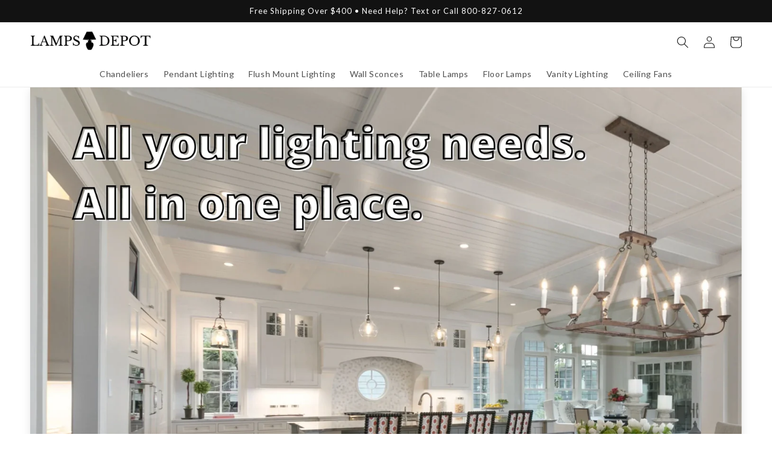

--- FILE ---
content_type: text/html; charset=utf-8
request_url: https://lampsdepot.com/
body_size: 35021
content:
<!doctype html>
<html class="no-js" lang="en">
  <head>
    <meta charset="utf-8">
    <meta http-equiv="X-UA-Compatible" content="IE=edge">
    <meta name="viewport" content="width=device-width,initial-scale=1">
    <meta name="theme-color" content="">
    <link rel="canonical" href="https://lampsdepot.com/">
    <link rel="preconnect" href="https://cdn.shopify.com" crossorigin><link rel="icon" type="image/png" href="//lampsdepot.com/cdn/shop/files/Favicon_64_x_64_1.png?crop=center&height=32&v=1675543525&width=32"><link rel="preconnect" href="https://fonts.shopifycdn.com" crossorigin><title>
      Lamps Depot - All your lighting needs. All in one place.
</title>

    
      <meta name="description" content="We offer chandeliers, pendants, flush mount lighting, track lighting, recessed lighting, table &amp; floor lamps, ceiling fans, wall sconces, outdoor lighting, and more.">
    

    

<meta property="og:site_name" content="Lamps Depot">
<meta property="og:url" content="https://lampsdepot.com/">
<meta property="og:title" content="Lamps Depot - All your lighting needs. All in one place.">
<meta property="og:type" content="website">
<meta property="og:description" content="We offer chandeliers, pendants, flush mount lighting, track lighting, recessed lighting, table &amp; floor lamps, ceiling fans, wall sconces, outdoor lighting, and more."><meta property="og:image" content="http://lampsdepot.com/cdn/shop/files/Lamps_Depot_Logo_800_x_200.png?v=1650218649">
  <meta property="og:image:secure_url" content="https://lampsdepot.com/cdn/shop/files/Lamps_Depot_Logo_800_x_200.png?v=1650218649">
  <meta property="og:image:width" content="800">
  <meta property="og:image:height" content="200"><meta name="twitter:card" content="summary_large_image">
<meta name="twitter:title" content="Lamps Depot - All your lighting needs. All in one place.">
<meta name="twitter:description" content="We offer chandeliers, pendants, flush mount lighting, track lighting, recessed lighting, table &amp; floor lamps, ceiling fans, wall sconces, outdoor lighting, and more.">


    <script src="//lampsdepot.com/cdn/shop/t/6/assets/global.js?v=149496944046504657681675606185" defer="defer"></script>
    <script>window.performance && window.performance.mark && window.performance.mark('shopify.content_for_header.start');</script><meta id="shopify-digital-wallet" name="shopify-digital-wallet" content="/63357485286/digital_wallets/dialog">
<meta name="shopify-checkout-api-token" content="0cff14431aa5d9eab8d45b9c59428f76">
<script async="async" src="/checkouts/internal/preloads.js?locale=en-US"></script>
<link rel="preconnect" href="https://shop.app" crossorigin="anonymous">
<script async="async" src="https://shop.app/checkouts/internal/preloads.js?locale=en-US&shop_id=63357485286" crossorigin="anonymous"></script>
<script id="apple-pay-shop-capabilities" type="application/json">{"shopId":63357485286,"countryCode":"US","currencyCode":"USD","merchantCapabilities":["supports3DS"],"merchantId":"gid:\/\/shopify\/Shop\/63357485286","merchantName":"Lamps Depot","requiredBillingContactFields":["postalAddress","email","phone"],"requiredShippingContactFields":["postalAddress","email","phone"],"shippingType":"shipping","supportedNetworks":["visa","masterCard","amex","discover","elo","jcb"],"total":{"type":"pending","label":"Lamps Depot","amount":"1.00"},"shopifyPaymentsEnabled":true,"supportsSubscriptions":true}</script>
<script id="shopify-features" type="application/json">{"accessToken":"0cff14431aa5d9eab8d45b9c59428f76","betas":["rich-media-storefront-analytics"],"domain":"lampsdepot.com","predictiveSearch":true,"shopId":63357485286,"locale":"en"}</script>
<script>var Shopify = Shopify || {};
Shopify.shop = "fsrblpd.myshopify.com";
Shopify.locale = "en";
Shopify.currency = {"active":"USD","rate":"1.0"};
Shopify.country = "US";
Shopify.theme = {"name":"Main - Never Unpublish This Theme","id":136538751206,"schema_name":"Dawn","schema_version":"7.0.1","theme_store_id":null,"role":"main"};
Shopify.theme.handle = "null";
Shopify.theme.style = {"id":null,"handle":null};
Shopify.cdnHost = "lampsdepot.com/cdn";
Shopify.routes = Shopify.routes || {};
Shopify.routes.root = "/";</script>
<script type="module">!function(o){(o.Shopify=o.Shopify||{}).modules=!0}(window);</script>
<script>!function(o){function n(){var o=[];function n(){o.push(Array.prototype.slice.apply(arguments))}return n.q=o,n}var t=o.Shopify=o.Shopify||{};t.loadFeatures=n(),t.autoloadFeatures=n()}(window);</script>
<script>
  window.ShopifyPay = window.ShopifyPay || {};
  window.ShopifyPay.apiHost = "shop.app\/pay";
  window.ShopifyPay.redirectState = null;
</script>
<script id="shop-js-analytics" type="application/json">{"pageType":"index"}</script>
<script defer="defer" async type="module" src="//lampsdepot.com/cdn/shopifycloud/shop-js/modules/v2/client.init-shop-cart-sync_BT-GjEfc.en.esm.js"></script>
<script defer="defer" async type="module" src="//lampsdepot.com/cdn/shopifycloud/shop-js/modules/v2/chunk.common_D58fp_Oc.esm.js"></script>
<script defer="defer" async type="module" src="//lampsdepot.com/cdn/shopifycloud/shop-js/modules/v2/chunk.modal_xMitdFEc.esm.js"></script>
<script type="module">
  await import("//lampsdepot.com/cdn/shopifycloud/shop-js/modules/v2/client.init-shop-cart-sync_BT-GjEfc.en.esm.js");
await import("//lampsdepot.com/cdn/shopifycloud/shop-js/modules/v2/chunk.common_D58fp_Oc.esm.js");
await import("//lampsdepot.com/cdn/shopifycloud/shop-js/modules/v2/chunk.modal_xMitdFEc.esm.js");

  window.Shopify.SignInWithShop?.initShopCartSync?.({"fedCMEnabled":true,"windoidEnabled":true});

</script>
<script>
  window.Shopify = window.Shopify || {};
  if (!window.Shopify.featureAssets) window.Shopify.featureAssets = {};
  window.Shopify.featureAssets['shop-js'] = {"shop-cart-sync":["modules/v2/client.shop-cart-sync_DZOKe7Ll.en.esm.js","modules/v2/chunk.common_D58fp_Oc.esm.js","modules/v2/chunk.modal_xMitdFEc.esm.js"],"init-fed-cm":["modules/v2/client.init-fed-cm_B6oLuCjv.en.esm.js","modules/v2/chunk.common_D58fp_Oc.esm.js","modules/v2/chunk.modal_xMitdFEc.esm.js"],"shop-cash-offers":["modules/v2/client.shop-cash-offers_D2sdYoxE.en.esm.js","modules/v2/chunk.common_D58fp_Oc.esm.js","modules/v2/chunk.modal_xMitdFEc.esm.js"],"shop-login-button":["modules/v2/client.shop-login-button_QeVjl5Y3.en.esm.js","modules/v2/chunk.common_D58fp_Oc.esm.js","modules/v2/chunk.modal_xMitdFEc.esm.js"],"pay-button":["modules/v2/client.pay-button_DXTOsIq6.en.esm.js","modules/v2/chunk.common_D58fp_Oc.esm.js","modules/v2/chunk.modal_xMitdFEc.esm.js"],"shop-button":["modules/v2/client.shop-button_DQZHx9pm.en.esm.js","modules/v2/chunk.common_D58fp_Oc.esm.js","modules/v2/chunk.modal_xMitdFEc.esm.js"],"avatar":["modules/v2/client.avatar_BTnouDA3.en.esm.js"],"init-windoid":["modules/v2/client.init-windoid_CR1B-cfM.en.esm.js","modules/v2/chunk.common_D58fp_Oc.esm.js","modules/v2/chunk.modal_xMitdFEc.esm.js"],"init-shop-for-new-customer-accounts":["modules/v2/client.init-shop-for-new-customer-accounts_C_vY_xzh.en.esm.js","modules/v2/client.shop-login-button_QeVjl5Y3.en.esm.js","modules/v2/chunk.common_D58fp_Oc.esm.js","modules/v2/chunk.modal_xMitdFEc.esm.js"],"init-shop-email-lookup-coordinator":["modules/v2/client.init-shop-email-lookup-coordinator_BI7n9ZSv.en.esm.js","modules/v2/chunk.common_D58fp_Oc.esm.js","modules/v2/chunk.modal_xMitdFEc.esm.js"],"init-shop-cart-sync":["modules/v2/client.init-shop-cart-sync_BT-GjEfc.en.esm.js","modules/v2/chunk.common_D58fp_Oc.esm.js","modules/v2/chunk.modal_xMitdFEc.esm.js"],"shop-toast-manager":["modules/v2/client.shop-toast-manager_DiYdP3xc.en.esm.js","modules/v2/chunk.common_D58fp_Oc.esm.js","modules/v2/chunk.modal_xMitdFEc.esm.js"],"init-customer-accounts":["modules/v2/client.init-customer-accounts_D9ZNqS-Q.en.esm.js","modules/v2/client.shop-login-button_QeVjl5Y3.en.esm.js","modules/v2/chunk.common_D58fp_Oc.esm.js","modules/v2/chunk.modal_xMitdFEc.esm.js"],"init-customer-accounts-sign-up":["modules/v2/client.init-customer-accounts-sign-up_iGw4briv.en.esm.js","modules/v2/client.shop-login-button_QeVjl5Y3.en.esm.js","modules/v2/chunk.common_D58fp_Oc.esm.js","modules/v2/chunk.modal_xMitdFEc.esm.js"],"shop-follow-button":["modules/v2/client.shop-follow-button_CqMgW2wH.en.esm.js","modules/v2/chunk.common_D58fp_Oc.esm.js","modules/v2/chunk.modal_xMitdFEc.esm.js"],"checkout-modal":["modules/v2/client.checkout-modal_xHeaAweL.en.esm.js","modules/v2/chunk.common_D58fp_Oc.esm.js","modules/v2/chunk.modal_xMitdFEc.esm.js"],"shop-login":["modules/v2/client.shop-login_D91U-Q7h.en.esm.js","modules/v2/chunk.common_D58fp_Oc.esm.js","modules/v2/chunk.modal_xMitdFEc.esm.js"],"lead-capture":["modules/v2/client.lead-capture_BJmE1dJe.en.esm.js","modules/v2/chunk.common_D58fp_Oc.esm.js","modules/v2/chunk.modal_xMitdFEc.esm.js"],"payment-terms":["modules/v2/client.payment-terms_Ci9AEqFq.en.esm.js","modules/v2/chunk.common_D58fp_Oc.esm.js","modules/v2/chunk.modal_xMitdFEc.esm.js"]};
</script>
<script>(function() {
  var isLoaded = false;
  function asyncLoad() {
    if (isLoaded) return;
    isLoaded = true;
    var urls = ["https:\/\/cdn1.stamped.io\/files\/widget.min.js?shop=fsrblpd.myshopify.com","https:\/\/tabs.stationmade.com\/registered-scripts\/tabs-by-station.js?shop=fsrblpd.myshopify.com","https:\/\/embed.tawk.to\/widget-script\/640960634247f20fefe4d2f3\/1gr2a116a.js?shop=fsrblpd.myshopify.com","https:\/\/apps.synctrack.io\/cta-buttons\/cta-group-button.js?v=1668797093\u0026shop=fsrblpd.myshopify.com","https:\/\/ecommplugins-scripts.trustpilot.com\/v2.1\/js\/header.min.js?settings=eyJrZXkiOiI1aEw3dUl4cUlESkVKdkhuIiwicyI6Im5vbmUifQ==\u0026shop=fsrblpd.myshopify.com","https:\/\/ecommplugins-trustboxsettings.trustpilot.com\/fsrblpd.myshopify.com.js?settings=1694142919491\u0026shop=fsrblpd.myshopify.com","\/\/d1liekpayvooaz.cloudfront.net\/apps\/customizery\/customizery.js?shop=fsrblpd.myshopify.com"];
    for (var i = 0; i < urls.length; i++) {
      var s = document.createElement('script');
      s.type = 'text/javascript';
      s.async = true;
      s.src = urls[i];
      var x = document.getElementsByTagName('script')[0];
      x.parentNode.insertBefore(s, x);
    }
  };
  if(window.attachEvent) {
    window.attachEvent('onload', asyncLoad);
  } else {
    window.addEventListener('load', asyncLoad, false);
  }
})();</script>
<script id="__st">var __st={"a":63357485286,"offset":-18000,"reqid":"303a64b8-1ddb-4f91-a15e-b098d604a4ed-1769314930","pageurl":"lampsdepot.com\/","u":"7b40bfb469c0","p":"home"};</script>
<script>window.ShopifyPaypalV4VisibilityTracking = true;</script>
<script id="captcha-bootstrap">!function(){'use strict';const t='contact',e='account',n='new_comment',o=[[t,t],['blogs',n],['comments',n],[t,'customer']],c=[[e,'customer_login'],[e,'guest_login'],[e,'recover_customer_password'],[e,'create_customer']],r=t=>t.map((([t,e])=>`form[action*='/${t}']:not([data-nocaptcha='true']) input[name='form_type'][value='${e}']`)).join(','),a=t=>()=>t?[...document.querySelectorAll(t)].map((t=>t.form)):[];function s(){const t=[...o],e=r(t);return a(e)}const i='password',u='form_key',d=['recaptcha-v3-token','g-recaptcha-response','h-captcha-response',i],f=()=>{try{return window.sessionStorage}catch{return}},m='__shopify_v',_=t=>t.elements[u];function p(t,e,n=!1){try{const o=window.sessionStorage,c=JSON.parse(o.getItem(e)),{data:r}=function(t){const{data:e,action:n}=t;return t[m]||n?{data:e,action:n}:{data:t,action:n}}(c);for(const[e,n]of Object.entries(r))t.elements[e]&&(t.elements[e].value=n);n&&o.removeItem(e)}catch(o){console.error('form repopulation failed',{error:o})}}const l='form_type',E='cptcha';function T(t){t.dataset[E]=!0}const w=window,h=w.document,L='Shopify',v='ce_forms',y='captcha';let A=!1;((t,e)=>{const n=(g='f06e6c50-85a8-45c8-87d0-21a2b65856fe',I='https://cdn.shopify.com/shopifycloud/storefront-forms-hcaptcha/ce_storefront_forms_captcha_hcaptcha.v1.5.2.iife.js',D={infoText:'Protected by hCaptcha',privacyText:'Privacy',termsText:'Terms'},(t,e,n)=>{const o=w[L][v],c=o.bindForm;if(c)return c(t,g,e,D).then(n);var r;o.q.push([[t,g,e,D],n]),r=I,A||(h.body.append(Object.assign(h.createElement('script'),{id:'captcha-provider',async:!0,src:r})),A=!0)});var g,I,D;w[L]=w[L]||{},w[L][v]=w[L][v]||{},w[L][v].q=[],w[L][y]=w[L][y]||{},w[L][y].protect=function(t,e){n(t,void 0,e),T(t)},Object.freeze(w[L][y]),function(t,e,n,w,h,L){const[v,y,A,g]=function(t,e,n){const i=e?o:[],u=t?c:[],d=[...i,...u],f=r(d),m=r(i),_=r(d.filter((([t,e])=>n.includes(e))));return[a(f),a(m),a(_),s()]}(w,h,L),I=t=>{const e=t.target;return e instanceof HTMLFormElement?e:e&&e.form},D=t=>v().includes(t);t.addEventListener('submit',(t=>{const e=I(t);if(!e)return;const n=D(e)&&!e.dataset.hcaptchaBound&&!e.dataset.recaptchaBound,o=_(e),c=g().includes(e)&&(!o||!o.value);(n||c)&&t.preventDefault(),c&&!n&&(function(t){try{if(!f())return;!function(t){const e=f();if(!e)return;const n=_(t);if(!n)return;const o=n.value;o&&e.removeItem(o)}(t);const e=Array.from(Array(32),(()=>Math.random().toString(36)[2])).join('');!function(t,e){_(t)||t.append(Object.assign(document.createElement('input'),{type:'hidden',name:u})),t.elements[u].value=e}(t,e),function(t,e){const n=f();if(!n)return;const o=[...t.querySelectorAll(`input[type='${i}']`)].map((({name:t})=>t)),c=[...d,...o],r={};for(const[a,s]of new FormData(t).entries())c.includes(a)||(r[a]=s);n.setItem(e,JSON.stringify({[m]:1,action:t.action,data:r}))}(t,e)}catch(e){console.error('failed to persist form',e)}}(e),e.submit())}));const S=(t,e)=>{t&&!t.dataset[E]&&(n(t,e.some((e=>e===t))),T(t))};for(const o of['focusin','change'])t.addEventListener(o,(t=>{const e=I(t);D(e)&&S(e,y())}));const B=e.get('form_key'),M=e.get(l),P=B&&M;t.addEventListener('DOMContentLoaded',(()=>{const t=y();if(P)for(const e of t)e.elements[l].value===M&&p(e,B);[...new Set([...A(),...v().filter((t=>'true'===t.dataset.shopifyCaptcha))])].forEach((e=>S(e,t)))}))}(h,new URLSearchParams(w.location.search),n,t,e,['guest_login'])})(!0,!0)}();</script>
<script integrity="sha256-4kQ18oKyAcykRKYeNunJcIwy7WH5gtpwJnB7kiuLZ1E=" data-source-attribution="shopify.loadfeatures" defer="defer" src="//lampsdepot.com/cdn/shopifycloud/storefront/assets/storefront/load_feature-a0a9edcb.js" crossorigin="anonymous"></script>
<script crossorigin="anonymous" defer="defer" src="//lampsdepot.com/cdn/shopifycloud/storefront/assets/shopify_pay/storefront-65b4c6d7.js?v=20250812"></script>
<script data-source-attribution="shopify.dynamic_checkout.dynamic.init">var Shopify=Shopify||{};Shopify.PaymentButton=Shopify.PaymentButton||{isStorefrontPortableWallets:!0,init:function(){window.Shopify.PaymentButton.init=function(){};var t=document.createElement("script");t.src="https://lampsdepot.com/cdn/shopifycloud/portable-wallets/latest/portable-wallets.en.js",t.type="module",document.head.appendChild(t)}};
</script>
<script data-source-attribution="shopify.dynamic_checkout.buyer_consent">
  function portableWalletsHideBuyerConsent(e){var t=document.getElementById("shopify-buyer-consent"),n=document.getElementById("shopify-subscription-policy-button");t&&n&&(t.classList.add("hidden"),t.setAttribute("aria-hidden","true"),n.removeEventListener("click",e))}function portableWalletsShowBuyerConsent(e){var t=document.getElementById("shopify-buyer-consent"),n=document.getElementById("shopify-subscription-policy-button");t&&n&&(t.classList.remove("hidden"),t.removeAttribute("aria-hidden"),n.addEventListener("click",e))}window.Shopify?.PaymentButton&&(window.Shopify.PaymentButton.hideBuyerConsent=portableWalletsHideBuyerConsent,window.Shopify.PaymentButton.showBuyerConsent=portableWalletsShowBuyerConsent);
</script>
<script data-source-attribution="shopify.dynamic_checkout.cart.bootstrap">document.addEventListener("DOMContentLoaded",(function(){function t(){return document.querySelector("shopify-accelerated-checkout-cart, shopify-accelerated-checkout")}if(t())Shopify.PaymentButton.init();else{new MutationObserver((function(e,n){t()&&(Shopify.PaymentButton.init(),n.disconnect())})).observe(document.body,{childList:!0,subtree:!0})}}));
</script>
<link id="shopify-accelerated-checkout-styles" rel="stylesheet" media="screen" href="https://lampsdepot.com/cdn/shopifycloud/portable-wallets/latest/accelerated-checkout-backwards-compat.css" crossorigin="anonymous">
<style id="shopify-accelerated-checkout-cart">
        #shopify-buyer-consent {
  margin-top: 1em;
  display: inline-block;
  width: 100%;
}

#shopify-buyer-consent.hidden {
  display: none;
}

#shopify-subscription-policy-button {
  background: none;
  border: none;
  padding: 0;
  text-decoration: underline;
  font-size: inherit;
  cursor: pointer;
}

#shopify-subscription-policy-button::before {
  box-shadow: none;
}

      </style>
<script id="sections-script" data-sections="header,footer" defer="defer" src="//lampsdepot.com/cdn/shop/t/6/compiled_assets/scripts.js?v=218578"></script>
<script>window.performance && window.performance.mark && window.performance.mark('shopify.content_for_header.end');</script>


    <style data-shopify>
      @font-face {
  font-family: Lato;
  font-weight: 400;
  font-style: normal;
  font-display: swap;
  src: url("//lampsdepot.com/cdn/fonts/lato/lato_n4.c3b93d431f0091c8be23185e15c9d1fee1e971c5.woff2") format("woff2"),
       url("//lampsdepot.com/cdn/fonts/lato/lato_n4.d5c00c781efb195594fd2fd4ad04f7882949e327.woff") format("woff");
}

      @font-face {
  font-family: Lato;
  font-weight: 700;
  font-style: normal;
  font-display: swap;
  src: url("//lampsdepot.com/cdn/fonts/lato/lato_n7.900f219bc7337bc57a7a2151983f0a4a4d9d5dcf.woff2") format("woff2"),
       url("//lampsdepot.com/cdn/fonts/lato/lato_n7.a55c60751adcc35be7c4f8a0313f9698598612ee.woff") format("woff");
}

      @font-face {
  font-family: Lato;
  font-weight: 400;
  font-style: italic;
  font-display: swap;
  src: url("//lampsdepot.com/cdn/fonts/lato/lato_i4.09c847adc47c2fefc3368f2e241a3712168bc4b6.woff2") format("woff2"),
       url("//lampsdepot.com/cdn/fonts/lato/lato_i4.3c7d9eb6c1b0a2bf62d892c3ee4582b016d0f30c.woff") format("woff");
}

      @font-face {
  font-family: Lato;
  font-weight: 700;
  font-style: italic;
  font-display: swap;
  src: url("//lampsdepot.com/cdn/fonts/lato/lato_i7.16ba75868b37083a879b8dd9f2be44e067dfbf92.woff2") format("woff2"),
       url("//lampsdepot.com/cdn/fonts/lato/lato_i7.4c07c2b3b7e64ab516aa2f2081d2bb0366b9dce8.woff") format("woff");
}

      @font-face {
  font-family: Lato;
  font-weight: 400;
  font-style: normal;
  font-display: swap;
  src: url("//lampsdepot.com/cdn/fonts/lato/lato_n4.c3b93d431f0091c8be23185e15c9d1fee1e971c5.woff2") format("woff2"),
       url("//lampsdepot.com/cdn/fonts/lato/lato_n4.d5c00c781efb195594fd2fd4ad04f7882949e327.woff") format("woff");
}


      :root {
        --font-body-family: Lato, sans-serif;
        --font-body-style: normal;
        --font-body-weight: 400;
        --font-body-weight-bold: 700;

        --font-heading-family: Lato, sans-serif;
        --font-heading-style: normal;
        --font-heading-weight: 400;

        --font-body-scale: 1.0;
        --font-heading-scale: 1.0;

        --color-base-text: 18, 18, 18;
        --color-shadow: 18, 18, 18;
        --color-base-background-1: 255, 255, 255;
        --color-base-background-2: 243, 243, 243;
        --color-base-solid-button-labels: 255, 255, 255;
        --color-base-outline-button-labels: 18, 18, 18;
        --color-base-accent-1: 235, 204, 52;
        --color-base-accent-2: 18, 18, 18;
        --payment-terms-background-color: #ffffff;

        --gradient-base-background-1: #ffffff;
        --gradient-base-background-2: #f3f3f3;
        --gradient-base-accent-1: #ebcc34;
        --gradient-base-accent-2: #121212;

        --media-padding: px;
        --media-border-opacity: 0.0;
        --media-border-width: 0px;
        --media-radius: 0px;
        --media-shadow-opacity: 0.0;
        --media-shadow-horizontal-offset: 0px;
        --media-shadow-vertical-offset: 4px;
        --media-shadow-blur-radius: 5px;
        --media-shadow-visible: 0;

        --page-width: 160rem;
        --page-width-margin: 0rem;

        --product-card-image-padding: 0.0rem;
        --product-card-corner-radius: 0.0rem;
        --product-card-text-alignment: left;
        --product-card-border-width: 0.0rem;
        --product-card-border-opacity: 0.0;
        --product-card-shadow-opacity: 0.1;
        --product-card-shadow-visible: 1;
        --product-card-shadow-horizontal-offset: 0.0rem;
        --product-card-shadow-vertical-offset: 0.4rem;
        --product-card-shadow-blur-radius: 1.5rem;

        --collection-card-image-padding: 0.0rem;
        --collection-card-corner-radius: 0.0rem;
        --collection-card-text-alignment: left;
        --collection-card-border-width: 0.0rem;
        --collection-card-border-opacity: 0.1;
        --collection-card-shadow-opacity: 0.0;
        --collection-card-shadow-visible: 0;
        --collection-card-shadow-horizontal-offset: 0.0rem;
        --collection-card-shadow-vertical-offset: 0.4rem;
        --collection-card-shadow-blur-radius: 0.5rem;

        --blog-card-image-padding: 0.0rem;
        --blog-card-corner-radius: 0.0rem;
        --blog-card-text-alignment: left;
        --blog-card-border-width: 0.0rem;
        --blog-card-border-opacity: 0.1;
        --blog-card-shadow-opacity: 0.0;
        --blog-card-shadow-visible: 0;
        --blog-card-shadow-horizontal-offset: 0.0rem;
        --blog-card-shadow-vertical-offset: 0.4rem;
        --blog-card-shadow-blur-radius: 0.5rem;

        --badge-corner-radius: 4.0rem;

        --popup-border-width: 1px;
        --popup-border-opacity: 0.1;
        --popup-corner-radius: 0px;
        --popup-shadow-opacity: 0.0;
        --popup-shadow-horizontal-offset: 0px;
        --popup-shadow-vertical-offset: 4px;
        --popup-shadow-blur-radius: 5px;

        --drawer-border-width: 1px;
        --drawer-border-opacity: 0.1;
        --drawer-shadow-opacity: 0.0;
        --drawer-shadow-horizontal-offset: 0px;
        --drawer-shadow-vertical-offset: 4px;
        --drawer-shadow-blur-radius: 5px;

        --spacing-sections-desktop: 0px;
        --spacing-sections-mobile: 0px;

        --grid-desktop-vertical-spacing: 8px;
        --grid-desktop-horizontal-spacing: 8px;
        --grid-mobile-vertical-spacing: 4px;
        --grid-mobile-horizontal-spacing: 4px;

        --text-boxes-border-opacity: 0.1;
        --text-boxes-border-width: 0px;
        --text-boxes-radius: 0px;
        --text-boxes-shadow-opacity: 0.0;
        --text-boxes-shadow-visible: 0;
        --text-boxes-shadow-horizontal-offset: 0px;
        --text-boxes-shadow-vertical-offset: 4px;
        --text-boxes-shadow-blur-radius: 5px;

        --buttons-radius: 4px;
        --buttons-radius-outset: 5px;
        --buttons-border-width: 1px;
        --buttons-border-opacity: 1.0;
        --buttons-shadow-opacity: 0.0;
        --buttons-shadow-visible: 0;
        --buttons-shadow-horizontal-offset: 0px;
        --buttons-shadow-vertical-offset: 4px;
        --buttons-shadow-blur-radius: 5px;
        --buttons-border-offset: 0.3px;

        --inputs-radius: 0px;
        --inputs-border-width: 1px;
        --inputs-border-opacity: 0.55;
        --inputs-shadow-opacity: 0.0;
        --inputs-shadow-horizontal-offset: 0px;
        --inputs-margin-offset: 0px;
        --inputs-shadow-vertical-offset: -4px;
        --inputs-shadow-blur-radius: 5px;
        --inputs-radius-outset: 0px;

        --variant-pills-radius: 40px;
        --variant-pills-border-width: 1px;
        --variant-pills-border-opacity: 0.55;
        --variant-pills-shadow-opacity: 0.0;
        --variant-pills-shadow-horizontal-offset: 0px;
        --variant-pills-shadow-vertical-offset: 4px;
        --variant-pills-shadow-blur-radius: 5px;
      }

      *,
      *::before,
      *::after {
        box-sizing: inherit;
      }

      html {
        box-sizing: border-box;
        font-size: calc(var(--font-body-scale) * 62.5%);
        height: 100%;
      }

      body {
        display: grid;
        grid-template-rows: auto auto 1fr auto;
        grid-template-columns: 100%;
        min-height: 100%;
        margin: 0;
        font-size: 1.5rem;
        letter-spacing: 0.06rem;
        line-height: calc(1 + 0.8 / var(--font-body-scale));
        font-family: var(--font-body-family);
        font-style: var(--font-body-style);
        font-weight: var(--font-body-weight);
      }

      @media screen and (min-width: 750px) {
        body {
          font-size: 1.6rem;
        }
      }
    </style>

    <link href="//lampsdepot.com/cdn/shop/t/6/assets/base.css?v=98458416997106761431716590933" rel="stylesheet" type="text/css" media="all" />
<link rel="preload" as="font" href="//lampsdepot.com/cdn/fonts/lato/lato_n4.c3b93d431f0091c8be23185e15c9d1fee1e971c5.woff2" type="font/woff2" crossorigin><link rel="preload" as="font" href="//lampsdepot.com/cdn/fonts/lato/lato_n4.c3b93d431f0091c8be23185e15c9d1fee1e971c5.woff2" type="font/woff2" crossorigin><link rel="stylesheet" href="//lampsdepot.com/cdn/shop/t/6/assets/component-predictive-search.css?v=83512081251802922551675606188" media="print" onload="this.media='all'"><script>document.documentElement.className = document.documentElement.className.replace('no-js', 'js');
    if (Shopify.designMode) {
      document.documentElement.classList.add('shopify-design-mode');
    }
    </script>


<script type="text/javascript">
  function getRootDomain(hostname) {
        const parts = hostname.split('.');
        if (parts.length <= 2) return hostname;
        const secondLevelDomains = ['co', 'com', 'org', 'gov', 'net', 'ac'];
        const secondToLastPart = parts[parts.length - 2];
        if (secondLevelDomains.includes(secondToLastPart)) return parts.slice(-3).join('.');
        return parts.slice(-2).join('.');
      }
      function setCookie(name, value, days){
        const hostname = window.location.hostname;
        const rootDomain = getRootDomain(hostname);
        const domainAttribute = "; domain=." + rootDomain;
        var date = new Date();
        date.setTime(date.getTime() + (days*864E5));
        var expires = "; expires=" + date.toUTCString();
        document.cookie = name + "=" + value + expires + "; path=/" + domainAttribute + "; SameSite=Lax; Secure";
      }
  function getParam(p){
    var match = RegExp('[?&]' + p + '=([^&]*)').exec(window.location.search);
    return match && decodeURIComponent(match[1].replace(/\+/g, ' '));
  }
 var fsrbms = getParam('msclkid');
      if(fsrbms) setCookie('fsrbms', fsrbms, 90);
      var fsrbgc = getParam('gclid');
      if(fsrbgc) setCookie('fsrbgc', fsrbgc, 90);
      var fsrbgb = getParam('gbraid');
      if(fsrbgb) setCookie('fsrbgb', fsrbgb, 90);
      var fsrbwb = getParam('wbraid');
      if(fsrbwb) setCookie('fsrbwb', fsrbwb, 90);
    </script>


<script>
    
    
    
    
    
    
    var gsf_conversion_data = {page_type : 'home', event : 'page_view', data : {product_data : [{variant_id : 43848194818278, product_id : 8253507404006, name : "2nd Ave Lighting  Cilindro 31&quot; Wide 5 Tier Textrene Pendant in Antique Copper Finish", price : "2619.00", currency : "USD", sku : "181399", brand : "2nd Ave Lighting", variant : "Default Title", category : ""}, {variant_id : 43848201666790, product_id : 8253514907878, name : "2nd Ave Lighting  Kenosha 36&quot; Wide 6 LT Chandelier in Antique Iron Gate Finish", price : "2250.00", currency : "USD", sku : "190565", brand : "2nd Ave Lighting", variant : "Default Title", category : ""}], total_price :"4869.00", shop_currency : "USD"}};
    
    
</script>
<!-- BEGIN app block: shopify://apps/klaviyo-email-marketing-sms/blocks/klaviyo-onsite-embed/2632fe16-c075-4321-a88b-50b567f42507 -->












  <script async src="https://static.klaviyo.com/onsite/js/TUZwEF/klaviyo.js?company_id=TUZwEF"></script>
  <script>!function(){if(!window.klaviyo){window._klOnsite=window._klOnsite||[];try{window.klaviyo=new Proxy({},{get:function(n,i){return"push"===i?function(){var n;(n=window._klOnsite).push.apply(n,arguments)}:function(){for(var n=arguments.length,o=new Array(n),w=0;w<n;w++)o[w]=arguments[w];var t="function"==typeof o[o.length-1]?o.pop():void 0,e=new Promise((function(n){window._klOnsite.push([i].concat(o,[function(i){t&&t(i),n(i)}]))}));return e}}})}catch(n){window.klaviyo=window.klaviyo||[],window.klaviyo.push=function(){var n;(n=window._klOnsite).push.apply(n,arguments)}}}}();</script>

  




  <script>
    window.klaviyoReviewsProductDesignMode = false
  </script>







<!-- END app block --><!-- BEGIN app block: shopify://apps/tabs-studio/blocks/global_embed_block/19980fb9-f2ca-4ada-ad36-c0364c3318b8 -->
<style id="tabs-by-station-custom-styles">
  .station-tabs .station-tabs-link{margin:0 14px 14px 0 !important;color:#3f3f46 !important;background-color:#f4f4f5 !important;border-radius:9999px !important;padding:8px 14px !important;font-weight:500 !important;}.station-tabs.mod-full-width .station-tabs-link, .station-tabs .station-tabs-tabset.mod-vertical .station-tabs-link{margin:0 0 14px !important;padding:12px 18px !important;}.station-tabs .station-tabs-tab{margin:0 14px 14px 0 !important;color:#3f3f46 !important;background-color:#f4f4f5 !important;border-radius:9999px !important;padding:8px 14px !important;font-weight:500 !important;}.station-tabs.mod-full-width .station-tabs-tab, .station-tabs .station-tabs-tabset.mod-vertical .station-tabs-tab{margin:0 0 14px !important;padding:12px 18px !important;}.station-tabs .station-tabs-content-inner > :first-child{margin-top:0 !important;}.station-tabs .station-tabs-tabcontent > :first-child{margin-top:0 !important;}.station-tabs .station-tabs-content-inner > :last-child{margin-bottom:0 !important;}.station-tabs .station-tabs-tabcontent > :last-child{margin-bottom:0 !important;}.station-tabs .station-tabs-link:last-of-type{margin:0 0 14px 0 !important;}.station-tabs.mod-full-width .station-tabs-link:last-of-type, .station-tabs .station-tabs-tabset.mod-vertical .station-tabs-link:last-of-type{margin:0 !important;}.station-tabs .station-tabs-tabtitle:last-of-type .station-tabs-tab{margin:0 0 14px 0 !important;}.station-tabs.mod-full-width .station-tabs-tabtitle:last-of-type .station-tabs-tab, .station-tabs .station-tabs-tabset.mod-vertical .station-tabs-tabtitle:last-of-type .station-tabs-tab{margin:0 !important;}.station-tabs .station-tabs-content-inner{margin:8px 0 0 0 !important;}.station-tabs.mod-full-width .station-tabs-content-inner, .station-tabs .station-tabs-tabset.mod-vertical .station-tabs-content-inner{margin:0 !important;padding:12px 0px 36px 0px !important;}.station-tabs .station-tabs-tabcontent{margin:8px 0 0 0 !important;}.station-tabs.mod-full-width .station-tabs-tabcontent, .station-tabs .station-tabs-tabset.mod-vertical .station-tabs-tabcontent{margin:0 !important;padding:12px 0px 36px 0px !important;}.station-tabs .station-tabs-link.is-active{background-color:#3f3f46 !important;background-color:#3f3f46 !important;color:#fff !important;}.station-tabs .station-tabs-tab.is-active{background-color:#3f3f46 !important;background-color:#3f3f46 !important;color:#fff !important;}.station-tabs .station-tabs-link:hover{background-color:#3f3f46 !important;color:#fff !important;}.station-tabs .station-tabs-link.is-active:hover{background-color:#3f3f46 !important;color:#fff !important;}.station-tabs .station-tabs-tab:hover{background-color:#3f3f46 !important;color:#fff !important;}.station-tabs .station-tabs-tab.is-active:hover{background-color:#3f3f46 !important;color:#fff !important;}
  
</style>

<script id="station-tabs-data-json" type="application/json">{
  "globalAbove": null,
  "globalBelow": null,
  "proTabsHTML": "\u003ch1 class=\"station-tabs-tabtitle\"\u003e\n      \u003cspan data-pro-tab-id=\"86766\" class=\"station-tabs-tab mod-pro-tab\" data-type=\"page\"\u003e\n        \u003cspan class=\"station-tabs-tabtext\"\u003eShipping \u0026 Returns\u003c\/span\u003e\n      \u003c\/span\u003e\n    \u003c\/h1\u003e\n    \u003cdiv data-pro-tab-id=\"86766\" class=\"station-tabs-tabpanel\" data-type=\"page\"\u003e\n      \u003cdiv class=\"station-tabs-tabcontent\"\u003e\u003cp\u003e\u003cb\u003eOrder Confirmation:\u003c\/b\u003e\u003c\/p\u003e\n\u003cmeta charset=\"utf-8\"\u003e\n\u003cp\u003e\u003cspan\u003eYou will receive a confirmation email as soon as you place your order. After that, we double-check if all items ordered are in stock and available for immediate shipment. If your order is available for the delivery within the advertised time frame, we will submit it for shipment to the warehouse. If the expected delivery time exceeds the advertised time frame, we'll reach out to you via email and\/or phone to confirm the order.\u003c\/span\u003e\u003c\/p\u003e\n\u003cp\u003e\u003cb\u003eOrder Shipment:\u003c\/b\u003e\u003c\/p\u003e\n\u003cp\u003e\u003cspan style=\"font-weight: 400;\"\u003eYou will receive an email confirmation with tracking number within 1 business day from the time the item has been shipped. If you would not receive tracking information within 10 business days of your order, feel free to follow up with our customer service team.\u003c\/span\u003e\u003c\/p\u003e\n\u003cmeta charset=\"utf-8\"\u003e\n\u003cp\u003e\u003cb\u003eEstimated Time of Arrival:\u003c\/b\u003e\u003c\/p\u003e\n\u003cp\u003eWe typically deliver within 2-10 business days. Custom made products are usually delivered within 4-12\u003cspan\u003e \u003c\/span\u003eweeks. If the expected delivery date for your order would fall outside of the advertised 2-10 business day time frame, our customer service team will reach out to you to confirm if you are OK with that date.\u003c\/p\u003e\n\u003cp\u003e\u003cstrong\u003eAreas Covered:\u003c\/strong\u003e\u003c\/p\u003e\n\u003cp\u003eAll estimated delivery dates and shipping costs advertised on the website apply the the contiguous United States only (the Lower 48 and D.C.). Please contact our customer service team to discuss the time and cost of shipping to Hawaii, Alaska, or the U.S. territories. We don't ship internationally, but we can ship your order to a freight forwarder of your choice.\u003c\/p\u003e\n\u003cul\u003e\u003c\/ul\u003e\n\u003cp\u003e\u003cb\u003eDamages:\u003c\/b\u003e\u003c\/p\u003e\n\u003cp\u003e\u003cspan style=\"font-weight: 400;\"\u003eIt is critical that you inspect the packaging of all items when they arrive and check if you received all boxes listed on the delivery receipt. \u003c\/span\u003e\u003cb\u003eIf you notice any damage or shortage of packages, you must make a note of it on the bill of lading, take pictures, and \u003c\/b\u003e\u003cspan style=\"text-decoration: underline;\"\u003e\u003cb\u003erefuse delivery\u003c\/b\u003e\u003c\/span\u003e\u003cb\u003e. \u003c\/b\u003e\u003cspan style=\"font-weight: 400;\"\u003eYour note should say \"\u003c\/span\u003e\u003ci\u003e\u003cspan style=\"font-weight: 400;\"\u003erefused due to damage\u003c\/span\u003e\u003c\/i\u003e\u003cspan style=\"font-weight: 400;\"\u003e\". \u003cstrong\u003eIf there are no damages visible before opening the box, you must note \"\u003c\/strong\u003e\u003c\/span\u003e\u003cstrong\u003e\u003ci\u003esubject to further inspection may contain concealed damage\u003c\/i\u003e\u003c\/strong\u003e\u003cspan style=\"font-weight: 400;\"\u003e\u003cstrong\u003e\".\u003c\/strong\u003e By signing a freight delivery without making any notes, you accept the product as it is and release the seller from any liability. If you notice any damage after receiving the delivery, do not throw the box away, and contact us with the photos of all sides of the packaged goods within 2 business days. We cannot process your claim if you fail to send images within 2 business days. After we receive information from you about the refused delivery or concealed damage, we immediately initiate a claim with the shipping company or with the manufacturer. After the claim is fully processed, we ship all replacements at absolutely no cost to you.\u003c\/span\u003e\u003c\/p\u003e\n\u003cp\u003e\u003cb\u003eCancellations \u0026amp; Returns:\u003c\/b\u003e\u003c\/p\u003e\n\u003cmeta charset=\"utf-8\"\u003e\u003cmeta charset=\"utf-8\"\u003e\n\u003cp\u003eWe can cancel your order at absolutely no cost to you before the shipping label or Bill of Lading has been created, or before production of a custom order has started. Custom made items are not eligible for cancellations or returns after production has started. You can return all non-custom made items within 30 days of delivery, except when noted otherwise on their product page. \u003cstrong\u003eTo be eligible for a return, the item must be unused and in the same condition as you received it. It must also remain in the original packaging, and the packaging must be in perfect resellable condition.\u003c\/strong\u003e The cost of shipping the product both ways (to the customer, and back to the warehouse) and a 25% restocking fee will be deducted from the refund. Orders delivered outside the United States are not eligible for refunds. If your order arrived damaged, \"Damages\" section applies. Please contact us before returning your order to discuss shipping details. All refunds will be issued to the credit card you used for your purchase within 2 days after all returned items arrived at the warehouse. If a credit card refund is not possible, we will issue a direct deposit.\u003c\/p\u003e\n\u003c\/div\u003e\n    \u003c\/div\u003e",
  "productTitle": null,
  "productDescription": null,
  "icons": []
}</script>

<script>
  document.documentElement.classList.add('tabsst-loading');
  document.addEventListener('stationTabsLegacyAPILoaded', function(e) {
    e.detail.isLegacy = true;
    });

  document.addEventListener('stationTabsAPIReady', function(e) {
    var Tabs = e.detail;

    if (Tabs.appSettings) {
      Tabs.appSettings = {"default_tab":true,"default_tab_title":"Description","show_stop_element":true,"layout":"vertical","layout_breakpoint":768,"deep_links":false,"clean_content_level":"basic_tags","open_first_tab":true,"allow_multiple_open":true,"remove_empty_tabs":false,"default_tab_translations":null,"start_tab_element":"h1"};
      Tabs.appSettings = {lang: 'en'};

      Tabs.appSettings = {
        indicatorType: "chevrons",
        indicatorPlacement: "after"
      };
    }

    if (Tabs.isLegacy) { return; }
          Tabs.init(null, {
            initializeDescription: true,
            fallback: true
          });
  });

  
</script>

<svg style="display:none" aria-hidden="true">
  <defs>
    
  </defs>
</svg>

<!-- END app block --><script src="https://cdn.shopify.com/extensions/019bc76a-106b-751f-9c25-43ddd98bfc27/tabs-studio-27/assets/s3340b1d9cf54.js" type="text/javascript" defer="defer"></script>
<link href="https://cdn.shopify.com/extensions/019bc76a-106b-751f-9c25-43ddd98bfc27/tabs-studio-27/assets/ccf2dff1a1a65.css" rel="stylesheet" type="text/css" media="all">
<script src="https://cdn.shopify.com/extensions/01997694-28ab-722d-9d39-927910334461/buystro-6/assets/mps-buy-me.min.js" type="text/javascript" defer="defer"></script>
<link href="https://monorail-edge.shopifysvc.com" rel="dns-prefetch">
<script>(function(){if ("sendBeacon" in navigator && "performance" in window) {try {var session_token_from_headers = performance.getEntriesByType('navigation')[0].serverTiming.find(x => x.name == '_s').description;} catch {var session_token_from_headers = undefined;}var session_cookie_matches = document.cookie.match(/_shopify_s=([^;]*)/);var session_token_from_cookie = session_cookie_matches && session_cookie_matches.length === 2 ? session_cookie_matches[1] : "";var session_token = session_token_from_headers || session_token_from_cookie || "";function handle_abandonment_event(e) {var entries = performance.getEntries().filter(function(entry) {return /monorail-edge.shopifysvc.com/.test(entry.name);});if (!window.abandonment_tracked && entries.length === 0) {window.abandonment_tracked = true;var currentMs = Date.now();var navigation_start = performance.timing.navigationStart;var payload = {shop_id: 63357485286,url: window.location.href,navigation_start,duration: currentMs - navigation_start,session_token,page_type: "index"};window.navigator.sendBeacon("https://monorail-edge.shopifysvc.com/v1/produce", JSON.stringify({schema_id: "online_store_buyer_site_abandonment/1.1",payload: payload,metadata: {event_created_at_ms: currentMs,event_sent_at_ms: currentMs}}));}}window.addEventListener('pagehide', handle_abandonment_event);}}());</script>
<script id="web-pixels-manager-setup">(function e(e,d,r,n,o){if(void 0===o&&(o={}),!Boolean(null===(a=null===(i=window.Shopify)||void 0===i?void 0:i.analytics)||void 0===a?void 0:a.replayQueue)){var i,a;window.Shopify=window.Shopify||{};var t=window.Shopify;t.analytics=t.analytics||{};var s=t.analytics;s.replayQueue=[],s.publish=function(e,d,r){return s.replayQueue.push([e,d,r]),!0};try{self.performance.mark("wpm:start")}catch(e){}var l=function(){var e={modern:/Edge?\/(1{2}[4-9]|1[2-9]\d|[2-9]\d{2}|\d{4,})\.\d+(\.\d+|)|Firefox\/(1{2}[4-9]|1[2-9]\d|[2-9]\d{2}|\d{4,})\.\d+(\.\d+|)|Chrom(ium|e)\/(9{2}|\d{3,})\.\d+(\.\d+|)|(Maci|X1{2}).+ Version\/(15\.\d+|(1[6-9]|[2-9]\d|\d{3,})\.\d+)([,.]\d+|)( \(\w+\)|)( Mobile\/\w+|) Safari\/|Chrome.+OPR\/(9{2}|\d{3,})\.\d+\.\d+|(CPU[ +]OS|iPhone[ +]OS|CPU[ +]iPhone|CPU IPhone OS|CPU iPad OS)[ +]+(15[._]\d+|(1[6-9]|[2-9]\d|\d{3,})[._]\d+)([._]\d+|)|Android:?[ /-](13[3-9]|1[4-9]\d|[2-9]\d{2}|\d{4,})(\.\d+|)(\.\d+|)|Android.+Firefox\/(13[5-9]|1[4-9]\d|[2-9]\d{2}|\d{4,})\.\d+(\.\d+|)|Android.+Chrom(ium|e)\/(13[3-9]|1[4-9]\d|[2-9]\d{2}|\d{4,})\.\d+(\.\d+|)|SamsungBrowser\/([2-9]\d|\d{3,})\.\d+/,legacy:/Edge?\/(1[6-9]|[2-9]\d|\d{3,})\.\d+(\.\d+|)|Firefox\/(5[4-9]|[6-9]\d|\d{3,})\.\d+(\.\d+|)|Chrom(ium|e)\/(5[1-9]|[6-9]\d|\d{3,})\.\d+(\.\d+|)([\d.]+$|.*Safari\/(?![\d.]+ Edge\/[\d.]+$))|(Maci|X1{2}).+ Version\/(10\.\d+|(1[1-9]|[2-9]\d|\d{3,})\.\d+)([,.]\d+|)( \(\w+\)|)( Mobile\/\w+|) Safari\/|Chrome.+OPR\/(3[89]|[4-9]\d|\d{3,})\.\d+\.\d+|(CPU[ +]OS|iPhone[ +]OS|CPU[ +]iPhone|CPU IPhone OS|CPU iPad OS)[ +]+(10[._]\d+|(1[1-9]|[2-9]\d|\d{3,})[._]\d+)([._]\d+|)|Android:?[ /-](13[3-9]|1[4-9]\d|[2-9]\d{2}|\d{4,})(\.\d+|)(\.\d+|)|Mobile Safari.+OPR\/([89]\d|\d{3,})\.\d+\.\d+|Android.+Firefox\/(13[5-9]|1[4-9]\d|[2-9]\d{2}|\d{4,})\.\d+(\.\d+|)|Android.+Chrom(ium|e)\/(13[3-9]|1[4-9]\d|[2-9]\d{2}|\d{4,})\.\d+(\.\d+|)|Android.+(UC? ?Browser|UCWEB|U3)[ /]?(15\.([5-9]|\d{2,})|(1[6-9]|[2-9]\d|\d{3,})\.\d+)\.\d+|SamsungBrowser\/(5\.\d+|([6-9]|\d{2,})\.\d+)|Android.+MQ{2}Browser\/(14(\.(9|\d{2,})|)|(1[5-9]|[2-9]\d|\d{3,})(\.\d+|))(\.\d+|)|K[Aa][Ii]OS\/(3\.\d+|([4-9]|\d{2,})\.\d+)(\.\d+|)/},d=e.modern,r=e.legacy,n=navigator.userAgent;return n.match(d)?"modern":n.match(r)?"legacy":"unknown"}(),u="modern"===l?"modern":"legacy",c=(null!=n?n:{modern:"",legacy:""})[u],f=function(e){return[e.baseUrl,"/wpm","/b",e.hashVersion,"modern"===e.buildTarget?"m":"l",".js"].join("")}({baseUrl:d,hashVersion:r,buildTarget:u}),m=function(e){var d=e.version,r=e.bundleTarget,n=e.surface,o=e.pageUrl,i=e.monorailEndpoint;return{emit:function(e){var a=e.status,t=e.errorMsg,s=(new Date).getTime(),l=JSON.stringify({metadata:{event_sent_at_ms:s},events:[{schema_id:"web_pixels_manager_load/3.1",payload:{version:d,bundle_target:r,page_url:o,status:a,surface:n,error_msg:t},metadata:{event_created_at_ms:s}}]});if(!i)return console&&console.warn&&console.warn("[Web Pixels Manager] No Monorail endpoint provided, skipping logging."),!1;try{return self.navigator.sendBeacon.bind(self.navigator)(i,l)}catch(e){}var u=new XMLHttpRequest;try{return u.open("POST",i,!0),u.setRequestHeader("Content-Type","text/plain"),u.send(l),!0}catch(e){return console&&console.warn&&console.warn("[Web Pixels Manager] Got an unhandled error while logging to Monorail."),!1}}}}({version:r,bundleTarget:l,surface:e.surface,pageUrl:self.location.href,monorailEndpoint:e.monorailEndpoint});try{o.browserTarget=l,function(e){var d=e.src,r=e.async,n=void 0===r||r,o=e.onload,i=e.onerror,a=e.sri,t=e.scriptDataAttributes,s=void 0===t?{}:t,l=document.createElement("script"),u=document.querySelector("head"),c=document.querySelector("body");if(l.async=n,l.src=d,a&&(l.integrity=a,l.crossOrigin="anonymous"),s)for(var f in s)if(Object.prototype.hasOwnProperty.call(s,f))try{l.dataset[f]=s[f]}catch(e){}if(o&&l.addEventListener("load",o),i&&l.addEventListener("error",i),u)u.appendChild(l);else{if(!c)throw new Error("Did not find a head or body element to append the script");c.appendChild(l)}}({src:f,async:!0,onload:function(){if(!function(){var e,d;return Boolean(null===(d=null===(e=window.Shopify)||void 0===e?void 0:e.analytics)||void 0===d?void 0:d.initialized)}()){var d=window.webPixelsManager.init(e)||void 0;if(d){var r=window.Shopify.analytics;r.replayQueue.forEach((function(e){var r=e[0],n=e[1],o=e[2];d.publishCustomEvent(r,n,o)})),r.replayQueue=[],r.publish=d.publishCustomEvent,r.visitor=d.visitor,r.initialized=!0}}},onerror:function(){return m.emit({status:"failed",errorMsg:"".concat(f," has failed to load")})},sri:function(e){var d=/^sha384-[A-Za-z0-9+/=]+$/;return"string"==typeof e&&d.test(e)}(c)?c:"",scriptDataAttributes:o}),m.emit({status:"loading"})}catch(e){m.emit({status:"failed",errorMsg:(null==e?void 0:e.message)||"Unknown error"})}}})({shopId: 63357485286,storefrontBaseUrl: "https://lampsdepot.com",extensionsBaseUrl: "https://extensions.shopifycdn.com/cdn/shopifycloud/web-pixels-manager",monorailEndpoint: "https://monorail-edge.shopifysvc.com/unstable/produce_batch",surface: "storefront-renderer",enabledBetaFlags: ["2dca8a86"],webPixelsConfigList: [{"id":"1246298342","configuration":"{\"account_ID\":\"350257\",\"google_analytics_tracking_tag\":\"1\",\"measurement_id\":\"2\",\"api_secret\":\"3\",\"shop_settings\":\"{\\\"custom_pixel_script\\\":\\\"https:\\\\\\\/\\\\\\\/storage.googleapis.com\\\\\\\/gsf-scripts\\\\\\\/custom-pixels\\\\\\\/fsrblpd.js\\\"}\"}","eventPayloadVersion":"v1","runtimeContext":"LAX","scriptVersion":"c6b888297782ed4a1cba19cda43d6625","type":"APP","apiClientId":1558137,"privacyPurposes":[],"dataSharingAdjustments":{"protectedCustomerApprovalScopes":["read_customer_address","read_customer_email","read_customer_name","read_customer_personal_data","read_customer_phone"]}},{"id":"436240614","configuration":"{\"config\":\"{\\\"google_tag_ids\\\":[\\\"G-W2Q555EJF2\\\",\\\"AW-11025212797\\\"],\\\"gtag_events\\\":[{\\\"type\\\":\\\"search\\\",\\\"action_label\\\":[\\\"G-W2Q555EJF2\\\",\\\"AW-11025212797\\\/qWh3CNSt7ZMbEP3KnYkp\\\"]},{\\\"type\\\":\\\"begin_checkout\\\",\\\"action_label\\\":[\\\"G-W2Q555EJF2\\\",\\\"AW-11025212797\\\/iU4DCP7935MbEP3KnYkp\\\"]},{\\\"type\\\":\\\"view_item\\\",\\\"action_label\\\":[\\\"G-W2Q555EJF2\\\",\\\"AW-11025212797\\\/WzBlCNGt7ZMbEP3KnYkp\\\"]},{\\\"type\\\":\\\"purchase\\\",\\\"action_label\\\":[\\\"G-W2Q555EJF2\\\",\\\"AW-11025212797\\\/7VyyCPv935MbEP3KnYkp\\\"]},{\\\"type\\\":\\\"page_view\\\",\\\"action_label\\\":[\\\"G-W2Q555EJF2\\\",\\\"AW-11025212797\\\/OHO1CM6t7ZMbEP3KnYkp\\\"]},{\\\"type\\\":\\\"add_payment_info\\\",\\\"action_label\\\":[\\\"G-W2Q555EJF2\\\",\\\"AW-11025212797\\\/lz4GCNet7ZMbEP3KnYkp\\\"]},{\\\"type\\\":\\\"add_to_cart\\\",\\\"action_label\\\":[\\\"G-W2Q555EJF2\\\",\\\"AW-11025212797\\\/g1_SCIH-35MbEP3KnYkp\\\"]}],\\\"enable_monitoring_mode\\\":false}\"}","eventPayloadVersion":"v1","runtimeContext":"OPEN","scriptVersion":"b2a88bafab3e21179ed38636efcd8a93","type":"APP","apiClientId":1780363,"privacyPurposes":[],"dataSharingAdjustments":{"protectedCustomerApprovalScopes":["read_customer_address","read_customer_email","read_customer_name","read_customer_personal_data","read_customer_phone"]}},{"id":"shopify-app-pixel","configuration":"{}","eventPayloadVersion":"v1","runtimeContext":"STRICT","scriptVersion":"0450","apiClientId":"shopify-pixel","type":"APP","privacyPurposes":["ANALYTICS","MARKETING"]},{"id":"shopify-custom-pixel","eventPayloadVersion":"v1","runtimeContext":"LAX","scriptVersion":"0450","apiClientId":"shopify-pixel","type":"CUSTOM","privacyPurposes":["ANALYTICS","MARKETING"]}],isMerchantRequest: false,initData: {"shop":{"name":"Lamps Depot","paymentSettings":{"currencyCode":"USD"},"myshopifyDomain":"fsrblpd.myshopify.com","countryCode":"US","storefrontUrl":"https:\/\/lampsdepot.com"},"customer":null,"cart":null,"checkout":null,"productVariants":[],"purchasingCompany":null},},"https://lampsdepot.com/cdn","fcfee988w5aeb613cpc8e4bc33m6693e112",{"modern":"","legacy":""},{"shopId":"63357485286","storefrontBaseUrl":"https:\/\/lampsdepot.com","extensionBaseUrl":"https:\/\/extensions.shopifycdn.com\/cdn\/shopifycloud\/web-pixels-manager","surface":"storefront-renderer","enabledBetaFlags":"[\"2dca8a86\"]","isMerchantRequest":"false","hashVersion":"fcfee988w5aeb613cpc8e4bc33m6693e112","publish":"custom","events":"[[\"page_viewed\",{}]]"});</script><script>
  window.ShopifyAnalytics = window.ShopifyAnalytics || {};
  window.ShopifyAnalytics.meta = window.ShopifyAnalytics.meta || {};
  window.ShopifyAnalytics.meta.currency = 'USD';
  var meta = {"page":{"pageType":"home","requestId":"303a64b8-1ddb-4f91-a15e-b098d604a4ed-1769314930"}};
  for (var attr in meta) {
    window.ShopifyAnalytics.meta[attr] = meta[attr];
  }
</script>
<script class="analytics">
  (function () {
    var customDocumentWrite = function(content) {
      var jquery = null;

      if (window.jQuery) {
        jquery = window.jQuery;
      } else if (window.Checkout && window.Checkout.$) {
        jquery = window.Checkout.$;
      }

      if (jquery) {
        jquery('body').append(content);
      }
    };

    var hasLoggedConversion = function(token) {
      if (token) {
        return document.cookie.indexOf('loggedConversion=' + token) !== -1;
      }
      return false;
    }

    var setCookieIfConversion = function(token) {
      if (token) {
        var twoMonthsFromNow = new Date(Date.now());
        twoMonthsFromNow.setMonth(twoMonthsFromNow.getMonth() + 2);

        document.cookie = 'loggedConversion=' + token + '; expires=' + twoMonthsFromNow;
      }
    }

    var trekkie = window.ShopifyAnalytics.lib = window.trekkie = window.trekkie || [];
    if (trekkie.integrations) {
      return;
    }
    trekkie.methods = [
      'identify',
      'page',
      'ready',
      'track',
      'trackForm',
      'trackLink'
    ];
    trekkie.factory = function(method) {
      return function() {
        var args = Array.prototype.slice.call(arguments);
        args.unshift(method);
        trekkie.push(args);
        return trekkie;
      };
    };
    for (var i = 0; i < trekkie.methods.length; i++) {
      var key = trekkie.methods[i];
      trekkie[key] = trekkie.factory(key);
    }
    trekkie.load = function(config) {
      trekkie.config = config || {};
      trekkie.config.initialDocumentCookie = document.cookie;
      var first = document.getElementsByTagName('script')[0];
      var script = document.createElement('script');
      script.type = 'text/javascript';
      script.onerror = function(e) {
        var scriptFallback = document.createElement('script');
        scriptFallback.type = 'text/javascript';
        scriptFallback.onerror = function(error) {
                var Monorail = {
      produce: function produce(monorailDomain, schemaId, payload) {
        var currentMs = new Date().getTime();
        var event = {
          schema_id: schemaId,
          payload: payload,
          metadata: {
            event_created_at_ms: currentMs,
            event_sent_at_ms: currentMs
          }
        };
        return Monorail.sendRequest("https://" + monorailDomain + "/v1/produce", JSON.stringify(event));
      },
      sendRequest: function sendRequest(endpointUrl, payload) {
        // Try the sendBeacon API
        if (window && window.navigator && typeof window.navigator.sendBeacon === 'function' && typeof window.Blob === 'function' && !Monorail.isIos12()) {
          var blobData = new window.Blob([payload], {
            type: 'text/plain'
          });

          if (window.navigator.sendBeacon(endpointUrl, blobData)) {
            return true;
          } // sendBeacon was not successful

        } // XHR beacon

        var xhr = new XMLHttpRequest();

        try {
          xhr.open('POST', endpointUrl);
          xhr.setRequestHeader('Content-Type', 'text/plain');
          xhr.send(payload);
        } catch (e) {
          console.log(e);
        }

        return false;
      },
      isIos12: function isIos12() {
        return window.navigator.userAgent.lastIndexOf('iPhone; CPU iPhone OS 12_') !== -1 || window.navigator.userAgent.lastIndexOf('iPad; CPU OS 12_') !== -1;
      }
    };
    Monorail.produce('monorail-edge.shopifysvc.com',
      'trekkie_storefront_load_errors/1.1',
      {shop_id: 63357485286,
      theme_id: 136538751206,
      app_name: "storefront",
      context_url: window.location.href,
      source_url: "//lampsdepot.com/cdn/s/trekkie.storefront.8d95595f799fbf7e1d32231b9a28fd43b70c67d3.min.js"});

        };
        scriptFallback.async = true;
        scriptFallback.src = '//lampsdepot.com/cdn/s/trekkie.storefront.8d95595f799fbf7e1d32231b9a28fd43b70c67d3.min.js';
        first.parentNode.insertBefore(scriptFallback, first);
      };
      script.async = true;
      script.src = '//lampsdepot.com/cdn/s/trekkie.storefront.8d95595f799fbf7e1d32231b9a28fd43b70c67d3.min.js';
      first.parentNode.insertBefore(script, first);
    };
    trekkie.load(
      {"Trekkie":{"appName":"storefront","development":false,"defaultAttributes":{"shopId":63357485286,"isMerchantRequest":null,"themeId":136538751206,"themeCityHash":"8276801344459853503","contentLanguage":"en","currency":"USD","eventMetadataId":"30f7ac48-1f0f-485c-8910-0254e0064e66"},"isServerSideCookieWritingEnabled":true,"monorailRegion":"shop_domain","enabledBetaFlags":["65f19447"]},"Session Attribution":{},"S2S":{"facebookCapiEnabled":false,"source":"trekkie-storefront-renderer","apiClientId":580111}}
    );

    var loaded = false;
    trekkie.ready(function() {
      if (loaded) return;
      loaded = true;

      window.ShopifyAnalytics.lib = window.trekkie;

      var originalDocumentWrite = document.write;
      document.write = customDocumentWrite;
      try { window.ShopifyAnalytics.merchantGoogleAnalytics.call(this); } catch(error) {};
      document.write = originalDocumentWrite;

      window.ShopifyAnalytics.lib.page(null,{"pageType":"home","requestId":"303a64b8-1ddb-4f91-a15e-b098d604a4ed-1769314930","shopifyEmitted":true});

      var match = window.location.pathname.match(/checkouts\/(.+)\/(thank_you|post_purchase)/)
      var token = match? match[1]: undefined;
      if (!hasLoggedConversion(token)) {
        setCookieIfConversion(token);
        
      }
    });


        var eventsListenerScript = document.createElement('script');
        eventsListenerScript.async = true;
        eventsListenerScript.src = "//lampsdepot.com/cdn/shopifycloud/storefront/assets/shop_events_listener-3da45d37.js";
        document.getElementsByTagName('head')[0].appendChild(eventsListenerScript);

})();</script>
  <script>
  if (!window.ga || (window.ga && typeof window.ga !== 'function')) {
    window.ga = function ga() {
      (window.ga.q = window.ga.q || []).push(arguments);
      if (window.Shopify && window.Shopify.analytics && typeof window.Shopify.analytics.publish === 'function') {
        window.Shopify.analytics.publish("ga_stub_called", {}, {sendTo: "google_osp_migration"});
      }
      console.error("Shopify's Google Analytics stub called with:", Array.from(arguments), "\nSee https://help.shopify.com/manual/promoting-marketing/pixels/pixel-migration#google for more information.");
    };
    if (window.Shopify && window.Shopify.analytics && typeof window.Shopify.analytics.publish === 'function') {
      window.Shopify.analytics.publish("ga_stub_initialized", {}, {sendTo: "google_osp_migration"});
    }
  }
</script>
<script
  defer
  src="https://lampsdepot.com/cdn/shopifycloud/perf-kit/shopify-perf-kit-3.0.4.min.js"
  data-application="storefront-renderer"
  data-shop-id="63357485286"
  data-render-region="gcp-us-east1"
  data-page-type="index"
  data-theme-instance-id="136538751206"
  data-theme-name="Dawn"
  data-theme-version="7.0.1"
  data-monorail-region="shop_domain"
  data-resource-timing-sampling-rate="10"
  data-shs="true"
  data-shs-beacon="true"
  data-shs-export-with-fetch="true"
  data-shs-logs-sample-rate="1"
  data-shs-beacon-endpoint="https://lampsdepot.com/api/collect"
></script>
</head>

  <body class="gradient">
    <a class="skip-to-content-link button visually-hidden" href="#MainContent">
      Skip to content
    </a><div id="shopify-section-announcement-bar" class="shopify-section"><div class="announcement-bar color-accent-2 gradient" role="region" aria-label="Announcement" ><div class="page-width">
                <p class="announcement-bar__message center h5">
                  Free Shipping Over $400 • Need Help? Text or Call 800-827-0612
</p>
              </div></div>
</div>
    <div id="shopify-section-header" class="shopify-section section-header"><link rel="stylesheet" href="//lampsdepot.com/cdn/shop/t/6/assets/component-list-menu.css?v=151968516119678728991675606192" media="print" onload="this.media='all'">
<link rel="stylesheet" href="//lampsdepot.com/cdn/shop/t/6/assets/component-search.css?v=96455689198851321781675606191" media="print" onload="this.media='all'">
<link rel="stylesheet" href="//lampsdepot.com/cdn/shop/t/6/assets/component-menu-drawer.css?v=182311192829367774911675606191" media="print" onload="this.media='all'">
<link rel="stylesheet" href="//lampsdepot.com/cdn/shop/t/6/assets/component-cart-notification.css?v=183358051719344305851675606190" media="print" onload="this.media='all'">
<link rel="stylesheet" href="//lampsdepot.com/cdn/shop/t/6/assets/component-cart-items.css?v=23917223812499722491675606192" media="print" onload="this.media='all'"><link rel="stylesheet" href="//lampsdepot.com/cdn/shop/t/6/assets/component-price.css?v=65402837579211014041675606193" media="print" onload="this.media='all'">
  <link rel="stylesheet" href="//lampsdepot.com/cdn/shop/t/6/assets/component-loading-overlay.css?v=167310470843593579841675606192" media="print" onload="this.media='all'"><noscript><link href="//lampsdepot.com/cdn/shop/t/6/assets/component-list-menu.css?v=151968516119678728991675606192" rel="stylesheet" type="text/css" media="all" /></noscript>
<noscript><link href="//lampsdepot.com/cdn/shop/t/6/assets/component-search.css?v=96455689198851321781675606191" rel="stylesheet" type="text/css" media="all" /></noscript>
<noscript><link href="//lampsdepot.com/cdn/shop/t/6/assets/component-menu-drawer.css?v=182311192829367774911675606191" rel="stylesheet" type="text/css" media="all" /></noscript>
<noscript><link href="//lampsdepot.com/cdn/shop/t/6/assets/component-cart-notification.css?v=183358051719344305851675606190" rel="stylesheet" type="text/css" media="all" /></noscript>
<noscript><link href="//lampsdepot.com/cdn/shop/t/6/assets/component-cart-items.css?v=23917223812499722491675606192" rel="stylesheet" type="text/css" media="all" /></noscript>

<style>
  header-drawer {
    justify-self: start;
    margin-left: -1.2rem;
  }

  .header__heading-logo {
    max-width: 200px;
  }

  @media screen and (min-width: 990px) {
    header-drawer {
      display: none;
    }
  }

  .menu-drawer-container {
    display: flex;
  }

  .list-menu {
    list-style: none;
    padding: 0;
    margin: 0;
  }

  .list-menu--inline {
    display: inline-flex;
    flex-wrap: wrap;
  }

  summary.list-menu__item {
    padding-right: 2.7rem;
  }

  .list-menu__item {
    display: flex;
    align-items: center;
    line-height: calc(1 + 0.3 / var(--font-body-scale));
  }

  .list-menu__item--link {
    text-decoration: none;
    padding-bottom: 1rem;
    padding-top: 1rem;
    line-height: calc(1 + 0.8 / var(--font-body-scale));
  }

  @media screen and (min-width: 750px) {
    .list-menu__item--link {
      padding-bottom: 0.5rem;
      padding-top: 0.5rem;
    }
  }
</style><style data-shopify>.header {
    padding-top: 0px;
    padding-bottom: 0px;
  }

  .section-header {
    margin-bottom: 0px;
  }

  @media screen and (min-width: 750px) {
    .section-header {
      margin-bottom: 0px;
    }
  }

  @media screen and (min-width: 990px) {
    .header {
      padding-top: 0px;
      padding-bottom: 0px;
    }
  }</style><script src="//lampsdepot.com/cdn/shop/t/6/assets/details-disclosure.js?v=153497636716254413831675606190" defer="defer"></script>
<script src="//lampsdepot.com/cdn/shop/t/6/assets/details-modal.js?v=4511761896672669691675606192" defer="defer"></script>
<script src="//lampsdepot.com/cdn/shop/t/6/assets/cart-notification.js?v=160453272920806432391675606191" defer="defer"></script><svg xmlns="http://www.w3.org/2000/svg" class="hidden">
  <symbol id="icon-search" viewbox="0 0 18 19" fill="none">
    <path fill-rule="evenodd" clip-rule="evenodd" d="M11.03 11.68A5.784 5.784 0 112.85 3.5a5.784 5.784 0 018.18 8.18zm.26 1.12a6.78 6.78 0 11.72-.7l5.4 5.4a.5.5 0 11-.71.7l-5.41-5.4z" fill="currentColor"/>
  </symbol>

  <symbol id="icon-close" class="icon icon-close" fill="none" viewBox="0 0 18 17">
    <path d="M.865 15.978a.5.5 0 00.707.707l7.433-7.431 7.579 7.282a.501.501 0 00.846-.37.5.5 0 00-.153-.351L9.712 8.546l7.417-7.416a.5.5 0 10-.707-.708L8.991 7.853 1.413.573a.5.5 0 10-.693.72l7.563 7.268-7.418 7.417z" fill="currentColor">
  </symbol>
</svg>
<sticky-header class="header-wrapper color-background-1 gradient header-wrapper--border-bottom">
  <header class="header header--top-left header--mobile-left page-width header--has-menu"><header-drawer data-breakpoint="tablet">
        <details id="Details-menu-drawer-container" class="menu-drawer-container">
          <summary class="header__icon header__icon--menu header__icon--summary link focus-inset" aria-label="Menu">
            <span>
              <svg xmlns="http://www.w3.org/2000/svg" aria-hidden="true" focusable="false" role="presentation" class="icon icon-hamburger" fill="none" viewBox="0 0 18 16">
  <path d="M1 .5a.5.5 0 100 1h15.71a.5.5 0 000-1H1zM.5 8a.5.5 0 01.5-.5h15.71a.5.5 0 010 1H1A.5.5 0 01.5 8zm0 7a.5.5 0 01.5-.5h15.71a.5.5 0 010 1H1a.5.5 0 01-.5-.5z" fill="currentColor">
</svg>

              <svg xmlns="http://www.w3.org/2000/svg" aria-hidden="true" focusable="false" role="presentation" class="icon icon-close" fill="none" viewBox="0 0 18 17">
  <path d="M.865 15.978a.5.5 0 00.707.707l7.433-7.431 7.579 7.282a.501.501 0 00.846-.37.5.5 0 00-.153-.351L9.712 8.546l7.417-7.416a.5.5 0 10-.707-.708L8.991 7.853 1.413.573a.5.5 0 10-.693.72l7.563 7.268-7.418 7.417z" fill="currentColor">
</svg>

            </span>
          </summary>
          <div id="menu-drawer" class="gradient menu-drawer motion-reduce" tabindex="-1">
            <div class="menu-drawer__inner-container">
              <div class="menu-drawer__navigation-container">
                <nav class="menu-drawer__navigation">
                  <ul class="menu-drawer__menu has-submenu list-menu" role="list"><li><a href="/collections/chandeliers" class="menu-drawer__menu-item list-menu__item link link--text focus-inset">
                            Chandeliers
                          </a></li><li><a href="/collections/pendant-lighting" class="menu-drawer__menu-item list-menu__item link link--text focus-inset">
                            Pendant Lighting
                          </a></li><li><a href="/collections/flush-mount-lighting" class="menu-drawer__menu-item list-menu__item link link--text focus-inset">
                            Flush Mount Lighting
                          </a></li><li><a href="/collections/wall-sconces" class="menu-drawer__menu-item list-menu__item link link--text focus-inset">
                            Wall Sconces
                          </a></li><li><a href="/collections/table-lamps" class="menu-drawer__menu-item list-menu__item link link--text focus-inset">
                            Table Lamps
                          </a></li><li><a href="/collections/floor-lamps" class="menu-drawer__menu-item list-menu__item link link--text focus-inset">
                            Floor Lamps
                          </a></li><li><a href="/collections/vanity-lighting" class="menu-drawer__menu-item list-menu__item link link--text focus-inset">
                            Vanity Lighting
                          </a></li><li><a href="/collections/ceiling-fans" class="menu-drawer__menu-item list-menu__item link link--text focus-inset">
                            Ceiling Fans
                          </a></li></ul>
                </nav>
                <div class="menu-drawer__utility-links"><a href="/account/login" class="menu-drawer__account link focus-inset h5">
                      <svg xmlns="http://www.w3.org/2000/svg" aria-hidden="true" focusable="false" role="presentation" class="icon icon-account" fill="none" viewBox="0 0 18 19">
  <path fill-rule="evenodd" clip-rule="evenodd" d="M6 4.5a3 3 0 116 0 3 3 0 01-6 0zm3-4a4 4 0 100 8 4 4 0 000-8zm5.58 12.15c1.12.82 1.83 2.24 1.91 4.85H1.51c.08-2.6.79-4.03 1.9-4.85C4.66 11.75 6.5 11.5 9 11.5s4.35.26 5.58 1.15zM9 10.5c-2.5 0-4.65.24-6.17 1.35C1.27 12.98.5 14.93.5 18v.5h17V18c0-3.07-.77-5.02-2.33-6.15-1.52-1.1-3.67-1.35-6.17-1.35z" fill="currentColor">
</svg>

Log in</a><ul class="list list-social list-unstyled" role="list"></ul>
                </div>
              </div>
            </div>
          </div>
        </details>
      </header-drawer><h1 class="header__heading"><a href="/" class="header__heading-link link link--text focus-inset"><img src="//lampsdepot.com/cdn/shop/files/Lamps_Depot_Logo_800_x_200_1_3eb16843-279d-4c4e-92dc-85ffa1d56fbd_png.jpg?v=1698963296" alt="Lamps Depot" srcset="//lampsdepot.com/cdn/shop/files/Lamps_Depot_Logo_800_x_200_1_3eb16843-279d-4c4e-92dc-85ffa1d56fbd_png.jpg?v=1698963296&amp;width=50 50w, //lampsdepot.com/cdn/shop/files/Lamps_Depot_Logo_800_x_200_1_3eb16843-279d-4c4e-92dc-85ffa1d56fbd_png.jpg?v=1698963296&amp;width=100 100w, //lampsdepot.com/cdn/shop/files/Lamps_Depot_Logo_800_x_200_1_3eb16843-279d-4c4e-92dc-85ffa1d56fbd_png.jpg?v=1698963296&amp;width=150 150w, //lampsdepot.com/cdn/shop/files/Lamps_Depot_Logo_800_x_200_1_3eb16843-279d-4c4e-92dc-85ffa1d56fbd_png.jpg?v=1698963296&amp;width=200 200w, //lampsdepot.com/cdn/shop/files/Lamps_Depot_Logo_800_x_200_1_3eb16843-279d-4c4e-92dc-85ffa1d56fbd_png.jpg?v=1698963296&amp;width=250 250w, //lampsdepot.com/cdn/shop/files/Lamps_Depot_Logo_800_x_200_1_3eb16843-279d-4c4e-92dc-85ffa1d56fbd_png.jpg?v=1698963296&amp;width=300 300w, //lampsdepot.com/cdn/shop/files/Lamps_Depot_Logo_800_x_200_1_3eb16843-279d-4c4e-92dc-85ffa1d56fbd_png.jpg?v=1698963296&amp;width=400 400w, //lampsdepot.com/cdn/shop/files/Lamps_Depot_Logo_800_x_200_1_3eb16843-279d-4c4e-92dc-85ffa1d56fbd_png.jpg?v=1698963296&amp;width=500 500w" width="200" height="50.0" class="header__heading-logo">
</a></h1><nav class="header__inline-menu">
          <ul class="list-menu list-menu--inline" role="list"><li><a href="/collections/chandeliers" class="header__menu-item list-menu__item link link--text focus-inset">
                    <span>Chandeliers</span>
                  </a></li><li><a href="/collections/pendant-lighting" class="header__menu-item list-menu__item link link--text focus-inset">
                    <span>Pendant Lighting</span>
                  </a></li><li><a href="/collections/flush-mount-lighting" class="header__menu-item list-menu__item link link--text focus-inset">
                    <span>Flush Mount Lighting</span>
                  </a></li><li><a href="/collections/wall-sconces" class="header__menu-item list-menu__item link link--text focus-inset">
                    <span>Wall Sconces</span>
                  </a></li><li><a href="/collections/table-lamps" class="header__menu-item list-menu__item link link--text focus-inset">
                    <span>Table Lamps</span>
                  </a></li><li><a href="/collections/floor-lamps" class="header__menu-item list-menu__item link link--text focus-inset">
                    <span>Floor Lamps</span>
                  </a></li><li><a href="/collections/vanity-lighting" class="header__menu-item list-menu__item link link--text focus-inset">
                    <span>Vanity Lighting</span>
                  </a></li><li><a href="/collections/ceiling-fans" class="header__menu-item list-menu__item link link--text focus-inset">
                    <span>Ceiling Fans</span>
                  </a></li></ul>
        </nav><div class="header__icons">
      <details-modal class="header__search">
        <details>
          <summary class="header__icon header__icon--search header__icon--summary link focus-inset modal__toggle" aria-haspopup="dialog" aria-label="Search">
            <span>
              <svg class="modal__toggle-open icon icon-search" aria-hidden="true" focusable="false" role="presentation">
                <use href="#icon-search">
              </svg>
              <svg class="modal__toggle-close icon icon-close" aria-hidden="true" focusable="false" role="presentation">
                <use href="#icon-close">
              </svg>
            </span>
          </summary>
          <div class="search-modal modal__content gradient" role="dialog" aria-modal="true" aria-label="Search">
            <div class="modal-overlay"></div>
            <div class="search-modal__content search-modal__content-top" tabindex="-1"><predictive-search class="search-modal__form" data-loading-text="Loading..."><form action="/search" method="get" role="search" class="search search-modal__form">
                  <div class="field">
                    <input class="search__input field__input"
                      id="Search-In-Modal"
                      type="search"
                      name="q"
                      value=""
                      placeholder="Search"role="combobox"
                        aria-expanded="false"
                        aria-owns="predictive-search-results-list"
                        aria-controls="predictive-search-results-list"
                        aria-haspopup="listbox"
                        aria-autocomplete="list"
                        autocorrect="off"
                        autocomplete="off"
                        autocapitalize="off"
                        spellcheck="false">
                    <label class="field__label" for="Search-In-Modal">Search</label>
                    <input type="hidden" name="options[prefix]" value="last">
                    <button class="search__button field__button" aria-label="Search">
                      <svg class="icon icon-search" aria-hidden="true" focusable="false" role="presentation">
                        <use href="#icon-search">
                      </svg>
                    </button>
                  </div><div class="predictive-search predictive-search--header" tabindex="-1" data-predictive-search>
                      <div class="predictive-search__loading-state">
                        <svg aria-hidden="true" focusable="false" role="presentation" class="spinner" viewBox="0 0 66 66" xmlns="http://www.w3.org/2000/svg">
                          <circle class="path" fill="none" stroke-width="6" cx="33" cy="33" r="30"></circle>
                        </svg>
                      </div>
                    </div>

                    <span class="predictive-search-status visually-hidden" role="status" aria-hidden="true"></span></form></predictive-search><button type="button" class="search-modal__close-button modal__close-button link link--text focus-inset" aria-label="Close">
                <svg class="icon icon-close" aria-hidden="true" focusable="false" role="presentation">
                  <use href="#icon-close">
                </svg>
              </button>
            </div>
          </div>
        </details>
      </details-modal><a href="/account/login" class="header__icon header__icon--account link focus-inset small-hide">
          <svg xmlns="http://www.w3.org/2000/svg" aria-hidden="true" focusable="false" role="presentation" class="icon icon-account" fill="none" viewBox="0 0 18 19">
  <path fill-rule="evenodd" clip-rule="evenodd" d="M6 4.5a3 3 0 116 0 3 3 0 01-6 0zm3-4a4 4 0 100 8 4 4 0 000-8zm5.58 12.15c1.12.82 1.83 2.24 1.91 4.85H1.51c.08-2.6.79-4.03 1.9-4.85C4.66 11.75 6.5 11.5 9 11.5s4.35.26 5.58 1.15zM9 10.5c-2.5 0-4.65.24-6.17 1.35C1.27 12.98.5 14.93.5 18v.5h17V18c0-3.07-.77-5.02-2.33-6.15-1.52-1.1-3.67-1.35-6.17-1.35z" fill="currentColor">
</svg>

          <span class="visually-hidden">Log in</span>
        </a><a href="/cart" class="header__icon header__icon--cart link focus-inset" id="cart-icon-bubble"><svg class="icon icon-cart-empty" aria-hidden="true" focusable="false" role="presentation" xmlns="http://www.w3.org/2000/svg" viewBox="0 0 40 40" fill="none">
  <path d="m15.75 11.8h-3.16l-.77 11.6a5 5 0 0 0 4.99 5.34h7.38a5 5 0 0 0 4.99-5.33l-.78-11.61zm0 1h-2.22l-.71 10.67a4 4 0 0 0 3.99 4.27h7.38a4 4 0 0 0 4-4.27l-.72-10.67h-2.22v.63a4.75 4.75 0 1 1 -9.5 0zm8.5 0h-7.5v.63a3.75 3.75 0 1 0 7.5 0z" fill="currentColor" fill-rule="evenodd"/>
</svg>
<span class="visually-hidden">Cart</span></a>
    </div>
  </header>
</sticky-header>

<script type="application/ld+json">
  {
    "@context": "http://schema.org",
    "@type": "Organization",
    "name": "Lamps Depot",
    
      "logo": "https:\/\/lampsdepot.com\/cdn\/shop\/files\/Lamps_Depot_Logo_800_x_200_1_3eb16843-279d-4c4e-92dc-85ffa1d56fbd_png.jpg?v=1698963296\u0026width=500",
    
    "sameAs": [
      "",
      "",
      "",
      "",
      "",
      "",
      "",
      "",
      ""
    ],
    "url": "https:\/\/lampsdepot.com"
  }
</script>
  <script type="application/ld+json">
    {
      "@context": "http://schema.org",
      "@type": "WebSite",
      "name": "Lamps Depot",
      "potentialAction": {
        "@type": "SearchAction",
        "target": "https:\/\/lampsdepot.com\/search?q={search_term_string}",
        "query-input": "required name=search_term_string"
      },
      "url": "https:\/\/lampsdepot.com"
    }
  </script>
</div>
    <main id="MainContent" class="content-for-layout focus-none" role="main" tabindex="-1">
      <section id="shopify-section-template--16690636685542__4edeb923-8296-42d0-8ab6-eae812939854" class="shopify-section section"><link href="//lampsdepot.com/cdn/shop/t/6/assets/collage.css?v=66057739542734032651675606191" rel="stylesheet" type="text/css" media="all" />
<link href="//lampsdepot.com/cdn/shop/t/6/assets/component-card.css?v=13116108056750117421675606192" rel="stylesheet" type="text/css" media="all" />
<link href="//lampsdepot.com/cdn/shop/t/6/assets/component-price.css?v=65402837579211014041675606193" rel="stylesheet" type="text/css" media="all" />
<link href="//lampsdepot.com/cdn/shop/t/6/assets/component-modal-video.css?v=48762958730556882751675606190" rel="stylesheet" type="text/css" media="all" />
<style data-shopify>.section-template--16690636685542__4edeb923-8296-42d0-8ab6-eae812939854-padding {
    padding-top: 0px;
    padding-bottom: 21px;
  }

  @media screen and (min-width: 750px) {
    .section-template--16690636685542__4edeb923-8296-42d0-8ab6-eae812939854-padding {
      padding-top: 0px;
      padding-bottom: 28px;
    }
  }</style><link rel="stylesheet" href="//lampsdepot.com/cdn/shop/t/6/assets/component-deferred-media.css?v=54092797763792720131675606190" media="print" onload="this.media='all'">

<div class="color-background-1 gradient isolate">
  <div class="page-width no-heading section-template--16690636685542__4edeb923-8296-42d0-8ab6-eae812939854-padding">
    <h2 class="collage-wrapper-title h1"></h2>
    <div class="collage collage--mobile"><div class="collage__item collage__item--image collage__item--left" ><div class="collage-card card-wrapper product-card-wrapper color-background-1">
                <div class="media media--transparent ratio" style="--ratio-percent: 55.4%"><img src="//lampsdepot.com/cdn/shop/files/All_your_lighting_needs._All_in_one_place._3000x_3000x_cd5859c3-c7b0-4d6c-8593-bc4533b8c5f1.webp?v=1675547509&amp;width=3000" alt="" srcset="//lampsdepot.com/cdn/shop/files/All_your_lighting_needs._All_in_one_place._3000x_3000x_cd5859c3-c7b0-4d6c-8593-bc4533b8c5f1.webp?v=1675547509&amp;width=550 550w, //lampsdepot.com/cdn/shop/files/All_your_lighting_needs._All_in_one_place._3000x_3000x_cd5859c3-c7b0-4d6c-8593-bc4533b8c5f1.webp?v=1675547509&amp;width=720 720w, //lampsdepot.com/cdn/shop/files/All_your_lighting_needs._All_in_one_place._3000x_3000x_cd5859c3-c7b0-4d6c-8593-bc4533b8c5f1.webp?v=1675547509&amp;width=990 990w, //lampsdepot.com/cdn/shop/files/All_your_lighting_needs._All_in_one_place._3000x_3000x_cd5859c3-c7b0-4d6c-8593-bc4533b8c5f1.webp?v=1675547509&amp;width=1100 1100w, //lampsdepot.com/cdn/shop/files/All_your_lighting_needs._All_in_one_place._3000x_3000x_cd5859c3-c7b0-4d6c-8593-bc4533b8c5f1.webp?v=1675547509&amp;width=1500 1500w, //lampsdepot.com/cdn/shop/files/All_your_lighting_needs._All_in_one_place._3000x_3000x_cd5859c3-c7b0-4d6c-8593-bc4533b8c5f1.webp?v=1675547509&amp;width=2200 2200w, //lampsdepot.com/cdn/shop/files/All_your_lighting_needs._All_in_one_place._3000x_3000x_cd5859c3-c7b0-4d6c-8593-bc4533b8c5f1.webp?v=1675547509&amp;width=3000 3000w" width="3000" height="1662" loading="lazy" sizes="(min-width: 1600px) calc(1600px - 100px), (min-width: 750px) calc(100vw - 100px), calc(100vw - 30px)}">
</div>
              </div></div></div>
  </div>
</div>


</section><section id="shopify-section-template--16690636685542__02c72a18-4994-4fc5-a91c-aba9a0a90449" class="shopify-section section"><link href="//lampsdepot.com/cdn/shop/t/6/assets/component-card.css?v=13116108056750117421675606192" rel="stylesheet" type="text/css" media="all" />
<link href="//lampsdepot.com/cdn/shop/t/6/assets/component-price.css?v=65402837579211014041675606193" rel="stylesheet" type="text/css" media="all" />

<link rel="stylesheet" href="//lampsdepot.com/cdn/shop/t/6/assets/component-slider.css?v=111384418465749404671675606190" media="print" onload="this.media='all'">
<link rel="stylesheet" href="//lampsdepot.com/cdn/shop/t/6/assets/template-collection.css?v=145944865380958730931675606192" media="print" onload="this.media='all'"><link rel="stylesheet" href="//lampsdepot.com/cdn/shop/t/6/assets/quick-add.css?v=33503823355406569531675606191" media="print" onload="this.media='all'">
  <script src="//lampsdepot.com/cdn/shop/t/6/assets/quick-add.js?v=107437208278634168461675606193" defer="defer"></script>
  <script src="//lampsdepot.com/cdn/shop/t/6/assets/product-form.js?v=24702737604959294451675606191" defer="defer"></script><noscript><link href="//lampsdepot.com/cdn/shop/t/6/assets/component-slider.css?v=111384418465749404671675606190" rel="stylesheet" type="text/css" media="all" /></noscript>
<noscript><link href="//lampsdepot.com/cdn/shop/t/6/assets/template-collection.css?v=145944865380958730931675606192" rel="stylesheet" type="text/css" media="all" /></noscript><style data-shopify>.section-template--16690636685542__02c72a18-4994-4fc5-a91c-aba9a0a90449-padding {
    padding-top: 21px;
    padding-bottom: 27px;
  }

  @media screen and (min-width: 750px) {
    .section-template--16690636685542__02c72a18-4994-4fc5-a91c-aba9a0a90449-padding {
      padding-top: 28px;
      padding-bottom: 36px;
    }
  }</style><div class="color-background-1 isolate gradient">
  <div class="collection section-template--16690636685542__02c72a18-4994-4fc5-a91c-aba9a0a90449-padding">
      <div class="collection__title title-wrapper title-wrapper--no-top-margin page-width"><h2 class="title h1">Staff Picks</h2></div>

    <slider-component class="slider-mobile-gutter page-width page-width-desktop">
      <ul id="Slider-template--16690636685542__02c72a18-4994-4fc5-a91c-aba9a0a90449" class="grid product-grid contains-card contains-card--product contains-card--standard grid--4-col-desktop grid--2-col-tablet-down" role="list" aria-label="Slider"><li id="Slide-template--16690636685542__02c72a18-4994-4fc5-a91c-aba9a0a90449-1" class="grid__item">
            

<link href="//lampsdepot.com/cdn/shop/t/6/assets/component-rating.css?v=24573085263941240431675606192" rel="stylesheet" type="text/css" media="all" />
<div class="card-wrapper product-card-wrapper underline-links-hover">
    <div
      class="
        card
        card--standard
         card--media
        
        
        
        
      "
      style="--ratio-percent: 100.0%;"
    >
      <div
        class="card__inner color-background-1 gradient ratio"
        style="--ratio-percent: 100.0%;"
      ><div class="card__media">
            <div class="media media--transparent media--hover-effect">
              
              <img
                srcset="//lampsdepot.com/cdn/shop/files/Jamie-Young-Nara-8-1-Light-Gun-Metal-Pendant-Light-With-Clear-Glass-Tapered-Shade.jpg?v=1743639853&width=165 165w,//lampsdepot.com/cdn/shop/files/Jamie-Young-Nara-8-1-Light-Gun-Metal-Pendant-Light-With-Clear-Glass-Tapered-Shade.jpg?v=1743639853&width=360 360w,//lampsdepot.com/cdn/shop/files/Jamie-Young-Nara-8-1-Light-Gun-Metal-Pendant-Light-With-Clear-Glass-Tapered-Shade.jpg?v=1743639853&width=533 533w,//lampsdepot.com/cdn/shop/files/Jamie-Young-Nara-8-1-Light-Gun-Metal-Pendant-Light-With-Clear-Glass-Tapered-Shade.jpg?v=1743639853&width=720 720w,//lampsdepot.com/cdn/shop/files/Jamie-Young-Nara-8-1-Light-Gun-Metal-Pendant-Light-With-Clear-Glass-Tapered-Shade.jpg?v=1743639853&width=940 940w,//lampsdepot.com/cdn/shop/files/Jamie-Young-Nara-8-1-Light-Gun-Metal-Pendant-Light-With-Clear-Glass-Tapered-Shade.jpg?v=1743639853&width=1066 1066w,//lampsdepot.com/cdn/shop/files/Jamie-Young-Nara-8-1-Light-Gun-Metal-Pendant-Light-With-Clear-Glass-Tapered-Shade.jpg?v=1743639853 2048w
                "
                src="//lampsdepot.com/cdn/shop/files/Jamie-Young-Nara-8-1-Light-Gun-Metal-Pendant-Light-With-Clear-Glass-Tapered-Shade.jpg?v=1743639853&width=533"
                sizes="(min-width: 1600px) 367px, (min-width: 990px) calc((100vw - 130px) / 4), (min-width: 750px) calc((100vw - 120px) / 3), calc((100vw - 35px) / 2)"
                alt="Jamie Young Nara 8&quot; 1-Light Gun Metal Pendant Light With Clear Glass Tapered Shade"
                class="motion-reduce"
                
                  loading="lazy"
                
                width="2048"
                height="2048"
              >
              
<img
                  srcset="//lampsdepot.com/cdn/shop/files/Jamie-Young-Nara-8-1-Light-Gun-Metal-Pendant-Light-With-Clear-Glass-Tapered-Shade-2.jpg?v=1743639855&width=165 165w,//lampsdepot.com/cdn/shop/files/Jamie-Young-Nara-8-1-Light-Gun-Metal-Pendant-Light-With-Clear-Glass-Tapered-Shade-2.jpg?v=1743639855&width=360 360w,//lampsdepot.com/cdn/shop/files/Jamie-Young-Nara-8-1-Light-Gun-Metal-Pendant-Light-With-Clear-Glass-Tapered-Shade-2.jpg?v=1743639855&width=533 533w,//lampsdepot.com/cdn/shop/files/Jamie-Young-Nara-8-1-Light-Gun-Metal-Pendant-Light-With-Clear-Glass-Tapered-Shade-2.jpg?v=1743639855&width=720 720w,//lampsdepot.com/cdn/shop/files/Jamie-Young-Nara-8-1-Light-Gun-Metal-Pendant-Light-With-Clear-Glass-Tapered-Shade-2.jpg?v=1743639855&width=940 940w,//lampsdepot.com/cdn/shop/files/Jamie-Young-Nara-8-1-Light-Gun-Metal-Pendant-Light-With-Clear-Glass-Tapered-Shade-2.jpg?v=1743639855&width=1066 1066w,//lampsdepot.com/cdn/shop/files/Jamie-Young-Nara-8-1-Light-Gun-Metal-Pendant-Light-With-Clear-Glass-Tapered-Shade-2.jpg?v=1743639855 2048w
                  "
                  src="//lampsdepot.com/cdn/shop/files/Jamie-Young-Nara-8-1-Light-Gun-Metal-Pendant-Light-With-Clear-Glass-Tapered-Shade-2.jpg?v=1743639855&width=533"
                  sizes="(min-width: 1600px) 367px, (min-width: 990px) calc((100vw - 130px) / 4), (min-width: 750px) calc((100vw - 120px) / 3), calc((100vw - 35px) / 2)"
                  alt=""
                  class="motion-reduce"
                  loading="lazy"
                  width="2048"
                  height="2048"
                ></div>
          </div><div class="card__content">
          <div class="card__information">
            <h3
              class="card__heading"
              
            >
              <a
                href="/products/jamie-young-nara-8-1-light-gun-metal-pendant-light-with-clear-glass-tapered-shade"
                id="StandardCardNoMediaLink-template--16690636685542__02c72a18-4994-4fc5-a91c-aba9a0a90449-7698036326630"
                class="full-unstyled-link"
                aria-labelledby="StandardCardNoMediaLink-template--16690636685542__02c72a18-4994-4fc5-a91c-aba9a0a90449-7698036326630 NoMediaStandardBadge-template--16690636685542__02c72a18-4994-4fc5-a91c-aba9a0a90449-7698036326630"
              >
                Jamie Young Nara 8&quot; 1-Light Gun Metal Pendant Light With Clear Glass Tapered Shade
              </a>
            </h3>
          </div>
          <div class="card__badge top right"><span
                id="NoMediaStandardBadge-template--16690636685542__02c72a18-4994-4fc5-a91c-aba9a0a90449-7698036326630"
                class="badge badge--bottom-left color-inverse"
              >Sold out</span></div>
        </div>
      </div>
      <div class="card__content">
        <div class="card__information">
          <h3
            class="card__heading h5"
            
              id="title-template--16690636685542__02c72a18-4994-4fc5-a91c-aba9a0a90449-7698036326630"
            
          >
            <a
              href="/products/jamie-young-nara-8-1-light-gun-metal-pendant-light-with-clear-glass-tapered-shade"
              id="CardLink-template--16690636685542__02c72a18-4994-4fc5-a91c-aba9a0a90449-7698036326630"
              class="full-unstyled-link"
              aria-labelledby="CardLink-template--16690636685542__02c72a18-4994-4fc5-a91c-aba9a0a90449-7698036326630 Badge-template--16690636685542__02c72a18-4994-4fc5-a91c-aba9a0a90449-7698036326630"
            >
              Jamie Young Nara 8&quot; 1-Light Gun Metal Pendant Light With Clear Glass Tapered Shade
            </a>
          </h3>
          <div class="card-information"><span class="caption-large light"></span>
<div class="price  price--sold-out ">
  <div class="price__container"><div class="price__regular">
      <span class="visually-hidden visually-hidden--inline">Regular price</span>
      <span class="price-item price-item--regular">
        $782.00
      </span>
    </div>
    <div class="price__sale">
        <span class="visually-hidden visually-hidden--inline">Regular price</span>
        <span>
          <s class="price-item price-item--regular">
            
              
            
          </s>
        </span><span class="visually-hidden visually-hidden--inline">Sale price</span>
      <span class="price-item price-item--sale price-item--last">
        $782.00
      </span>
    </div>
    <small class="unit-price caption hidden">
      <span class="visually-hidden">Unit price</span>
      <span class="price-item price-item--last">
        <span></span>
        <span aria-hidden="true">/</span>
        <span class="visually-hidden">&nbsp;per&nbsp;</span>
        <span>
        </span>
      </span>
    </small>
  </div></div>

          </div>
        </div><div class="quick-add no-js-hidden"><product-form><form method="post" action="/cart/add" id="quick-add-template--16690636685542__02c72a18-4994-4fc5-a91c-aba9a0a904497698036326630" accept-charset="UTF-8" class="form" enctype="multipart/form-data" novalidate="novalidate" data-type="add-to-cart-form"><input type="hidden" name="form_type" value="product" /><input type="hidden" name="utf8" value="✓" /><input
                    type="hidden"
                    name="id"
                    value="42703126429926"
                    disabled
                  >
                  <button
                    id="quick-add-template--16690636685542__02c72a18-4994-4fc5-a91c-aba9a0a904497698036326630-submit"
                    type="submit"
                    name="add"
                    class="quick-add__submit button button--full-width button--secondary"
                    aria-haspopup="dialog"
                    aria-labelledby="quick-add-template--16690636685542__02c72a18-4994-4fc5-a91c-aba9a0a904497698036326630-submit title-template--16690636685542__02c72a18-4994-4fc5-a91c-aba9a0a90449-7698036326630"
                    aria-live="polite"
                    data-sold-out-message="true"
                    
                      disabled
                    
                  >
                    <span>Sold out
</span>
                    <span class="sold-out-message hidden">
                      Sold out
                    </span>
                    <div class="loading-overlay__spinner hidden">
                      <svg
                        aria-hidden="true"
                        focusable="false"
                        role="presentation"
                        class="spinner"
                        viewBox="0 0 66 66"
                        xmlns="http://www.w3.org/2000/svg"
                      >
                        <circle class="path" fill="none" stroke-width="6" cx="33" cy="33" r="30"></circle>
                      </svg>
                    </div>
                  </button><input type="hidden" name="product-id" value="7698036326630" /><input type="hidden" name="section-id" value="template--16690636685542__02c72a18-4994-4fc5-a91c-aba9a0a90449" /></form></product-form></div><div class="card__badge top right"><span
              id="Badge-template--16690636685542__02c72a18-4994-4fc5-a91c-aba9a0a90449-7698036326630"
              class="badge badge--bottom-left color-inverse"
            >Sold out</span></div>
      </div>
    </div>
  </div>
          </li><li id="Slide-template--16690636685542__02c72a18-4994-4fc5-a91c-aba9a0a90449-2" class="grid__item">
            

<link href="//lampsdepot.com/cdn/shop/t/6/assets/component-rating.css?v=24573085263941240431675606192" rel="stylesheet" type="text/css" media="all" />
<div class="card-wrapper product-card-wrapper underline-links-hover">
    <div
      class="
        card
        card--standard
         card--media
        
        
        
        
      "
      style="--ratio-percent: 100.0%;"
    >
      <div
        class="card__inner color-background-1 gradient ratio"
        style="--ratio-percent: 100.0%;"
      ><div class="card__media">
            <div class="media media--transparent media--hover-effect">
              
              <img
                srcset="//lampsdepot.com/cdn/shop/files/Vaxcel-Akron-12-2-Light-Oil-Rubbed-Bronze-Semi-Flush-Mount-Farmhouse-Ceiling-Light-With-Metal-Cage-Shade.jpg?v=1743644764&width=165 165w,//lampsdepot.com/cdn/shop/files/Vaxcel-Akron-12-2-Light-Oil-Rubbed-Bronze-Semi-Flush-Mount-Farmhouse-Ceiling-Light-With-Metal-Cage-Shade.jpg?v=1743644764&width=360 360w,//lampsdepot.com/cdn/shop/files/Vaxcel-Akron-12-2-Light-Oil-Rubbed-Bronze-Semi-Flush-Mount-Farmhouse-Ceiling-Light-With-Metal-Cage-Shade.jpg?v=1743644764&width=533 533w,//lampsdepot.com/cdn/shop/files/Vaxcel-Akron-12-2-Light-Oil-Rubbed-Bronze-Semi-Flush-Mount-Farmhouse-Ceiling-Light-With-Metal-Cage-Shade.jpg?v=1743644764&width=720 720w,//lampsdepot.com/cdn/shop/files/Vaxcel-Akron-12-2-Light-Oil-Rubbed-Bronze-Semi-Flush-Mount-Farmhouse-Ceiling-Light-With-Metal-Cage-Shade.jpg?v=1743644764&width=940 940w,//lampsdepot.com/cdn/shop/files/Vaxcel-Akron-12-2-Light-Oil-Rubbed-Bronze-Semi-Flush-Mount-Farmhouse-Ceiling-Light-With-Metal-Cage-Shade.jpg?v=1743644764&width=1066 1066w,//lampsdepot.com/cdn/shop/files/Vaxcel-Akron-12-2-Light-Oil-Rubbed-Bronze-Semi-Flush-Mount-Farmhouse-Ceiling-Light-With-Metal-Cage-Shade.jpg?v=1743644764 3000w
                "
                src="//lampsdepot.com/cdn/shop/files/Vaxcel-Akron-12-2-Light-Oil-Rubbed-Bronze-Semi-Flush-Mount-Farmhouse-Ceiling-Light-With-Metal-Cage-Shade.jpg?v=1743644764&width=533"
                sizes="(min-width: 1600px) 367px, (min-width: 990px) calc((100vw - 130px) / 4), (min-width: 750px) calc((100vw - 120px) / 3), calc((100vw - 35px) / 2)"
                alt="Vaxcel Akron 12&quot; 2-Light Oil Rubbed Bronze Semi-Flush Mount Farmhouse Ceiling Light With Metal Cage Shade"
                class="motion-reduce"
                
                  loading="lazy"
                
                width="3000"
                height="3000"
              >
              
<img
                  srcset="//lampsdepot.com/cdn/shop/files/Vaxcel-Akron-12-2-Light-Oil-Rubbed-Bronze-Semi-Flush-Mount-Farmhouse-Ceiling-Light-With-Metal-Cage-Shade-2.jpg?v=1743644768&width=165 165w,//lampsdepot.com/cdn/shop/files/Vaxcel-Akron-12-2-Light-Oil-Rubbed-Bronze-Semi-Flush-Mount-Farmhouse-Ceiling-Light-With-Metal-Cage-Shade-2.jpg?v=1743644768&width=360 360w,//lampsdepot.com/cdn/shop/files/Vaxcel-Akron-12-2-Light-Oil-Rubbed-Bronze-Semi-Flush-Mount-Farmhouse-Ceiling-Light-With-Metal-Cage-Shade-2.jpg?v=1743644768&width=533 533w,//lampsdepot.com/cdn/shop/files/Vaxcel-Akron-12-2-Light-Oil-Rubbed-Bronze-Semi-Flush-Mount-Farmhouse-Ceiling-Light-With-Metal-Cage-Shade-2.jpg?v=1743644768&width=720 720w,//lampsdepot.com/cdn/shop/files/Vaxcel-Akron-12-2-Light-Oil-Rubbed-Bronze-Semi-Flush-Mount-Farmhouse-Ceiling-Light-With-Metal-Cage-Shade-2.jpg?v=1743644768&width=940 940w,//lampsdepot.com/cdn/shop/files/Vaxcel-Akron-12-2-Light-Oil-Rubbed-Bronze-Semi-Flush-Mount-Farmhouse-Ceiling-Light-With-Metal-Cage-Shade-2.jpg?v=1743644768&width=1066 1066w,//lampsdepot.com/cdn/shop/files/Vaxcel-Akron-12-2-Light-Oil-Rubbed-Bronze-Semi-Flush-Mount-Farmhouse-Ceiling-Light-With-Metal-Cage-Shade-2.jpg?v=1743644768 3000w
                  "
                  src="//lampsdepot.com/cdn/shop/files/Vaxcel-Akron-12-2-Light-Oil-Rubbed-Bronze-Semi-Flush-Mount-Farmhouse-Ceiling-Light-With-Metal-Cage-Shade-2.jpg?v=1743644768&width=533"
                  sizes="(min-width: 1600px) 367px, (min-width: 990px) calc((100vw - 130px) / 4), (min-width: 750px) calc((100vw - 120px) / 3), calc((100vw - 35px) / 2)"
                  alt=""
                  class="motion-reduce"
                  loading="lazy"
                  width="3000"
                  height="3000"
                ></div>
          </div><div class="card__content">
          <div class="card__information">
            <h3
              class="card__heading"
              
            >
              <a
                href="/products/vaxcel-akron-12-2-light-oil-rubbed-bronze-semi-flush-mount-farmhouse-ceiling-light-with-metal-cage-shade"
                id="StandardCardNoMediaLink-template--16690636685542__02c72a18-4994-4fc5-a91c-aba9a0a90449-7906469937382"
                class="full-unstyled-link"
                aria-labelledby="StandardCardNoMediaLink-template--16690636685542__02c72a18-4994-4fc5-a91c-aba9a0a90449-7906469937382 NoMediaStandardBadge-template--16690636685542__02c72a18-4994-4fc5-a91c-aba9a0a90449-7906469937382"
              >
                Vaxcel Akron 12&quot; 2-Light Oil Rubbed Bronze Semi-Flush Mount Farmhouse Ceiling Light With Metal Cage Shade
              </a>
            </h3>
          </div>
          <div class="card__badge top right"><span
                id="NoMediaStandardBadge-template--16690636685542__02c72a18-4994-4fc5-a91c-aba9a0a90449-7906469937382"
                class="badge badge--bottom-left color-background-2"
              >Sale</span></div>
        </div>
      </div>
      <div class="card__content">
        <div class="card__information">
          <h3
            class="card__heading h5"
            
              id="title-template--16690636685542__02c72a18-4994-4fc5-a91c-aba9a0a90449-7906469937382"
            
          >
            <a
              href="/products/vaxcel-akron-12-2-light-oil-rubbed-bronze-semi-flush-mount-farmhouse-ceiling-light-with-metal-cage-shade"
              id="CardLink-template--16690636685542__02c72a18-4994-4fc5-a91c-aba9a0a90449-7906469937382"
              class="full-unstyled-link"
              aria-labelledby="CardLink-template--16690636685542__02c72a18-4994-4fc5-a91c-aba9a0a90449-7906469937382 Badge-template--16690636685542__02c72a18-4994-4fc5-a91c-aba9a0a90449-7906469937382"
            >
              Vaxcel Akron 12&quot; 2-Light Oil Rubbed Bronze Semi-Flush Mount Farmhouse Ceiling Light With Metal Cage Shade
            </a>
          </h3>
          <div class="card-information"><span class="caption-large light"></span>
<div class="price  price--on-sale ">
  <div class="price__container"><div class="price__regular">
      <span class="visually-hidden visually-hidden--inline">Regular price</span>
      <span class="price-item price-item--regular">
        $133.99
      </span>
    </div>
    <div class="price__sale">
        <span class="visually-hidden visually-hidden--inline">Regular price</span>
        <span>
          <s class="price-item price-item--regular">
            
              $148.75
            
          </s>
        </span><span class="visually-hidden visually-hidden--inline">Sale price</span>
      <span class="price-item price-item--sale price-item--last">
        $133.99
      </span>
    </div>
    <small class="unit-price caption hidden">
      <span class="visually-hidden">Unit price</span>
      <span class="price-item price-item--last">
        <span></span>
        <span aria-hidden="true">/</span>
        <span class="visually-hidden">&nbsp;per&nbsp;</span>
        <span>
        </span>
      </span>
    </small>
  </div></div>

          </div>
        </div><div class="quick-add no-js-hidden"><product-form><form method="post" action="/cart/add" id="quick-add-template--16690636685542__02c72a18-4994-4fc5-a91c-aba9a0a904497906469937382" accept-charset="UTF-8" class="form" enctype="multipart/form-data" novalidate="novalidate" data-type="add-to-cart-form"><input type="hidden" name="form_type" value="product" /><input type="hidden" name="utf8" value="✓" /><input
                    type="hidden"
                    name="id"
                    value="43187325305062"
                    disabled
                  >
                  <button
                    id="quick-add-template--16690636685542__02c72a18-4994-4fc5-a91c-aba9a0a904497906469937382-submit"
                    type="submit"
                    name="add"
                    class="quick-add__submit button button--full-width button--secondary"
                    aria-haspopup="dialog"
                    aria-labelledby="quick-add-template--16690636685542__02c72a18-4994-4fc5-a91c-aba9a0a904497906469937382-submit title-template--16690636685542__02c72a18-4994-4fc5-a91c-aba9a0a90449-7906469937382"
                    aria-live="polite"
                    data-sold-out-message="true"
                    
                  >
                    <span>Add to cart
</span>
                    <span class="sold-out-message hidden">
                      Sold out
                    </span>
                    <div class="loading-overlay__spinner hidden">
                      <svg
                        aria-hidden="true"
                        focusable="false"
                        role="presentation"
                        class="spinner"
                        viewBox="0 0 66 66"
                        xmlns="http://www.w3.org/2000/svg"
                      >
                        <circle class="path" fill="none" stroke-width="6" cx="33" cy="33" r="30"></circle>
                      </svg>
                    </div>
                  </button><input type="hidden" name="product-id" value="7906469937382" /><input type="hidden" name="section-id" value="template--16690636685542__02c72a18-4994-4fc5-a91c-aba9a0a90449" /></form></product-form></div><div class="card__badge top right"><span
              id="Badge-template--16690636685542__02c72a18-4994-4fc5-a91c-aba9a0a90449-7906469937382"
              class="badge badge--bottom-left color-background-2"
            >Sale</span></div>
      </div>
    </div>
  </div>
          </li><li id="Slide-template--16690636685542__02c72a18-4994-4fc5-a91c-aba9a0a90449-3" class="grid__item">
            

<link href="//lampsdepot.com/cdn/shop/t/6/assets/component-rating.css?v=24573085263941240431675606192" rel="stylesheet" type="text/css" media="all" />
<div class="card-wrapper product-card-wrapper underline-links-hover">
    <div
      class="
        card
        card--standard
         card--media
        
        
        
        
      "
      style="--ratio-percent: 100.0%;"
    >
      <div
        class="card__inner color-background-1 gradient ratio"
        style="--ratio-percent: 100.0%;"
      ><div class="card__media">
            <div class="media media--transparent media--hover-effect">
              
              <img
                srcset="//lampsdepot.com/cdn/shop/files/Eurofase-Lighting-Caledonia-13-Round-Chrome-Dimmable-Integrated-LED-Pendant-Light-With-Bright-Candy-Clear-Honeycomb-Glass-Shade.jpg?v=1743643556&width=165 165w,//lampsdepot.com/cdn/shop/files/Eurofase-Lighting-Caledonia-13-Round-Chrome-Dimmable-Integrated-LED-Pendant-Light-With-Bright-Candy-Clear-Honeycomb-Glass-Shade.jpg?v=1743643556&width=360 360w,//lampsdepot.com/cdn/shop/files/Eurofase-Lighting-Caledonia-13-Round-Chrome-Dimmable-Integrated-LED-Pendant-Light-With-Bright-Candy-Clear-Honeycomb-Glass-Shade.jpg?v=1743643556&width=533 533w,//lampsdepot.com/cdn/shop/files/Eurofase-Lighting-Caledonia-13-Round-Chrome-Dimmable-Integrated-LED-Pendant-Light-With-Bright-Candy-Clear-Honeycomb-Glass-Shade.jpg?v=1743643556&width=720 720w,//lampsdepot.com/cdn/shop/files/Eurofase-Lighting-Caledonia-13-Round-Chrome-Dimmable-Integrated-LED-Pendant-Light-With-Bright-Candy-Clear-Honeycomb-Glass-Shade.jpg?v=1743643556&width=940 940w,//lampsdepot.com/cdn/shop/files/Eurofase-Lighting-Caledonia-13-Round-Chrome-Dimmable-Integrated-LED-Pendant-Light-With-Bright-Candy-Clear-Honeycomb-Glass-Shade.jpg?v=1743643556&width=1066 1066w,//lampsdepot.com/cdn/shop/files/Eurofase-Lighting-Caledonia-13-Round-Chrome-Dimmable-Integrated-LED-Pendant-Light-With-Bright-Candy-Clear-Honeycomb-Glass-Shade.jpg?v=1743643556 1200w
                "
                src="//lampsdepot.com/cdn/shop/files/Eurofase-Lighting-Caledonia-13-Round-Chrome-Dimmable-Integrated-LED-Pendant-Light-With-Bright-Candy-Clear-Honeycomb-Glass-Shade.jpg?v=1743643556&width=533"
                sizes="(min-width: 1600px) 367px, (min-width: 990px) calc((100vw - 130px) / 4), (min-width: 750px) calc((100vw - 120px) / 3), calc((100vw - 35px) / 2)"
                alt="Eurofase Lighting Caledonia 13&quot; Round Chrome Dimmable Integrated LED Pendant Light With Bright Candy Clear Honeycomb Glass Shade"
                class="motion-reduce"
                
                  loading="lazy"
                
                width="1200"
                height="1200"
              >
              
<img
                  srcset="//lampsdepot.com/cdn/shop/files/Eurofase-Lighting-Caledonia-13-Round-Chrome-Dimmable-Integrated-LED-Pendant-Light-With-Bright-Candy-Clear-Honeycomb-Glass-Shade-2.jpg?v=1743643557&width=165 165w,//lampsdepot.com/cdn/shop/files/Eurofase-Lighting-Caledonia-13-Round-Chrome-Dimmable-Integrated-LED-Pendant-Light-With-Bright-Candy-Clear-Honeycomb-Glass-Shade-2.jpg?v=1743643557&width=360 360w,//lampsdepot.com/cdn/shop/files/Eurofase-Lighting-Caledonia-13-Round-Chrome-Dimmable-Integrated-LED-Pendant-Light-With-Bright-Candy-Clear-Honeycomb-Glass-Shade-2.jpg?v=1743643557&width=533 533w,//lampsdepot.com/cdn/shop/files/Eurofase-Lighting-Caledonia-13-Round-Chrome-Dimmable-Integrated-LED-Pendant-Light-With-Bright-Candy-Clear-Honeycomb-Glass-Shade-2.jpg?v=1743643557&width=720 720w,//lampsdepot.com/cdn/shop/files/Eurofase-Lighting-Caledonia-13-Round-Chrome-Dimmable-Integrated-LED-Pendant-Light-With-Bright-Candy-Clear-Honeycomb-Glass-Shade-2.jpg?v=1743643557&width=940 940w,//lampsdepot.com/cdn/shop/files/Eurofase-Lighting-Caledonia-13-Round-Chrome-Dimmable-Integrated-LED-Pendant-Light-With-Bright-Candy-Clear-Honeycomb-Glass-Shade-2.jpg?v=1743643557&width=1066 1066w,//lampsdepot.com/cdn/shop/files/Eurofase-Lighting-Caledonia-13-Round-Chrome-Dimmable-Integrated-LED-Pendant-Light-With-Bright-Candy-Clear-Honeycomb-Glass-Shade-2.jpg?v=1743643557 2048w
                  "
                  src="//lampsdepot.com/cdn/shop/files/Eurofase-Lighting-Caledonia-13-Round-Chrome-Dimmable-Integrated-LED-Pendant-Light-With-Bright-Candy-Clear-Honeycomb-Glass-Shade-2.jpg?v=1743643557&width=533"
                  sizes="(min-width: 1600px) 367px, (min-width: 990px) calc((100vw - 130px) / 4), (min-width: 750px) calc((100vw - 120px) / 3), calc((100vw - 35px) / 2)"
                  alt=""
                  class="motion-reduce"
                  loading="lazy"
                  width="2048"
                  height="2048"
                ></div>
          </div><div class="card__content">
          <div class="card__information">
            <h3
              class="card__heading"
              
            >
              <a
                href="/products/eurofase-lighting-caledonia-13-round-chrome-dimmable-integrated-led-pendant-light-with-bright-candy-clear-honeycomb-glass-shade"
                id="StandardCardNoMediaLink-template--16690636685542__02c72a18-4994-4fc5-a91c-aba9a0a90449-7894853812454"
                class="full-unstyled-link"
                aria-labelledby="StandardCardNoMediaLink-template--16690636685542__02c72a18-4994-4fc5-a91c-aba9a0a90449-7894853812454 NoMediaStandardBadge-template--16690636685542__02c72a18-4994-4fc5-a91c-aba9a0a90449-7894853812454"
              >
                Eurofase Lighting Caledonia 13&quot; Round Chrome Dimmable Integrated LED Pendant Light With Bright Candy Clear Honeycomb Glass Shade
              </a>
            </h3>
          </div>
          <div class="card__badge top right"><span
                id="NoMediaStandardBadge-template--16690636685542__02c72a18-4994-4fc5-a91c-aba9a0a90449-7894853812454"
                class="badge badge--bottom-left color-inverse"
              >Sold out</span></div>
        </div>
      </div>
      <div class="card__content">
        <div class="card__information">
          <h3
            class="card__heading h5"
            
              id="title-template--16690636685542__02c72a18-4994-4fc5-a91c-aba9a0a90449-7894853812454"
            
          >
            <a
              href="/products/eurofase-lighting-caledonia-13-round-chrome-dimmable-integrated-led-pendant-light-with-bright-candy-clear-honeycomb-glass-shade"
              id="CardLink-template--16690636685542__02c72a18-4994-4fc5-a91c-aba9a0a90449-7894853812454"
              class="full-unstyled-link"
              aria-labelledby="CardLink-template--16690636685542__02c72a18-4994-4fc5-a91c-aba9a0a90449-7894853812454 Badge-template--16690636685542__02c72a18-4994-4fc5-a91c-aba9a0a90449-7894853812454"
            >
              Eurofase Lighting Caledonia 13&quot; Round Chrome Dimmable Integrated LED Pendant Light With Bright Candy Clear Honeycomb Glass Shade
            </a>
          </h3>
          <div class="card-information"><span class="caption-large light"></span>
<div class="price  price--sold-out  price--on-sale ">
  <div class="price__container"><div class="price__regular">
      <span class="visually-hidden visually-hidden--inline">Regular price</span>
      <span class="price-item price-item--regular">
        $443.00
      </span>
    </div>
    <div class="price__sale">
        <span class="visually-hidden visually-hidden--inline">Regular price</span>
        <span>
          <s class="price-item price-item--regular">
            
              $664.50
            
          </s>
        </span><span class="visually-hidden visually-hidden--inline">Sale price</span>
      <span class="price-item price-item--sale price-item--last">
        $443.00
      </span>
    </div>
    <small class="unit-price caption hidden">
      <span class="visually-hidden">Unit price</span>
      <span class="price-item price-item--last">
        <span></span>
        <span aria-hidden="true">/</span>
        <span class="visually-hidden">&nbsp;per&nbsp;</span>
        <span>
        </span>
      </span>
    </small>
  </div></div>

          </div>
        </div><div class="quick-add no-js-hidden"><product-form><form method="post" action="/cart/add" id="quick-add-template--16690636685542__02c72a18-4994-4fc5-a91c-aba9a0a904497894853812454" accept-charset="UTF-8" class="form" enctype="multipart/form-data" novalidate="novalidate" data-type="add-to-cart-form"><input type="hidden" name="form_type" value="product" /><input type="hidden" name="utf8" value="✓" /><input
                    type="hidden"
                    name="id"
                    value="43157091254502"
                    disabled
                  >
                  <button
                    id="quick-add-template--16690636685542__02c72a18-4994-4fc5-a91c-aba9a0a904497894853812454-submit"
                    type="submit"
                    name="add"
                    class="quick-add__submit button button--full-width button--secondary"
                    aria-haspopup="dialog"
                    aria-labelledby="quick-add-template--16690636685542__02c72a18-4994-4fc5-a91c-aba9a0a904497894853812454-submit title-template--16690636685542__02c72a18-4994-4fc5-a91c-aba9a0a90449-7894853812454"
                    aria-live="polite"
                    data-sold-out-message="true"
                    
                      disabled
                    
                  >
                    <span>Sold out
</span>
                    <span class="sold-out-message hidden">
                      Sold out
                    </span>
                    <div class="loading-overlay__spinner hidden">
                      <svg
                        aria-hidden="true"
                        focusable="false"
                        role="presentation"
                        class="spinner"
                        viewBox="0 0 66 66"
                        xmlns="http://www.w3.org/2000/svg"
                      >
                        <circle class="path" fill="none" stroke-width="6" cx="33" cy="33" r="30"></circle>
                      </svg>
                    </div>
                  </button><input type="hidden" name="product-id" value="7894853812454" /><input type="hidden" name="section-id" value="template--16690636685542__02c72a18-4994-4fc5-a91c-aba9a0a90449" /></form></product-form></div><div class="card__badge top right"><span
              id="Badge-template--16690636685542__02c72a18-4994-4fc5-a91c-aba9a0a90449-7894853812454"
              class="badge badge--bottom-left color-inverse"
            >Sold out</span></div>
      </div>
    </div>
  </div>
          </li><li id="Slide-template--16690636685542__02c72a18-4994-4fc5-a91c-aba9a0a90449-4" class="grid__item">
            

<link href="//lampsdepot.com/cdn/shop/t/6/assets/component-rating.css?v=24573085263941240431675606192" rel="stylesheet" type="text/css" media="all" />
<div class="card-wrapper product-card-wrapper underline-links-hover">
    <div
      class="
        card
        card--standard
         card--media
        
        
        
        
      "
      style="--ratio-percent: 100.0%;"
    >
      <div
        class="card__inner color-background-1 gradient ratio"
        style="--ratio-percent: 100.0%;"
      ><div class="card__media">
            <div class="media media--transparent media--hover-effect">
              
              <img
                srcset="//lampsdepot.com/cdn/shop/files/Z-Lite-Geo-18-3-Light-Matte-Black-Shade-Semi-Flush-Mount-With-Matte-Black-and-Chrome-Frame-Finish.jpg?v=1748829908&width=165 165w,//lampsdepot.com/cdn/shop/files/Z-Lite-Geo-18-3-Light-Matte-Black-Shade-Semi-Flush-Mount-With-Matte-Black-and-Chrome-Frame-Finish.jpg?v=1748829908&width=360 360w,//lampsdepot.com/cdn/shop/files/Z-Lite-Geo-18-3-Light-Matte-Black-Shade-Semi-Flush-Mount-With-Matte-Black-and-Chrome-Frame-Finish.jpg?v=1748829908&width=533 533w,//lampsdepot.com/cdn/shop/files/Z-Lite-Geo-18-3-Light-Matte-Black-Shade-Semi-Flush-Mount-With-Matte-Black-and-Chrome-Frame-Finish.jpg?v=1748829908&width=720 720w,//lampsdepot.com/cdn/shop/files/Z-Lite-Geo-18-3-Light-Matte-Black-Shade-Semi-Flush-Mount-With-Matte-Black-and-Chrome-Frame-Finish.jpg?v=1748829908 850w
                "
                src="//lampsdepot.com/cdn/shop/files/Z-Lite-Geo-18-3-Light-Matte-Black-Shade-Semi-Flush-Mount-With-Matte-Black-and-Chrome-Frame-Finish.jpg?v=1748829908&width=533"
                sizes="(min-width: 1600px) 367px, (min-width: 990px) calc((100vw - 130px) / 4), (min-width: 750px) calc((100vw - 120px) / 3), calc((100vw - 35px) / 2)"
                alt="Z-Lite Geo 18&quot; 3-Light Matte Black Shade Semi Flush Mount With Matte Black and Chrome Frame Finish"
                class="motion-reduce"
                
                  loading="lazy"
                
                width="850"
                height="850"
              >
              
<img
                  srcset="//lampsdepot.com/cdn/shop/files/Z-Lite-Geo-18-3-Light-Matte-Black-Shade-Semi-Flush-Mount-With-Matte-Black-and-Chrome-Frame-Finish-2.jpg?v=1748829909&width=165 165w,//lampsdepot.com/cdn/shop/files/Z-Lite-Geo-18-3-Light-Matte-Black-Shade-Semi-Flush-Mount-With-Matte-Black-and-Chrome-Frame-Finish-2.jpg?v=1748829909&width=360 360w,//lampsdepot.com/cdn/shop/files/Z-Lite-Geo-18-3-Light-Matte-Black-Shade-Semi-Flush-Mount-With-Matte-Black-and-Chrome-Frame-Finish-2.jpg?v=1748829909&width=533 533w,//lampsdepot.com/cdn/shop/files/Z-Lite-Geo-18-3-Light-Matte-Black-Shade-Semi-Flush-Mount-With-Matte-Black-and-Chrome-Frame-Finish-2.jpg?v=1748829909&width=720 720w,//lampsdepot.com/cdn/shop/files/Z-Lite-Geo-18-3-Light-Matte-Black-Shade-Semi-Flush-Mount-With-Matte-Black-and-Chrome-Frame-Finish-2.jpg?v=1748829909 850w
                  "
                  src="//lampsdepot.com/cdn/shop/files/Z-Lite-Geo-18-3-Light-Matte-Black-Shade-Semi-Flush-Mount-With-Matte-Black-and-Chrome-Frame-Finish-2.jpg?v=1748829909&width=533"
                  sizes="(min-width: 1600px) 367px, (min-width: 990px) calc((100vw - 130px) / 4), (min-width: 750px) calc((100vw - 120px) / 3), calc((100vw - 35px) / 2)"
                  alt=""
                  class="motion-reduce"
                  loading="lazy"
                  width="850"
                  height="850"
                ></div>
          </div><div class="card__content">
          <div class="card__information">
            <h3
              class="card__heading"
              
            >
              <a
                href="/products/z-lite-geo-18-3-light-matte-black-shade-semi-flush-mount-with-matte-black-and-chrome-frame-finish"
                id="StandardCardNoMediaLink-template--16690636685542__02c72a18-4994-4fc5-a91c-aba9a0a90449-7690734665958"
                class="full-unstyled-link"
                aria-labelledby="StandardCardNoMediaLink-template--16690636685542__02c72a18-4994-4fc5-a91c-aba9a0a90449-7690734665958 NoMediaStandardBadge-template--16690636685542__02c72a18-4994-4fc5-a91c-aba9a0a90449-7690734665958"
              >
                Z-Lite Geo 18&quot; 3-Light Matte Black Shade Semi Flush Mount With Matte Black and Chrome Frame Finish
              </a>
            </h3>
          </div>
          <div class="card__badge top right"></div>
        </div>
      </div>
      <div class="card__content">
        <div class="card__information">
          <h3
            class="card__heading h5"
            
              id="title-template--16690636685542__02c72a18-4994-4fc5-a91c-aba9a0a90449-7690734665958"
            
          >
            <a
              href="/products/z-lite-geo-18-3-light-matte-black-shade-semi-flush-mount-with-matte-black-and-chrome-frame-finish"
              id="CardLink-template--16690636685542__02c72a18-4994-4fc5-a91c-aba9a0a90449-7690734665958"
              class="full-unstyled-link"
              aria-labelledby="CardLink-template--16690636685542__02c72a18-4994-4fc5-a91c-aba9a0a90449-7690734665958 Badge-template--16690636685542__02c72a18-4994-4fc5-a91c-aba9a0a90449-7690734665958"
            >
              Z-Lite Geo 18&quot; 3-Light Matte Black Shade Semi Flush Mount With Matte Black and Chrome Frame Finish
            </a>
          </h3>
          <div class="card-information"><span class="caption-large light"></span>
<div class="price ">
  <div class="price__container"><div class="price__regular">
      <span class="visually-hidden visually-hidden--inline">Regular price</span>
      <span class="price-item price-item--regular">
        $220.00
      </span>
    </div>
    <div class="price__sale">
        <span class="visually-hidden visually-hidden--inline">Regular price</span>
        <span>
          <s class="price-item price-item--regular">
            
              
            
          </s>
        </span><span class="visually-hidden visually-hidden--inline">Sale price</span>
      <span class="price-item price-item--sale price-item--last">
        $220.00
      </span>
    </div>
    <small class="unit-price caption hidden">
      <span class="visually-hidden">Unit price</span>
      <span class="price-item price-item--last">
        <span></span>
        <span aria-hidden="true">/</span>
        <span class="visually-hidden">&nbsp;per&nbsp;</span>
        <span>
        </span>
      </span>
    </small>
  </div></div>

          </div>
        </div><div class="quick-add no-js-hidden"><product-form><form method="post" action="/cart/add" id="quick-add-template--16690636685542__02c72a18-4994-4fc5-a91c-aba9a0a904497690734665958" accept-charset="UTF-8" class="form" enctype="multipart/form-data" novalidate="novalidate" data-type="add-to-cart-form"><input type="hidden" name="form_type" value="product" /><input type="hidden" name="utf8" value="✓" /><input
                    type="hidden"
                    name="id"
                    value="42687509790950"
                    disabled
                  >
                  <button
                    id="quick-add-template--16690636685542__02c72a18-4994-4fc5-a91c-aba9a0a904497690734665958-submit"
                    type="submit"
                    name="add"
                    class="quick-add__submit button button--full-width button--secondary"
                    aria-haspopup="dialog"
                    aria-labelledby="quick-add-template--16690636685542__02c72a18-4994-4fc5-a91c-aba9a0a904497690734665958-submit title-template--16690636685542__02c72a18-4994-4fc5-a91c-aba9a0a90449-7690734665958"
                    aria-live="polite"
                    data-sold-out-message="true"
                    
                  >
                    <span>Add to cart
</span>
                    <span class="sold-out-message hidden">
                      Sold out
                    </span>
                    <div class="loading-overlay__spinner hidden">
                      <svg
                        aria-hidden="true"
                        focusable="false"
                        role="presentation"
                        class="spinner"
                        viewBox="0 0 66 66"
                        xmlns="http://www.w3.org/2000/svg"
                      >
                        <circle class="path" fill="none" stroke-width="6" cx="33" cy="33" r="30"></circle>
                      </svg>
                    </div>
                  </button><input type="hidden" name="product-id" value="7690734665958" /><input type="hidden" name="section-id" value="template--16690636685542__02c72a18-4994-4fc5-a91c-aba9a0a90449" /></form></product-form></div><div class="card__badge top right"></div>
      </div>
    </div>
  </div>
          </li><li id="Slide-template--16690636685542__02c72a18-4994-4fc5-a91c-aba9a0a90449-5" class="grid__item">
            

<link href="//lampsdepot.com/cdn/shop/t/6/assets/component-rating.css?v=24573085263941240431675606192" rel="stylesheet" type="text/css" media="all" />
<div class="card-wrapper product-card-wrapper underline-links-hover">
    <div
      class="
        card
        card--standard
         card--media
        
        
        
        
      "
      style="--ratio-percent: 100.0%;"
    >
      <div
        class="card__inner color-background-1 gradient ratio"
        style="--ratio-percent: 100.0%;"
      ><div class="card__media">
            <div class="media media--transparent media--hover-effect">
              
              <img
                srcset="//lampsdepot.com/cdn/shop/files/Meyda-Tiffany-Nightfall-Wisteria-63-Mahogany-Bronze-Floor-Lamp-With-Green-Blue-Shade-Glass.jpg?v=1748830404&width=165 165w,//lampsdepot.com/cdn/shop/files/Meyda-Tiffany-Nightfall-Wisteria-63-Mahogany-Bronze-Floor-Lamp-With-Green-Blue-Shade-Glass.jpg?v=1748830404&width=360 360w,//lampsdepot.com/cdn/shop/files/Meyda-Tiffany-Nightfall-Wisteria-63-Mahogany-Bronze-Floor-Lamp-With-Green-Blue-Shade-Glass.jpg?v=1748830404&width=533 533w,//lampsdepot.com/cdn/shop/files/Meyda-Tiffany-Nightfall-Wisteria-63-Mahogany-Bronze-Floor-Lamp-With-Green-Blue-Shade-Glass.jpg?v=1748830404 550w
                "
                src="//lampsdepot.com/cdn/shop/files/Meyda-Tiffany-Nightfall-Wisteria-63-Mahogany-Bronze-Floor-Lamp-With-Green-Blue-Shade-Glass.jpg?v=1748830404&width=533"
                sizes="(min-width: 1600px) 367px, (min-width: 990px) calc((100vw - 130px) / 4), (min-width: 750px) calc((100vw - 120px) / 3), calc((100vw - 35px) / 2)"
                alt="Meyda Tiffany Nightfall Wisteria 63&quot; Mahogany Bronze Floor Lamp With Green &amp; Blue Shade Glass"
                class="motion-reduce"
                
                  loading="lazy"
                
                width="550"
                height="550"
              >
              
<img
                  srcset="//lampsdepot.com/cdn/shop/files/Meyda-Tiffany-Nightfall-Wisteria-63-Mahogany-Bronze-Floor-Lamp-With-Green-Blue-Shade-Glass-2.jpg?v=1748830404&width=165 165w,//lampsdepot.com/cdn/shop/files/Meyda-Tiffany-Nightfall-Wisteria-63-Mahogany-Bronze-Floor-Lamp-With-Green-Blue-Shade-Glass-2.jpg?v=1748830404&width=360 360w,//lampsdepot.com/cdn/shop/files/Meyda-Tiffany-Nightfall-Wisteria-63-Mahogany-Bronze-Floor-Lamp-With-Green-Blue-Shade-Glass-2.jpg?v=1748830404&width=533 533w,//lampsdepot.com/cdn/shop/files/Meyda-Tiffany-Nightfall-Wisteria-63-Mahogany-Bronze-Floor-Lamp-With-Green-Blue-Shade-Glass-2.jpg?v=1748830404 550w
                  "
                  src="//lampsdepot.com/cdn/shop/files/Meyda-Tiffany-Nightfall-Wisteria-63-Mahogany-Bronze-Floor-Lamp-With-Green-Blue-Shade-Glass-2.jpg?v=1748830404&width=533"
                  sizes="(min-width: 1600px) 367px, (min-width: 990px) calc((100vw - 130px) / 4), (min-width: 750px) calc((100vw - 120px) / 3), calc((100vw - 35px) / 2)"
                  alt=""
                  class="motion-reduce"
                  loading="lazy"
                  width="550"
                  height="550"
                ></div>
          </div><div class="card__content">
          <div class="card__information">
            <h3
              class="card__heading"
              
            >
              <a
                href="/products/meyda-tiffany-nightfall-wisteria-63-mahogany-bronze-floor-lamp-with-green-blue-shade-glass"
                id="StandardCardNoMediaLink-template--16690636685542__02c72a18-4994-4fc5-a91c-aba9a0a90449-7853349535974"
                class="full-unstyled-link"
                aria-labelledby="StandardCardNoMediaLink-template--16690636685542__02c72a18-4994-4fc5-a91c-aba9a0a90449-7853349535974 NoMediaStandardBadge-template--16690636685542__02c72a18-4994-4fc5-a91c-aba9a0a90449-7853349535974"
              >
                Meyda Tiffany Nightfall Wisteria 63&quot; Mahogany Bronze Floor Lamp With Green &amp; Blue Shade Glass
              </a>
            </h3>
          </div>
          <div class="card__badge top right"><span
                id="NoMediaStandardBadge-template--16690636685542__02c72a18-4994-4fc5-a91c-aba9a0a90449-7853349535974"
                class="badge badge--bottom-left color-background-2"
              >Sale</span></div>
        </div>
      </div>
      <div class="card__content">
        <div class="card__information">
          <h3
            class="card__heading h5"
            
              id="title-template--16690636685542__02c72a18-4994-4fc5-a91c-aba9a0a90449-7853349535974"
            
          >
            <a
              href="/products/meyda-tiffany-nightfall-wisteria-63-mahogany-bronze-floor-lamp-with-green-blue-shade-glass"
              id="CardLink-template--16690636685542__02c72a18-4994-4fc5-a91c-aba9a0a90449-7853349535974"
              class="full-unstyled-link"
              aria-labelledby="CardLink-template--16690636685542__02c72a18-4994-4fc5-a91c-aba9a0a90449-7853349535974 Badge-template--16690636685542__02c72a18-4994-4fc5-a91c-aba9a0a90449-7853349535974"
            >
              Meyda Tiffany Nightfall Wisteria 63&quot; Mahogany Bronze Floor Lamp With Green &amp; Blue Shade Glass
            </a>
          </h3>
          <div class="card-information"><span class="caption-large light"></span>
<div class="price  price--on-sale ">
  <div class="price__container"><div class="price__regular">
      <span class="visually-hidden visually-hidden--inline">Regular price</span>
      <span class="price-item price-item--regular">
        $821.80
      </span>
    </div>
    <div class="price__sale">
        <span class="visually-hidden visually-hidden--inline">Regular price</span>
        <span>
          <s class="price-item price-item--regular">
            
              $1,353.00
            
          </s>
        </span><span class="visually-hidden visually-hidden--inline">Sale price</span>
      <span class="price-item price-item--sale price-item--last">
        $821.80
      </span>
    </div>
    <small class="unit-price caption hidden">
      <span class="visually-hidden">Unit price</span>
      <span class="price-item price-item--last">
        <span></span>
        <span aria-hidden="true">/</span>
        <span class="visually-hidden">&nbsp;per&nbsp;</span>
        <span>
        </span>
      </span>
    </small>
  </div></div>

          </div>
        </div><div class="quick-add no-js-hidden"><product-form><form method="post" action="/cart/add" id="quick-add-template--16690636685542__02c72a18-4994-4fc5-a91c-aba9a0a904497853349535974" accept-charset="UTF-8" class="form" enctype="multipart/form-data" novalidate="novalidate" data-type="add-to-cart-form"><input type="hidden" name="form_type" value="product" /><input type="hidden" name="utf8" value="✓" /><input
                    type="hidden"
                    name="id"
                    value="43069868474598"
                    disabled
                  >
                  <button
                    id="quick-add-template--16690636685542__02c72a18-4994-4fc5-a91c-aba9a0a904497853349535974-submit"
                    type="submit"
                    name="add"
                    class="quick-add__submit button button--full-width button--secondary"
                    aria-haspopup="dialog"
                    aria-labelledby="quick-add-template--16690636685542__02c72a18-4994-4fc5-a91c-aba9a0a904497853349535974-submit title-template--16690636685542__02c72a18-4994-4fc5-a91c-aba9a0a90449-7853349535974"
                    aria-live="polite"
                    data-sold-out-message="true"
                    
                  >
                    <span>Add to cart
</span>
                    <span class="sold-out-message hidden">
                      Sold out
                    </span>
                    <div class="loading-overlay__spinner hidden">
                      <svg
                        aria-hidden="true"
                        focusable="false"
                        role="presentation"
                        class="spinner"
                        viewBox="0 0 66 66"
                        xmlns="http://www.w3.org/2000/svg"
                      >
                        <circle class="path" fill="none" stroke-width="6" cx="33" cy="33" r="30"></circle>
                      </svg>
                    </div>
                  </button><input type="hidden" name="product-id" value="7853349535974" /><input type="hidden" name="section-id" value="template--16690636685542__02c72a18-4994-4fc5-a91c-aba9a0a90449" /></form></product-form></div><div class="card__badge top right"><span
              id="Badge-template--16690636685542__02c72a18-4994-4fc5-a91c-aba9a0a90449-7853349535974"
              class="badge badge--bottom-left color-background-2"
            >Sale</span></div>
      </div>
    </div>
  </div>
          </li><li id="Slide-template--16690636685542__02c72a18-4994-4fc5-a91c-aba9a0a90449-6" class="grid__item">
            

<link href="//lampsdepot.com/cdn/shop/t/6/assets/component-rating.css?v=24573085263941240431675606192" rel="stylesheet" type="text/css" media="all" />
<div class="card-wrapper product-card-wrapper underline-links-hover">
    <div
      class="
        card
        card--standard
         card--media
        
        
        
        
      "
      style="--ratio-percent: 100.0%;"
    >
      <div
        class="card__inner color-background-1 gradient ratio"
        style="--ratio-percent: 100.0%;"
      ><div class="card__media">
            <div class="media media--transparent media--hover-effect">
              
              <img
                srcset="//lampsdepot.com/cdn/shop/files/Matthews-Fan-Company-Atlas-Diane-16-Polished-Chrome-Single-Oscillating-Directional-Ceiling-Fan-With-10-Downrod-and-Wood-Blades-in-Barnwood-Tone-Finish.jpg?v=1743642259&width=165 165w,//lampsdepot.com/cdn/shop/files/Matthews-Fan-Company-Atlas-Diane-16-Polished-Chrome-Single-Oscillating-Directional-Ceiling-Fan-With-10-Downrod-and-Wood-Blades-in-Barnwood-Tone-Finish.jpg?v=1743642259&width=360 360w,//lampsdepot.com/cdn/shop/files/Matthews-Fan-Company-Atlas-Diane-16-Polished-Chrome-Single-Oscillating-Directional-Ceiling-Fan-With-10-Downrod-and-Wood-Blades-in-Barnwood-Tone-Finish.jpg?v=1743642259&width=533 533w,//lampsdepot.com/cdn/shop/files/Matthews-Fan-Company-Atlas-Diane-16-Polished-Chrome-Single-Oscillating-Directional-Ceiling-Fan-With-10-Downrod-and-Wood-Blades-in-Barnwood-Tone-Finish.jpg?v=1743642259&width=720 720w,//lampsdepot.com/cdn/shop/files/Matthews-Fan-Company-Atlas-Diane-16-Polished-Chrome-Single-Oscillating-Directional-Ceiling-Fan-With-10-Downrod-and-Wood-Blades-in-Barnwood-Tone-Finish.jpg?v=1743642259&width=940 940w,//lampsdepot.com/cdn/shop/files/Matthews-Fan-Company-Atlas-Diane-16-Polished-Chrome-Single-Oscillating-Directional-Ceiling-Fan-With-10-Downrod-and-Wood-Blades-in-Barnwood-Tone-Finish.jpg?v=1743642259&width=1066 1066w,//lampsdepot.com/cdn/shop/files/Matthews-Fan-Company-Atlas-Diane-16-Polished-Chrome-Single-Oscillating-Directional-Ceiling-Fan-With-10-Downrod-and-Wood-Blades-in-Barnwood-Tone-Finish.jpg?v=1743642259 2048w
                "
                src="//lampsdepot.com/cdn/shop/files/Matthews-Fan-Company-Atlas-Diane-16-Polished-Chrome-Single-Oscillating-Directional-Ceiling-Fan-With-10-Downrod-and-Wood-Blades-in-Barnwood-Tone-Finish.jpg?v=1743642259&width=533"
                sizes="(min-width: 1600px) 367px, (min-width: 990px) calc((100vw - 130px) / 4), (min-width: 750px) calc((100vw - 120px) / 3), calc((100vw - 35px) / 2)"
                alt="Matthews Fan Company Atlas Diane 16&quot; Polished Chrome Single Oscillating Directional Ceiling Fan With 10” Downrod and Wood Blades in Barnwood Tone Finish"
                class="motion-reduce"
                
                  loading="lazy"
                
                width="2048"
                height="2048"
              >
              
<img
                  srcset="//lampsdepot.com/cdn/shop/files/Matthews-Fan-Company-Atlas-Diane-16-Polished-Chrome-Single-Oscillating-Directional-Ceiling-Fan-With-10-Downrod-and-Wood-Blades-in-Barnwood-Tone-Finish-2.jpg?v=1743642262&width=165 165w,//lampsdepot.com/cdn/shop/files/Matthews-Fan-Company-Atlas-Diane-16-Polished-Chrome-Single-Oscillating-Directional-Ceiling-Fan-With-10-Downrod-and-Wood-Blades-in-Barnwood-Tone-Finish-2.jpg?v=1743642262&width=360 360w,//lampsdepot.com/cdn/shop/files/Matthews-Fan-Company-Atlas-Diane-16-Polished-Chrome-Single-Oscillating-Directional-Ceiling-Fan-With-10-Downrod-and-Wood-Blades-in-Barnwood-Tone-Finish-2.jpg?v=1743642262&width=533 533w,//lampsdepot.com/cdn/shop/files/Matthews-Fan-Company-Atlas-Diane-16-Polished-Chrome-Single-Oscillating-Directional-Ceiling-Fan-With-10-Downrod-and-Wood-Blades-in-Barnwood-Tone-Finish-2.jpg?v=1743642262&width=720 720w,//lampsdepot.com/cdn/shop/files/Matthews-Fan-Company-Atlas-Diane-16-Polished-Chrome-Single-Oscillating-Directional-Ceiling-Fan-With-10-Downrod-and-Wood-Blades-in-Barnwood-Tone-Finish-2.jpg?v=1743642262&width=940 940w,//lampsdepot.com/cdn/shop/files/Matthews-Fan-Company-Atlas-Diane-16-Polished-Chrome-Single-Oscillating-Directional-Ceiling-Fan-With-10-Downrod-and-Wood-Blades-in-Barnwood-Tone-Finish-2.jpg?v=1743642262&width=1066 1066w,//lampsdepot.com/cdn/shop/files/Matthews-Fan-Company-Atlas-Diane-16-Polished-Chrome-Single-Oscillating-Directional-Ceiling-Fan-With-10-Downrod-and-Wood-Blades-in-Barnwood-Tone-Finish-2.jpg?v=1743642262 2048w
                  "
                  src="//lampsdepot.com/cdn/shop/files/Matthews-Fan-Company-Atlas-Diane-16-Polished-Chrome-Single-Oscillating-Directional-Ceiling-Fan-With-10-Downrod-and-Wood-Blades-in-Barnwood-Tone-Finish-2.jpg?v=1743642262&width=533"
                  sizes="(min-width: 1600px) 367px, (min-width: 990px) calc((100vw - 130px) / 4), (min-width: 750px) calc((100vw - 120px) / 3), calc((100vw - 35px) / 2)"
                  alt=""
                  class="motion-reduce"
                  loading="lazy"
                  width="2048"
                  height="2048"
                ></div>
          </div><div class="card__content">
          <div class="card__information">
            <h3
              class="card__heading"
              
            >
              <a
                href="/products/matthews-fan-company-atlas-diane-16-polished-chrome-with-barnwood-tone-wood-blades-single-oscillating-directional-ceiling-fan-with-damp-location-protective-coating"
                id="StandardCardNoMediaLink-template--16690636685542__02c72a18-4994-4fc5-a91c-aba9a0a90449-7858100666598"
                class="full-unstyled-link"
                aria-labelledby="StandardCardNoMediaLink-template--16690636685542__02c72a18-4994-4fc5-a91c-aba9a0a90449-7858100666598 NoMediaStandardBadge-template--16690636685542__02c72a18-4994-4fc5-a91c-aba9a0a90449-7858100666598"
              >
                Matthews Fan Company Atlas Diane 16&quot; Polished Chrome Single Oscillating Directional Ceiling Fan With 10” Downrod and Wood Blades in Barnwood Tone Finish
              </a>
            </h3>
          </div>
          <div class="card__badge top right"><span
                id="NoMediaStandardBadge-template--16690636685542__02c72a18-4994-4fc5-a91c-aba9a0a90449-7858100666598"
                class="badge badge--bottom-left color-background-2"
              >Sale</span></div>
        </div>
      </div>
      <div class="card__content">
        <div class="card__information">
          <h3
            class="card__heading h5"
            
              id="title-template--16690636685542__02c72a18-4994-4fc5-a91c-aba9a0a90449-7858100666598"
            
          >
            <a
              href="/products/matthews-fan-company-atlas-diane-16-polished-chrome-with-barnwood-tone-wood-blades-single-oscillating-directional-ceiling-fan-with-damp-location-protective-coating"
              id="CardLink-template--16690636685542__02c72a18-4994-4fc5-a91c-aba9a0a90449-7858100666598"
              class="full-unstyled-link"
              aria-labelledby="CardLink-template--16690636685542__02c72a18-4994-4fc5-a91c-aba9a0a90449-7858100666598 Badge-template--16690636685542__02c72a18-4994-4fc5-a91c-aba9a0a90449-7858100666598"
            >
              Matthews Fan Company Atlas Diane 16&quot; Polished Chrome Single Oscillating Directional Ceiling Fan With 10” Downrod and Wood Blades in Barnwood Tone Finish
            </a>
          </h3>
          <div class="card-information"><span class="caption-large light"></span>
<div class="price  price--on-sale ">
  <div class="price__container"><div class="price__regular">
      <span class="visually-hidden visually-hidden--inline">Regular price</span>
      <span class="price-item price-item--regular">
        $459.00
      </span>
    </div>
    <div class="price__sale">
        <span class="visually-hidden visually-hidden--inline">Regular price</span>
        <span>
          <s class="price-item price-item--regular">
            
              $510.00
            
          </s>
        </span><span class="visually-hidden visually-hidden--inline">Sale price</span>
      <span class="price-item price-item--sale price-item--last">
        $459.00
      </span>
    </div>
    <small class="unit-price caption hidden">
      <span class="visually-hidden">Unit price</span>
      <span class="price-item price-item--last">
        <span></span>
        <span aria-hidden="true">/</span>
        <span class="visually-hidden">&nbsp;per&nbsp;</span>
        <span>
        </span>
      </span>
    </small>
  </div></div>

          </div>
        </div><div class="quick-add no-js-hidden"><product-form><form method="post" action="/cart/add" id="quick-add-template--16690636685542__02c72a18-4994-4fc5-a91c-aba9a0a904497858100666598" accept-charset="UTF-8" class="form" enctype="multipart/form-data" novalidate="novalidate" data-type="add-to-cart-form"><input type="hidden" name="form_type" value="product" /><input type="hidden" name="utf8" value="✓" /><input
                    type="hidden"
                    name="id"
                    value="43080894087398"
                    disabled
                  >
                  <button
                    id="quick-add-template--16690636685542__02c72a18-4994-4fc5-a91c-aba9a0a904497858100666598-submit"
                    type="submit"
                    name="add"
                    class="quick-add__submit button button--full-width button--secondary"
                    aria-haspopup="dialog"
                    aria-labelledby="quick-add-template--16690636685542__02c72a18-4994-4fc5-a91c-aba9a0a904497858100666598-submit title-template--16690636685542__02c72a18-4994-4fc5-a91c-aba9a0a90449-7858100666598"
                    aria-live="polite"
                    data-sold-out-message="true"
                    
                  >
                    <span>Add to cart
</span>
                    <span class="sold-out-message hidden">
                      Sold out
                    </span>
                    <div class="loading-overlay__spinner hidden">
                      <svg
                        aria-hidden="true"
                        focusable="false"
                        role="presentation"
                        class="spinner"
                        viewBox="0 0 66 66"
                        xmlns="http://www.w3.org/2000/svg"
                      >
                        <circle class="path" fill="none" stroke-width="6" cx="33" cy="33" r="30"></circle>
                      </svg>
                    </div>
                  </button><input type="hidden" name="product-id" value="7858100666598" /><input type="hidden" name="section-id" value="template--16690636685542__02c72a18-4994-4fc5-a91c-aba9a0a90449" /></form></product-form></div><div class="card__badge top right"><span
              id="Badge-template--16690636685542__02c72a18-4994-4fc5-a91c-aba9a0a90449-7858100666598"
              class="badge badge--bottom-left color-background-2"
            >Sale</span></div>
      </div>
    </div>
  </div>
          </li><li id="Slide-template--16690636685542__02c72a18-4994-4fc5-a91c-aba9a0a90449-7" class="grid__item">
            

<link href="//lampsdepot.com/cdn/shop/t/6/assets/component-rating.css?v=24573085263941240431675606192" rel="stylesheet" type="text/css" media="all" />
<div class="card-wrapper product-card-wrapper underline-links-hover">
    <div
      class="
        card
        card--standard
         card--media
        
        
        
        
      "
      style="--ratio-percent: 100.0%;"
    >
      <div
        class="card__inner color-background-1 gradient ratio"
        style="--ratio-percent: 100.0%;"
      ><div class="card__media">
            <div class="media media--transparent media--hover-effect">
              
              <img
                srcset="//lampsdepot.com/cdn/shop/files/Niche-Modern-Aurora-12-Dimmable-Incandescent-Pendant-Light-With-Gray-Glass-Shade.jpg?v=1743642484&width=165 165w,//lampsdepot.com/cdn/shop/files/Niche-Modern-Aurora-12-Dimmable-Incandescent-Pendant-Light-With-Gray-Glass-Shade.jpg?v=1743642484&width=360 360w,//lampsdepot.com/cdn/shop/files/Niche-Modern-Aurora-12-Dimmable-Incandescent-Pendant-Light-With-Gray-Glass-Shade.jpg?v=1743642484&width=533 533w,//lampsdepot.com/cdn/shop/files/Niche-Modern-Aurora-12-Dimmable-Incandescent-Pendant-Light-With-Gray-Glass-Shade.jpg?v=1743642484&width=720 720w,//lampsdepot.com/cdn/shop/files/Niche-Modern-Aurora-12-Dimmable-Incandescent-Pendant-Light-With-Gray-Glass-Shade.jpg?v=1743642484&width=940 940w,//lampsdepot.com/cdn/shop/files/Niche-Modern-Aurora-12-Dimmable-Incandescent-Pendant-Light-With-Gray-Glass-Shade.jpg?v=1743642484&width=1066 1066w,//lampsdepot.com/cdn/shop/files/Niche-Modern-Aurora-12-Dimmable-Incandescent-Pendant-Light-With-Gray-Glass-Shade.jpg?v=1743642484 1595w
                "
                src="//lampsdepot.com/cdn/shop/files/Niche-Modern-Aurora-12-Dimmable-Incandescent-Pendant-Light-With-Gray-Glass-Shade.jpg?v=1743642484&width=533"
                sizes="(min-width: 1600px) 367px, (min-width: 990px) calc((100vw - 130px) / 4), (min-width: 750px) calc((100vw - 120px) / 3), calc((100vw - 35px) / 2)"
                alt="Niche Modern Aurora 12&quot; Dimmable Incandescent Pendant Light With Gray Glass Shade"
                class="motion-reduce"
                
                  loading="lazy"
                
                width="1595"
                height="1595"
              >
              
<img
                  srcset="//lampsdepot.com/cdn/shop/files/Niche-Modern-Aurora-12-Dimmable-Incandescent-Pendant-Light-With-Gray-Glass-Shade-2.jpg?v=1748830512&width=165 165w,//lampsdepot.com/cdn/shop/files/Niche-Modern-Aurora-12-Dimmable-Incandescent-Pendant-Light-With-Gray-Glass-Shade-2.jpg?v=1748830512&width=360 360w,//lampsdepot.com/cdn/shop/files/Niche-Modern-Aurora-12-Dimmable-Incandescent-Pendant-Light-With-Gray-Glass-Shade-2.jpg?v=1748830512&width=533 533w,//lampsdepot.com/cdn/shop/files/Niche-Modern-Aurora-12-Dimmable-Incandescent-Pendant-Light-With-Gray-Glass-Shade-2.jpg?v=1748830512&width=720 720w,//lampsdepot.com/cdn/shop/files/Niche-Modern-Aurora-12-Dimmable-Incandescent-Pendant-Light-With-Gray-Glass-Shade-2.jpg?v=1748830512 850w
                  "
                  src="//lampsdepot.com/cdn/shop/files/Niche-Modern-Aurora-12-Dimmable-Incandescent-Pendant-Light-With-Gray-Glass-Shade-2.jpg?v=1748830512&width=533"
                  sizes="(min-width: 1600px) 367px, (min-width: 990px) calc((100vw - 130px) / 4), (min-width: 750px) calc((100vw - 120px) / 3), calc((100vw - 35px) / 2)"
                  alt=""
                  class="motion-reduce"
                  loading="lazy"
                  width="850"
                  height="850"
                ></div>
          </div><div class="card__content">
          <div class="card__information">
            <h3
              class="card__heading"
              
            >
              <a
                href="/products/niche-modern-aurora-12-dimmable-incandescent-pendant-light-with-gray-glass-shade"
                id="StandardCardNoMediaLink-template--16690636685542__02c72a18-4994-4fc5-a91c-aba9a0a90449-7873581318374"
                class="full-unstyled-link"
                aria-labelledby="StandardCardNoMediaLink-template--16690636685542__02c72a18-4994-4fc5-a91c-aba9a0a90449-7873581318374 NoMediaStandardBadge-template--16690636685542__02c72a18-4994-4fc5-a91c-aba9a0a90449-7873581318374"
              >
                Niche Modern Aurora 12&quot; Dimmable Incandescent Pendant Light With Gray Glass Shade
              </a>
            </h3>
          </div>
          <div class="card__badge top right"></div>
        </div>
      </div>
      <div class="card__content">
        <div class="card__information">
          <h3
            class="card__heading h5"
            
              id="title-template--16690636685542__02c72a18-4994-4fc5-a91c-aba9a0a90449-7873581318374"
            
          >
            <a
              href="/products/niche-modern-aurora-12-dimmable-incandescent-pendant-light-with-gray-glass-shade"
              id="CardLink-template--16690636685542__02c72a18-4994-4fc5-a91c-aba9a0a90449-7873581318374"
              class="full-unstyled-link"
              aria-labelledby="CardLink-template--16690636685542__02c72a18-4994-4fc5-a91c-aba9a0a90449-7873581318374 Badge-template--16690636685542__02c72a18-4994-4fc5-a91c-aba9a0a90449-7873581318374"
            >
              Niche Modern Aurora 12&quot; Dimmable Incandescent Pendant Light With Gray Glass Shade
            </a>
          </h3>
          <div class="card-information"><span class="caption-large light"></span>
<div class="price ">
  <div class="price__container"><div class="price__regular">
      <span class="visually-hidden visually-hidden--inline">Regular price</span>
      <span class="price-item price-item--regular">
        $1,150.00
      </span>
    </div>
    <div class="price__sale">
        <span class="visually-hidden visually-hidden--inline">Regular price</span>
        <span>
          <s class="price-item price-item--regular">
            
              
            
          </s>
        </span><span class="visually-hidden visually-hidden--inline">Sale price</span>
      <span class="price-item price-item--sale price-item--last">
        $1,150.00
      </span>
    </div>
    <small class="unit-price caption hidden">
      <span class="visually-hidden">Unit price</span>
      <span class="price-item price-item--last">
        <span></span>
        <span aria-hidden="true">/</span>
        <span class="visually-hidden">&nbsp;per&nbsp;</span>
        <span>
        </span>
      </span>
    </small>
  </div></div>

          </div>
        </div><div class="quick-add no-js-hidden"><product-form><form method="post" action="/cart/add" id="quick-add-template--16690636685542__02c72a18-4994-4fc5-a91c-aba9a0a904497873581318374" accept-charset="UTF-8" class="form" enctype="multipart/form-data" novalidate="novalidate" data-type="add-to-cart-form"><input type="hidden" name="form_type" value="product" /><input type="hidden" name="utf8" value="✓" /><input
                    type="hidden"
                    name="id"
                    value="43112513339622"
                    disabled
                  >
                  <button
                    id="quick-add-template--16690636685542__02c72a18-4994-4fc5-a91c-aba9a0a904497873581318374-submit"
                    type="submit"
                    name="add"
                    class="quick-add__submit button button--full-width button--secondary"
                    aria-haspopup="dialog"
                    aria-labelledby="quick-add-template--16690636685542__02c72a18-4994-4fc5-a91c-aba9a0a904497873581318374-submit title-template--16690636685542__02c72a18-4994-4fc5-a91c-aba9a0a90449-7873581318374"
                    aria-live="polite"
                    data-sold-out-message="true"
                    
                  >
                    <span>Add to cart
</span>
                    <span class="sold-out-message hidden">
                      Sold out
                    </span>
                    <div class="loading-overlay__spinner hidden">
                      <svg
                        aria-hidden="true"
                        focusable="false"
                        role="presentation"
                        class="spinner"
                        viewBox="0 0 66 66"
                        xmlns="http://www.w3.org/2000/svg"
                      >
                        <circle class="path" fill="none" stroke-width="6" cx="33" cy="33" r="30"></circle>
                      </svg>
                    </div>
                  </button><input type="hidden" name="product-id" value="7873581318374" /><input type="hidden" name="section-id" value="template--16690636685542__02c72a18-4994-4fc5-a91c-aba9a0a90449" /></form></product-form></div><div class="card__badge top right"></div>
      </div>
    </div>
  </div>
          </li><li id="Slide-template--16690636685542__02c72a18-4994-4fc5-a91c-aba9a0a90449-8" class="grid__item">
            

<link href="//lampsdepot.com/cdn/shop/t/6/assets/component-rating.css?v=24573085263941240431675606192" rel="stylesheet" type="text/css" media="all" />
<div class="card-wrapper product-card-wrapper underline-links-hover">
    <div
      class="
        card
        card--standard
         card--media
        
        
        
        
      "
      style="--ratio-percent: 100.0%;"
    >
      <div
        class="card__inner color-background-1 gradient ratio"
        style="--ratio-percent: 100.0%;"
      ><div class="card__media">
            <div class="media media--transparent media--hover-effect">
              
              <img
                srcset="//lampsdepot.com/cdn/shop/files/Smart-and-Green-Amande-Corde-S-11-x-9-White-LED-Lamp.jpg?v=1748830644&width=165 165w,//lampsdepot.com/cdn/shop/files/Smart-and-Green-Amande-Corde-S-11-x-9-White-LED-Lamp.jpg?v=1748830644&width=360 360w,//lampsdepot.com/cdn/shop/files/Smart-and-Green-Amande-Corde-S-11-x-9-White-LED-Lamp.jpg?v=1748830644&width=533 533w,//lampsdepot.com/cdn/shop/files/Smart-and-Green-Amande-Corde-S-11-x-9-White-LED-Lamp.jpg?v=1748830644&width=720 720w,//lampsdepot.com/cdn/shop/files/Smart-and-Green-Amande-Corde-S-11-x-9-White-LED-Lamp.jpg?v=1748830644 800w
                "
                src="//lampsdepot.com/cdn/shop/files/Smart-and-Green-Amande-Corde-S-11-x-9-White-LED-Lamp.jpg?v=1748830644&width=533"
                sizes="(min-width: 1600px) 367px, (min-width: 990px) calc((100vw - 130px) / 4), (min-width: 750px) calc((100vw - 120px) / 3), calc((100vw - 35px) / 2)"
                alt="Smart and Green Amande Corde S 11&quot; x 9&quot; White LED Lamp"
                class="motion-reduce"
                
                  loading="lazy"
                
                width="800"
                height="800"
              >
              
<img
                  srcset="//lampsdepot.com/cdn/shop/files/Smart-and-Green-Amande-Corde-S-11-x-9-White-LED-Lamp-2.jpg?v=1748830645&width=165 165w,//lampsdepot.com/cdn/shop/files/Smart-and-Green-Amande-Corde-S-11-x-9-White-LED-Lamp-2.jpg?v=1748830645&width=360 360w,//lampsdepot.com/cdn/shop/files/Smart-and-Green-Amande-Corde-S-11-x-9-White-LED-Lamp-2.jpg?v=1748830645&width=533 533w,//lampsdepot.com/cdn/shop/files/Smart-and-Green-Amande-Corde-S-11-x-9-White-LED-Lamp-2.jpg?v=1748830645&width=720 720w,//lampsdepot.com/cdn/shop/files/Smart-and-Green-Amande-Corde-S-11-x-9-White-LED-Lamp-2.jpg?v=1748830645 800w
                  "
                  src="//lampsdepot.com/cdn/shop/files/Smart-and-Green-Amande-Corde-S-11-x-9-White-LED-Lamp-2.jpg?v=1748830645&width=533"
                  sizes="(min-width: 1600px) 367px, (min-width: 990px) calc((100vw - 130px) / 4), (min-width: 750px) calc((100vw - 120px) / 3), calc((100vw - 35px) / 2)"
                  alt=""
                  class="motion-reduce"
                  loading="lazy"
                  width="800"
                  height="800"
                ></div>
          </div><div class="card__content">
          <div class="card__information">
            <h3
              class="card__heading"
              
            >
              <a
                href="/products/smart-and-green-amande-corde-s-11-x-9-white-led-lamp"
                id="StandardCardNoMediaLink-template--16690636685542__02c72a18-4994-4fc5-a91c-aba9a0a90449-7882848600294"
                class="full-unstyled-link"
                aria-labelledby="StandardCardNoMediaLink-template--16690636685542__02c72a18-4994-4fc5-a91c-aba9a0a90449-7882848600294 NoMediaStandardBadge-template--16690636685542__02c72a18-4994-4fc5-a91c-aba9a0a90449-7882848600294"
              >
                Smart and Green Amande Corde S 11&quot; x 9&quot; White LED Lamp
              </a>
            </h3>
          </div>
          <div class="card__badge top right"></div>
        </div>
      </div>
      <div class="card__content">
        <div class="card__information">
          <h3
            class="card__heading h5"
            
              id="title-template--16690636685542__02c72a18-4994-4fc5-a91c-aba9a0a90449-7882848600294"
            
          >
            <a
              href="/products/smart-and-green-amande-corde-s-11-x-9-white-led-lamp"
              id="CardLink-template--16690636685542__02c72a18-4994-4fc5-a91c-aba9a0a90449-7882848600294"
              class="full-unstyled-link"
              aria-labelledby="CardLink-template--16690636685542__02c72a18-4994-4fc5-a91c-aba9a0a90449-7882848600294 Badge-template--16690636685542__02c72a18-4994-4fc5-a91c-aba9a0a90449-7882848600294"
            >
              Smart and Green Amande Corde S 11&quot; x 9&quot; White LED Lamp
            </a>
          </h3>
          <div class="card-information"><span class="caption-large light"></span>
<div class="price ">
  <div class="price__container"><div class="price__regular">
      <span class="visually-hidden visually-hidden--inline">Regular price</span>
      <span class="price-item price-item--regular">
        $175.00
      </span>
    </div>
    <div class="price__sale">
        <span class="visually-hidden visually-hidden--inline">Regular price</span>
        <span>
          <s class="price-item price-item--regular">
            
              
            
          </s>
        </span><span class="visually-hidden visually-hidden--inline">Sale price</span>
      <span class="price-item price-item--sale price-item--last">
        $175.00
      </span>
    </div>
    <small class="unit-price caption hidden">
      <span class="visually-hidden">Unit price</span>
      <span class="price-item price-item--last">
        <span></span>
        <span aria-hidden="true">/</span>
        <span class="visually-hidden">&nbsp;per&nbsp;</span>
        <span>
        </span>
      </span>
    </small>
  </div></div>

          </div>
        </div><div class="quick-add no-js-hidden"><product-form><form method="post" action="/cart/add" id="quick-add-template--16690636685542__02c72a18-4994-4fc5-a91c-aba9a0a904497882848600294" accept-charset="UTF-8" class="form" enctype="multipart/form-data" novalidate="novalidate" data-type="add-to-cart-form"><input type="hidden" name="form_type" value="product" /><input type="hidden" name="utf8" value="✓" /><input
                    type="hidden"
                    name="id"
                    value="43131292713190"
                    disabled
                  >
                  <button
                    id="quick-add-template--16690636685542__02c72a18-4994-4fc5-a91c-aba9a0a904497882848600294-submit"
                    type="submit"
                    name="add"
                    class="quick-add__submit button button--full-width button--secondary"
                    aria-haspopup="dialog"
                    aria-labelledby="quick-add-template--16690636685542__02c72a18-4994-4fc5-a91c-aba9a0a904497882848600294-submit title-template--16690636685542__02c72a18-4994-4fc5-a91c-aba9a0a90449-7882848600294"
                    aria-live="polite"
                    data-sold-out-message="true"
                    
                  >
                    <span>Add to cart
</span>
                    <span class="sold-out-message hidden">
                      Sold out
                    </span>
                    <div class="loading-overlay__spinner hidden">
                      <svg
                        aria-hidden="true"
                        focusable="false"
                        role="presentation"
                        class="spinner"
                        viewBox="0 0 66 66"
                        xmlns="http://www.w3.org/2000/svg"
                      >
                        <circle class="path" fill="none" stroke-width="6" cx="33" cy="33" r="30"></circle>
                      </svg>
                    </div>
                  </button><input type="hidden" name="product-id" value="7882848600294" /><input type="hidden" name="section-id" value="template--16690636685542__02c72a18-4994-4fc5-a91c-aba9a0a90449" /></form></product-form></div><div class="card__badge top right"></div>
      </div>
    </div>
  </div>
          </li><li id="Slide-template--16690636685542__02c72a18-4994-4fc5-a91c-aba9a0a90449-9" class="grid__item">
            

<link href="//lampsdepot.com/cdn/shop/t/6/assets/component-rating.css?v=24573085263941240431675606192" rel="stylesheet" type="text/css" media="all" />
<div class="card-wrapper product-card-wrapper underline-links-hover">
    <div
      class="
        card
        card--standard
         card--media
        
        
        
        
      "
      style="--ratio-percent: 100.0%;"
    >
      <div
        class="card__inner color-background-1 gradient ratio"
        style="--ratio-percent: 100.0%;"
      ><div class="card__media">
            <div class="media media--transparent media--hover-effect">
              
              <img
                srcset="//lampsdepot.com/cdn/shop/files/Eurofase-Lighting-Aerie-30-7-Light-Dimmable-Integrated-LED-Round-Bronze-Open-Cage-Framed-Chandelier-With-Gold-Free-Flowing-Gilded-Branch-Accents.jpg?v=1751388501&width=165 165w,//lampsdepot.com/cdn/shop/files/Eurofase-Lighting-Aerie-30-7-Light-Dimmable-Integrated-LED-Round-Bronze-Open-Cage-Framed-Chandelier-With-Gold-Free-Flowing-Gilded-Branch-Accents.jpg?v=1751388501&width=360 360w,//lampsdepot.com/cdn/shop/files/Eurofase-Lighting-Aerie-30-7-Light-Dimmable-Integrated-LED-Round-Bronze-Open-Cage-Framed-Chandelier-With-Gold-Free-Flowing-Gilded-Branch-Accents.jpg?v=1751388501&width=533 533w,//lampsdepot.com/cdn/shop/files/Eurofase-Lighting-Aerie-30-7-Light-Dimmable-Integrated-LED-Round-Bronze-Open-Cage-Framed-Chandelier-With-Gold-Free-Flowing-Gilded-Branch-Accents.jpg?v=1751388501&width=720 720w,//lampsdepot.com/cdn/shop/files/Eurofase-Lighting-Aerie-30-7-Light-Dimmable-Integrated-LED-Round-Bronze-Open-Cage-Framed-Chandelier-With-Gold-Free-Flowing-Gilded-Branch-Accents.jpg?v=1751388501&width=940 940w,//lampsdepot.com/cdn/shop/files/Eurofase-Lighting-Aerie-30-7-Light-Dimmable-Integrated-LED-Round-Bronze-Open-Cage-Framed-Chandelier-With-Gold-Free-Flowing-Gilded-Branch-Accents.jpg?v=1751388501&width=1066 1066w,//lampsdepot.com/cdn/shop/files/Eurofase-Lighting-Aerie-30-7-Light-Dimmable-Integrated-LED-Round-Bronze-Open-Cage-Framed-Chandelier-With-Gold-Free-Flowing-Gilded-Branch-Accents.jpg?v=1751388501 1200w
                "
                src="//lampsdepot.com/cdn/shop/files/Eurofase-Lighting-Aerie-30-7-Light-Dimmable-Integrated-LED-Round-Bronze-Open-Cage-Framed-Chandelier-With-Gold-Free-Flowing-Gilded-Branch-Accents.jpg?v=1751388501&width=533"
                sizes="(min-width: 1600px) 367px, (min-width: 990px) calc((100vw - 130px) / 4), (min-width: 750px) calc((100vw - 120px) / 3), calc((100vw - 35px) / 2)"
                alt="Eurofase Lighting Aerie 30&quot; 7-Light Dimmable Integrated LED Round Bronze Open-Cage Framed Chandelier With Gold Free-Flowing Gilded Branch Accents"
                class="motion-reduce"
                
                  loading="lazy"
                
                width="1200"
                height="1200"
              >
              
<img
                  srcset="//lampsdepot.com/cdn/shop/files/Eurofase-Lighting-Aerie-30-7-Light-Dimmable-Integrated-LED-Round-Bronze-Open-Cage-Framed-Chandelier-With-Gold-Free-Flowing-Gilded-Branch-Accents-2.jpg?v=1751388501&width=165 165w,//lampsdepot.com/cdn/shop/files/Eurofase-Lighting-Aerie-30-7-Light-Dimmable-Integrated-LED-Round-Bronze-Open-Cage-Framed-Chandelier-With-Gold-Free-Flowing-Gilded-Branch-Accents-2.jpg?v=1751388501&width=360 360w,//lampsdepot.com/cdn/shop/files/Eurofase-Lighting-Aerie-30-7-Light-Dimmable-Integrated-LED-Round-Bronze-Open-Cage-Framed-Chandelier-With-Gold-Free-Flowing-Gilded-Branch-Accents-2.jpg?v=1751388501&width=533 533w,//lampsdepot.com/cdn/shop/files/Eurofase-Lighting-Aerie-30-7-Light-Dimmable-Integrated-LED-Round-Bronze-Open-Cage-Framed-Chandelier-With-Gold-Free-Flowing-Gilded-Branch-Accents-2.jpg?v=1751388501&width=720 720w,//lampsdepot.com/cdn/shop/files/Eurofase-Lighting-Aerie-30-7-Light-Dimmable-Integrated-LED-Round-Bronze-Open-Cage-Framed-Chandelier-With-Gold-Free-Flowing-Gilded-Branch-Accents-2.jpg?v=1751388501&width=940 940w,//lampsdepot.com/cdn/shop/files/Eurofase-Lighting-Aerie-30-7-Light-Dimmable-Integrated-LED-Round-Bronze-Open-Cage-Framed-Chandelier-With-Gold-Free-Flowing-Gilded-Branch-Accents-2.jpg?v=1751388501&width=1066 1066w,//lampsdepot.com/cdn/shop/files/Eurofase-Lighting-Aerie-30-7-Light-Dimmable-Integrated-LED-Round-Bronze-Open-Cage-Framed-Chandelier-With-Gold-Free-Flowing-Gilded-Branch-Accents-2.jpg?v=1751388501 1200w
                  "
                  src="//lampsdepot.com/cdn/shop/files/Eurofase-Lighting-Aerie-30-7-Light-Dimmable-Integrated-LED-Round-Bronze-Open-Cage-Framed-Chandelier-With-Gold-Free-Flowing-Gilded-Branch-Accents-2.jpg?v=1751388501&width=533"
                  sizes="(min-width: 1600px) 367px, (min-width: 990px) calc((100vw - 130px) / 4), (min-width: 750px) calc((100vw - 120px) / 3), calc((100vw - 35px) / 2)"
                  alt=""
                  class="motion-reduce"
                  loading="lazy"
                  width="1200"
                  height="1200"
                ></div>
          </div><div class="card__content">
          <div class="card__information">
            <h3
              class="card__heading"
              
            >
              <a
                href="/products/eurofase-lighting-aerie-30-7-light-dimmable-integrated-led-round-bronze-open-cage-framed-chandelier-with-gold-free-flowing-gilded-branch-accents"
                id="StandardCardNoMediaLink-template--16690636685542__02c72a18-4994-4fc5-a91c-aba9a0a90449-7915514462438"
                class="full-unstyled-link"
                aria-labelledby="StandardCardNoMediaLink-template--16690636685542__02c72a18-4994-4fc5-a91c-aba9a0a90449-7915514462438 NoMediaStandardBadge-template--16690636685542__02c72a18-4994-4fc5-a91c-aba9a0a90449-7915514462438"
              >
                Eurofase Lighting Aerie 30&quot; 7-Light Dimmable Integrated LED Round Bronze Open-Cage Framed Chandelier With Gold Free-Flowing Gilded Branch Accents
              </a>
            </h3>
          </div>
          <div class="card__badge top right"><span
                id="NoMediaStandardBadge-template--16690636685542__02c72a18-4994-4fc5-a91c-aba9a0a90449-7915514462438"
                class="badge badge--bottom-left color-background-2"
              >Sale</span></div>
        </div>
      </div>
      <div class="card__content">
        <div class="card__information">
          <h3
            class="card__heading h5"
            
              id="title-template--16690636685542__02c72a18-4994-4fc5-a91c-aba9a0a90449-7915514462438"
            
          >
            <a
              href="/products/eurofase-lighting-aerie-30-7-light-dimmable-integrated-led-round-bronze-open-cage-framed-chandelier-with-gold-free-flowing-gilded-branch-accents"
              id="CardLink-template--16690636685542__02c72a18-4994-4fc5-a91c-aba9a0a90449-7915514462438"
              class="full-unstyled-link"
              aria-labelledby="CardLink-template--16690636685542__02c72a18-4994-4fc5-a91c-aba9a0a90449-7915514462438 Badge-template--16690636685542__02c72a18-4994-4fc5-a91c-aba9a0a90449-7915514462438"
            >
              Eurofase Lighting Aerie 30&quot; 7-Light Dimmable Integrated LED Round Bronze Open-Cage Framed Chandelier With Gold Free-Flowing Gilded Branch Accents
            </a>
          </h3>
          <div class="card-information"><span class="caption-large light"></span>
<div class="price  price--on-sale ">
  <div class="price__container"><div class="price__regular">
      <span class="visually-hidden visually-hidden--inline">Regular price</span>
      <span class="price-item price-item--regular">
        $5,740.00
      </span>
    </div>
    <div class="price__sale">
        <span class="visually-hidden visually-hidden--inline">Regular price</span>
        <span>
          <s class="price-item price-item--regular">
            
              $8,610.00
            
          </s>
        </span><span class="visually-hidden visually-hidden--inline">Sale price</span>
      <span class="price-item price-item--sale price-item--last">
        $5,740.00
      </span>
    </div>
    <small class="unit-price caption hidden">
      <span class="visually-hidden">Unit price</span>
      <span class="price-item price-item--last">
        <span></span>
        <span aria-hidden="true">/</span>
        <span class="visually-hidden">&nbsp;per&nbsp;</span>
        <span>
        </span>
      </span>
    </small>
  </div></div>

          </div>
        </div><div class="quick-add no-js-hidden"><product-form><form method="post" action="/cart/add" id="quick-add-template--16690636685542__02c72a18-4994-4fc5-a91c-aba9a0a904497915514462438" accept-charset="UTF-8" class="form" enctype="multipart/form-data" novalidate="novalidate" data-type="add-to-cart-form"><input type="hidden" name="form_type" value="product" /><input type="hidden" name="utf8" value="✓" /><input
                    type="hidden"
                    name="id"
                    value="43207886864614"
                    disabled
                  >
                  <button
                    id="quick-add-template--16690636685542__02c72a18-4994-4fc5-a91c-aba9a0a904497915514462438-submit"
                    type="submit"
                    name="add"
                    class="quick-add__submit button button--full-width button--secondary"
                    aria-haspopup="dialog"
                    aria-labelledby="quick-add-template--16690636685542__02c72a18-4994-4fc5-a91c-aba9a0a904497915514462438-submit title-template--16690636685542__02c72a18-4994-4fc5-a91c-aba9a0a90449-7915514462438"
                    aria-live="polite"
                    data-sold-out-message="true"
                    
                  >
                    <span>Add to cart
</span>
                    <span class="sold-out-message hidden">
                      Sold out
                    </span>
                    <div class="loading-overlay__spinner hidden">
                      <svg
                        aria-hidden="true"
                        focusable="false"
                        role="presentation"
                        class="spinner"
                        viewBox="0 0 66 66"
                        xmlns="http://www.w3.org/2000/svg"
                      >
                        <circle class="path" fill="none" stroke-width="6" cx="33" cy="33" r="30"></circle>
                      </svg>
                    </div>
                  </button><input type="hidden" name="product-id" value="7915514462438" /><input type="hidden" name="section-id" value="template--16690636685542__02c72a18-4994-4fc5-a91c-aba9a0a90449" /></form></product-form></div><div class="card__badge top right"><span
              id="Badge-template--16690636685542__02c72a18-4994-4fc5-a91c-aba9a0a90449-7915514462438"
              class="badge badge--bottom-left color-background-2"
            >Sale</span></div>
      </div>
    </div>
  </div>
          </li><li id="Slide-template--16690636685542__02c72a18-4994-4fc5-a91c-aba9a0a90449-10" class="grid__item">
            

<link href="//lampsdepot.com/cdn/shop/t/6/assets/component-rating.css?v=24573085263941240431675606192" rel="stylesheet" type="text/css" media="all" />
<div class="card-wrapper product-card-wrapper underline-links-hover">
    <div
      class="
        card
        card--standard
         card--media
        
        
        
        
      "
      style="--ratio-percent: 100.0%;"
    >
      <div
        class="card__inner color-background-1 gradient ratio"
        style="--ratio-percent: 100.0%;"
      ><div class="card__media">
            <div class="media media--transparent media--hover-effect">
              
              <img
                srcset="//lampsdepot.com/cdn/shop/files/Lucas-McKearn-Felice-1-Light-Dark-Bronze-Wall-Light-With-Acorn-Shaped-Gold-Accents.jpg?v=1751388327&width=165 165w,//lampsdepot.com/cdn/shop/files/Lucas-McKearn-Felice-1-Light-Dark-Bronze-Wall-Light-With-Acorn-Shaped-Gold-Accents.jpg?v=1751388327&width=360 360w,//lampsdepot.com/cdn/shop/files/Lucas-McKearn-Felice-1-Light-Dark-Bronze-Wall-Light-With-Acorn-Shaped-Gold-Accents.jpg?v=1751388327&width=533 533w,//lampsdepot.com/cdn/shop/files/Lucas-McKearn-Felice-1-Light-Dark-Bronze-Wall-Light-With-Acorn-Shaped-Gold-Accents.jpg?v=1751388327 600w
                "
                src="//lampsdepot.com/cdn/shop/files/Lucas-McKearn-Felice-1-Light-Dark-Bronze-Wall-Light-With-Acorn-Shaped-Gold-Accents.jpg?v=1751388327&width=533"
                sizes="(min-width: 1600px) 367px, (min-width: 990px) calc((100vw - 130px) / 4), (min-width: 750px) calc((100vw - 120px) / 3), calc((100vw - 35px) / 2)"
                alt="Lucas &amp; McKearn Felice 1-Light Dark Bronze Wall Light With Acorn-Shaped Gold Accents"
                class="motion-reduce"
                
                  loading="lazy"
                
                width="600"
                height="600"
              >
              
<img
                  srcset="//lampsdepot.com/cdn/shop/files/Lucas-McKearn-Felice-1-Light-Dark-Bronze-Wall-Light-With-Acorn-Shaped-Gold-Accents-2.jpg?v=1751388328&width=165 165w,//lampsdepot.com/cdn/shop/files/Lucas-McKearn-Felice-1-Light-Dark-Bronze-Wall-Light-With-Acorn-Shaped-Gold-Accents-2.jpg?v=1751388328&width=360 360w,//lampsdepot.com/cdn/shop/files/Lucas-McKearn-Felice-1-Light-Dark-Bronze-Wall-Light-With-Acorn-Shaped-Gold-Accents-2.jpg?v=1751388328&width=533 533w,//lampsdepot.com/cdn/shop/files/Lucas-McKearn-Felice-1-Light-Dark-Bronze-Wall-Light-With-Acorn-Shaped-Gold-Accents-2.jpg?v=1751388328 600w
                  "
                  src="//lampsdepot.com/cdn/shop/files/Lucas-McKearn-Felice-1-Light-Dark-Bronze-Wall-Light-With-Acorn-Shaped-Gold-Accents-2.jpg?v=1751388328&width=533"
                  sizes="(min-width: 1600px) 367px, (min-width: 990px) calc((100vw - 130px) / 4), (min-width: 750px) calc((100vw - 120px) / 3), calc((100vw - 35px) / 2)"
                  alt=""
                  class="motion-reduce"
                  loading="lazy"
                  width="600"
                  height="600"
                ></div>
          </div><div class="card__content">
          <div class="card__information">
            <h3
              class="card__heading"
              
            >
              <a
                href="/products/lucas-mckearn-felice-1-light-dark-bronze-wall-light-with-acorn-shaped-gold-accents"
                id="StandardCardNoMediaLink-template--16690636685542__02c72a18-4994-4fc5-a91c-aba9a0a90449-7913500836070"
                class="full-unstyled-link"
                aria-labelledby="StandardCardNoMediaLink-template--16690636685542__02c72a18-4994-4fc5-a91c-aba9a0a90449-7913500836070 NoMediaStandardBadge-template--16690636685542__02c72a18-4994-4fc5-a91c-aba9a0a90449-7913500836070"
              >
                Lucas &amp; McKearn Felice 1-Light Dark Bronze Wall Light With Acorn-Shaped Gold Accents
              </a>
            </h3>
          </div>
          <div class="card__badge top right"><span
                id="NoMediaStandardBadge-template--16690636685542__02c72a18-4994-4fc5-a91c-aba9a0a90449-7913500836070"
                class="badge badge--bottom-left color-background-2"
              >Sale</span></div>
        </div>
      </div>
      <div class="card__content">
        <div class="card__information">
          <h3
            class="card__heading h5"
            
              id="title-template--16690636685542__02c72a18-4994-4fc5-a91c-aba9a0a90449-7913500836070"
            
          >
            <a
              href="/products/lucas-mckearn-felice-1-light-dark-bronze-wall-light-with-acorn-shaped-gold-accents"
              id="CardLink-template--16690636685542__02c72a18-4994-4fc5-a91c-aba9a0a90449-7913500836070"
              class="full-unstyled-link"
              aria-labelledby="CardLink-template--16690636685542__02c72a18-4994-4fc5-a91c-aba9a0a90449-7913500836070 Badge-template--16690636685542__02c72a18-4994-4fc5-a91c-aba9a0a90449-7913500836070"
            >
              Lucas &amp; McKearn Felice 1-Light Dark Bronze Wall Light With Acorn-Shaped Gold Accents
            </a>
          </h3>
          <div class="card-information"><span class="caption-large light"></span>
<div class="price  price--on-sale ">
  <div class="price__container"><div class="price__regular">
      <span class="visually-hidden visually-hidden--inline">Regular price</span>
      <span class="price-item price-item--regular">
        $241.50
      </span>
    </div>
    <div class="price__sale">
        <span class="visually-hidden visually-hidden--inline">Regular price</span>
        <span>
          <s class="price-item price-item--regular">
            
              $287.50
            
          </s>
        </span><span class="visually-hidden visually-hidden--inline">Sale price</span>
      <span class="price-item price-item--sale price-item--last">
        $241.50
      </span>
    </div>
    <small class="unit-price caption hidden">
      <span class="visually-hidden">Unit price</span>
      <span class="price-item price-item--last">
        <span></span>
        <span aria-hidden="true">/</span>
        <span class="visually-hidden">&nbsp;per&nbsp;</span>
        <span>
        </span>
      </span>
    </small>
  </div></div>

          </div>
        </div><div class="quick-add no-js-hidden"><product-form><form method="post" action="/cart/add" id="quick-add-template--16690636685542__02c72a18-4994-4fc5-a91c-aba9a0a904497913500836070" accept-charset="UTF-8" class="form" enctype="multipart/form-data" novalidate="novalidate" data-type="add-to-cart-form"><input type="hidden" name="form_type" value="product" /><input type="hidden" name="utf8" value="✓" /><input
                    type="hidden"
                    name="id"
                    value="43201903132902"
                    disabled
                  >
                  <button
                    id="quick-add-template--16690636685542__02c72a18-4994-4fc5-a91c-aba9a0a904497913500836070-submit"
                    type="submit"
                    name="add"
                    class="quick-add__submit button button--full-width button--secondary"
                    aria-haspopup="dialog"
                    aria-labelledby="quick-add-template--16690636685542__02c72a18-4994-4fc5-a91c-aba9a0a904497913500836070-submit title-template--16690636685542__02c72a18-4994-4fc5-a91c-aba9a0a90449-7913500836070"
                    aria-live="polite"
                    data-sold-out-message="true"
                    
                  >
                    <span>Add to cart
</span>
                    <span class="sold-out-message hidden">
                      Sold out
                    </span>
                    <div class="loading-overlay__spinner hidden">
                      <svg
                        aria-hidden="true"
                        focusable="false"
                        role="presentation"
                        class="spinner"
                        viewBox="0 0 66 66"
                        xmlns="http://www.w3.org/2000/svg"
                      >
                        <circle class="path" fill="none" stroke-width="6" cx="33" cy="33" r="30"></circle>
                      </svg>
                    </div>
                  </button><input type="hidden" name="product-id" value="7913500836070" /><input type="hidden" name="section-id" value="template--16690636685542__02c72a18-4994-4fc5-a91c-aba9a0a90449" /></form></product-form></div><div class="card__badge top right"><span
              id="Badge-template--16690636685542__02c72a18-4994-4fc5-a91c-aba9a0a90449-7913500836070"
              class="badge badge--bottom-left color-background-2"
            >Sale</span></div>
      </div>
    </div>
  </div>
          </li><li id="Slide-template--16690636685542__02c72a18-4994-4fc5-a91c-aba9a0a90449-11" class="grid__item">
            

<link href="//lampsdepot.com/cdn/shop/t/6/assets/component-rating.css?v=24573085263941240431675606192" rel="stylesheet" type="text/css" media="all" />
<div class="card-wrapper product-card-wrapper underline-links-hover">
    <div
      class="
        card
        card--standard
         card--media
        
        
        
        
      "
      style="--ratio-percent: 100.0%;"
    >
      <div
        class="card__inner color-background-1 gradient ratio"
        style="--ratio-percent: 100.0%;"
      ><div class="card__media">
            <div class="media media--transparent media--hover-effect">
              
              <img
                srcset="//lampsdepot.com/cdn/shop/files/Eurofase-Lighting-Abruzzo-19-Medium-Round-Dimmable-Incandescent-Natural-Wood-Pendant-Light-With-Retractable-Rings-Shade.jpg?v=1751388817&width=165 165w,//lampsdepot.com/cdn/shop/files/Eurofase-Lighting-Abruzzo-19-Medium-Round-Dimmable-Incandescent-Natural-Wood-Pendant-Light-With-Retractable-Rings-Shade.jpg?v=1751388817&width=360 360w,//lampsdepot.com/cdn/shop/files/Eurofase-Lighting-Abruzzo-19-Medium-Round-Dimmable-Incandescent-Natural-Wood-Pendant-Light-With-Retractable-Rings-Shade.jpg?v=1751388817&width=533 533w,//lampsdepot.com/cdn/shop/files/Eurofase-Lighting-Abruzzo-19-Medium-Round-Dimmable-Incandescent-Natural-Wood-Pendant-Light-With-Retractable-Rings-Shade.jpg?v=1751388817&width=720 720w,//lampsdepot.com/cdn/shop/files/Eurofase-Lighting-Abruzzo-19-Medium-Round-Dimmable-Incandescent-Natural-Wood-Pendant-Light-With-Retractable-Rings-Shade.jpg?v=1751388817&width=940 940w,//lampsdepot.com/cdn/shop/files/Eurofase-Lighting-Abruzzo-19-Medium-Round-Dimmable-Incandescent-Natural-Wood-Pendant-Light-With-Retractable-Rings-Shade.jpg?v=1751388817&width=1066 1066w,//lampsdepot.com/cdn/shop/files/Eurofase-Lighting-Abruzzo-19-Medium-Round-Dimmable-Incandescent-Natural-Wood-Pendant-Light-With-Retractable-Rings-Shade.jpg?v=1751388817 1200w
                "
                src="//lampsdepot.com/cdn/shop/files/Eurofase-Lighting-Abruzzo-19-Medium-Round-Dimmable-Incandescent-Natural-Wood-Pendant-Light-With-Retractable-Rings-Shade.jpg?v=1751388817&width=533"
                sizes="(min-width: 1600px) 367px, (min-width: 990px) calc((100vw - 130px) / 4), (min-width: 750px) calc((100vw - 120px) / 3), calc((100vw - 35px) / 2)"
                alt="Eurofase Lighting Abruzzo 19&quot; Medium Round Dimmable Incandescent Natural Wood Pendant Light With Retractable Rings Shade"
                class="motion-reduce"
                
                  loading="lazy"
                
                width="1200"
                height="1200"
              >
              
<img
                  srcset="//lampsdepot.com/cdn/shop/files/Eurofase-Lighting-Abruzzo-19-Medium-Round-Dimmable-Incandescent-Natural-Wood-Pendant-Light-With-Retractable-Rings-Shade-2.jpg?v=1751388818&width=165 165w,//lampsdepot.com/cdn/shop/files/Eurofase-Lighting-Abruzzo-19-Medium-Round-Dimmable-Incandescent-Natural-Wood-Pendant-Light-With-Retractable-Rings-Shade-2.jpg?v=1751388818&width=360 360w,//lampsdepot.com/cdn/shop/files/Eurofase-Lighting-Abruzzo-19-Medium-Round-Dimmable-Incandescent-Natural-Wood-Pendant-Light-With-Retractable-Rings-Shade-2.jpg?v=1751388818&width=533 533w,//lampsdepot.com/cdn/shop/files/Eurofase-Lighting-Abruzzo-19-Medium-Round-Dimmable-Incandescent-Natural-Wood-Pendant-Light-With-Retractable-Rings-Shade-2.jpg?v=1751388818&width=720 720w,//lampsdepot.com/cdn/shop/files/Eurofase-Lighting-Abruzzo-19-Medium-Round-Dimmable-Incandescent-Natural-Wood-Pendant-Light-With-Retractable-Rings-Shade-2.jpg?v=1751388818&width=940 940w,//lampsdepot.com/cdn/shop/files/Eurofase-Lighting-Abruzzo-19-Medium-Round-Dimmable-Incandescent-Natural-Wood-Pendant-Light-With-Retractable-Rings-Shade-2.jpg?v=1751388818&width=1066 1066w,//lampsdepot.com/cdn/shop/files/Eurofase-Lighting-Abruzzo-19-Medium-Round-Dimmable-Incandescent-Natural-Wood-Pendant-Light-With-Retractable-Rings-Shade-2.jpg?v=1751388818 1200w
                  "
                  src="//lampsdepot.com/cdn/shop/files/Eurofase-Lighting-Abruzzo-19-Medium-Round-Dimmable-Incandescent-Natural-Wood-Pendant-Light-With-Retractable-Rings-Shade-2.jpg?v=1751388818&width=533"
                  sizes="(min-width: 1600px) 367px, (min-width: 990px) calc((100vw - 130px) / 4), (min-width: 750px) calc((100vw - 120px) / 3), calc((100vw - 35px) / 2)"
                  alt=""
                  class="motion-reduce"
                  loading="lazy"
                  width="1200"
                  height="1200"
                ></div>
          </div><div class="card__content">
          <div class="card__information">
            <h3
              class="card__heading"
              
            >
              <a
                href="/products/eurofase-lighting-abruzzo-19-medium-round-dimmable-incandescent-natural-wood-pendant-light-with-retractable-rings-shade"
                id="StandardCardNoMediaLink-template--16690636685542__02c72a18-4994-4fc5-a91c-aba9a0a90449-7919460450534"
                class="full-unstyled-link"
                aria-labelledby="StandardCardNoMediaLink-template--16690636685542__02c72a18-4994-4fc5-a91c-aba9a0a90449-7919460450534 NoMediaStandardBadge-template--16690636685542__02c72a18-4994-4fc5-a91c-aba9a0a90449-7919460450534"
              >
                Eurofase Lighting Abruzzo 19&quot; Medium Round Dimmable Incandescent Natural Wood Pendant Light With Retractable Rings Shade
              </a>
            </h3>
          </div>
          <div class="card__badge top right"><span
                id="NoMediaStandardBadge-template--16690636685542__02c72a18-4994-4fc5-a91c-aba9a0a90449-7919460450534"
                class="badge badge--bottom-left color-background-2"
              >Sale</span></div>
        </div>
      </div>
      <div class="card__content">
        <div class="card__information">
          <h3
            class="card__heading h5"
            
              id="title-template--16690636685542__02c72a18-4994-4fc5-a91c-aba9a0a90449-7919460450534"
            
          >
            <a
              href="/products/eurofase-lighting-abruzzo-19-medium-round-dimmable-incandescent-natural-wood-pendant-light-with-retractable-rings-shade"
              id="CardLink-template--16690636685542__02c72a18-4994-4fc5-a91c-aba9a0a90449-7919460450534"
              class="full-unstyled-link"
              aria-labelledby="CardLink-template--16690636685542__02c72a18-4994-4fc5-a91c-aba9a0a90449-7919460450534 Badge-template--16690636685542__02c72a18-4994-4fc5-a91c-aba9a0a90449-7919460450534"
            >
              Eurofase Lighting Abruzzo 19&quot; Medium Round Dimmable Incandescent Natural Wood Pendant Light With Retractable Rings Shade
            </a>
          </h3>
          <div class="card-information"><span class="caption-large light"></span>
<div class="price  price--on-sale ">
  <div class="price__container"><div class="price__regular">
      <span class="visually-hidden visually-hidden--inline">Regular price</span>
      <span class="price-item price-item--regular">
        $410.00
      </span>
    </div>
    <div class="price__sale">
        <span class="visually-hidden visually-hidden--inline">Regular price</span>
        <span>
          <s class="price-item price-item--regular">
            
              $615.00
            
          </s>
        </span><span class="visually-hidden visually-hidden--inline">Sale price</span>
      <span class="price-item price-item--sale price-item--last">
        $410.00
      </span>
    </div>
    <small class="unit-price caption hidden">
      <span class="visually-hidden">Unit price</span>
      <span class="price-item price-item--last">
        <span></span>
        <span aria-hidden="true">/</span>
        <span class="visually-hidden">&nbsp;per&nbsp;</span>
        <span>
        </span>
      </span>
    </small>
  </div></div>

          </div>
        </div><div class="quick-add no-js-hidden"><product-form><form method="post" action="/cart/add" id="quick-add-template--16690636685542__02c72a18-4994-4fc5-a91c-aba9a0a904497919460450534" accept-charset="UTF-8" class="form" enctype="multipart/form-data" novalidate="novalidate" data-type="add-to-cart-form"><input type="hidden" name="form_type" value="product" /><input type="hidden" name="utf8" value="✓" /><input
                    type="hidden"
                    name="id"
                    value="43218287853798"
                    disabled
                  >
                  <button
                    id="quick-add-template--16690636685542__02c72a18-4994-4fc5-a91c-aba9a0a904497919460450534-submit"
                    type="submit"
                    name="add"
                    class="quick-add__submit button button--full-width button--secondary"
                    aria-haspopup="dialog"
                    aria-labelledby="quick-add-template--16690636685542__02c72a18-4994-4fc5-a91c-aba9a0a904497919460450534-submit title-template--16690636685542__02c72a18-4994-4fc5-a91c-aba9a0a90449-7919460450534"
                    aria-live="polite"
                    data-sold-out-message="true"
                    
                  >
                    <span>Add to cart
</span>
                    <span class="sold-out-message hidden">
                      Sold out
                    </span>
                    <div class="loading-overlay__spinner hidden">
                      <svg
                        aria-hidden="true"
                        focusable="false"
                        role="presentation"
                        class="spinner"
                        viewBox="0 0 66 66"
                        xmlns="http://www.w3.org/2000/svg"
                      >
                        <circle class="path" fill="none" stroke-width="6" cx="33" cy="33" r="30"></circle>
                      </svg>
                    </div>
                  </button><input type="hidden" name="product-id" value="7919460450534" /><input type="hidden" name="section-id" value="template--16690636685542__02c72a18-4994-4fc5-a91c-aba9a0a90449" /></form></product-form></div><div class="card__badge top right"><span
              id="Badge-template--16690636685542__02c72a18-4994-4fc5-a91c-aba9a0a90449-7919460450534"
              class="badge badge--bottom-left color-background-2"
            >Sale</span></div>
      </div>
    </div>
  </div>
          </li><li id="Slide-template--16690636685542__02c72a18-4994-4fc5-a91c-aba9a0a90449-12" class="grid__item">
            

<link href="//lampsdepot.com/cdn/shop/t/6/assets/component-rating.css?v=24573085263941240431675606192" rel="stylesheet" type="text/css" media="all" />
<div class="card-wrapper product-card-wrapper underline-links-hover">
    <div
      class="
        card
        card--standard
         card--media
        
        
        
        
      "
      style="--ratio-percent: 100.0%;"
    >
      <div
        class="card__inner color-background-1 gradient ratio"
        style="--ratio-percent: 100.0%;"
      ><div class="card__media">
            <div class="media media--transparent media--hover-effect">
              
              <img
                srcset="//lampsdepot.com/cdn/shop/files/Z-Lite-Burst-24-4-Light-Clear-Crystal-Shade-Flush-Mount-With-Chrome-Frame-Finish.jpg?v=1743639589&width=165 165w,//lampsdepot.com/cdn/shop/files/Z-Lite-Burst-24-4-Light-Clear-Crystal-Shade-Flush-Mount-With-Chrome-Frame-Finish.jpg?v=1743639589&width=360 360w,//lampsdepot.com/cdn/shop/files/Z-Lite-Burst-24-4-Light-Clear-Crystal-Shade-Flush-Mount-With-Chrome-Frame-Finish.jpg?v=1743639589&width=533 533w,//lampsdepot.com/cdn/shop/files/Z-Lite-Burst-24-4-Light-Clear-Crystal-Shade-Flush-Mount-With-Chrome-Frame-Finish.jpg?v=1743639589&width=720 720w,//lampsdepot.com/cdn/shop/files/Z-Lite-Burst-24-4-Light-Clear-Crystal-Shade-Flush-Mount-With-Chrome-Frame-Finish.jpg?v=1743639589 850w
                "
                src="//lampsdepot.com/cdn/shop/files/Z-Lite-Burst-24-4-Light-Clear-Crystal-Shade-Flush-Mount-With-Chrome-Frame-Finish.jpg?v=1743639589&width=533"
                sizes="(min-width: 1600px) 367px, (min-width: 990px) calc((100vw - 130px) / 4), (min-width: 750px) calc((100vw - 120px) / 3), calc((100vw - 35px) / 2)"
                alt="Z-Lite Burst 24&quot; 4-Light Clear Crystal Shade Flush Mount With Chrome Frame Finish"
                class="motion-reduce"
                
                  loading="lazy"
                
                width="850"
                height="850"
              >
              
<img
                  srcset="//lampsdepot.com/cdn/shop/files/Z-Lite-Burst-24-4-Light-Clear-Crystal-Shade-Flush-Mount-With-Chrome-Frame-Finish-2.jpg?v=1743639591&width=165 165w,//lampsdepot.com/cdn/shop/files/Z-Lite-Burst-24-4-Light-Clear-Crystal-Shade-Flush-Mount-With-Chrome-Frame-Finish-2.jpg?v=1743639591&width=360 360w,//lampsdepot.com/cdn/shop/files/Z-Lite-Burst-24-4-Light-Clear-Crystal-Shade-Flush-Mount-With-Chrome-Frame-Finish-2.jpg?v=1743639591&width=533 533w,//lampsdepot.com/cdn/shop/files/Z-Lite-Burst-24-4-Light-Clear-Crystal-Shade-Flush-Mount-With-Chrome-Frame-Finish-2.jpg?v=1743639591&width=720 720w,//lampsdepot.com/cdn/shop/files/Z-Lite-Burst-24-4-Light-Clear-Crystal-Shade-Flush-Mount-With-Chrome-Frame-Finish-2.jpg?v=1743639591 850w
                  "
                  src="//lampsdepot.com/cdn/shop/files/Z-Lite-Burst-24-4-Light-Clear-Crystal-Shade-Flush-Mount-With-Chrome-Frame-Finish-2.jpg?v=1743639591&width=533"
                  sizes="(min-width: 1600px) 367px, (min-width: 990px) calc((100vw - 130px) / 4), (min-width: 750px) calc((100vw - 120px) / 3), calc((100vw - 35px) / 2)"
                  alt=""
                  class="motion-reduce"
                  loading="lazy"
                  width="850"
                  height="850"
                ></div>
          </div><div class="card__content">
          <div class="card__information">
            <h3
              class="card__heading"
              
            >
              <a
                href="/products/z-lite-burst-24-4-light-clear-crystal-shade-flush-mount-with-chrome-frame-finish"
                id="StandardCardNoMediaLink-template--16690636685542__02c72a18-4994-4fc5-a91c-aba9a0a90449-7690711597286"
                class="full-unstyled-link"
                aria-labelledby="StandardCardNoMediaLink-template--16690636685542__02c72a18-4994-4fc5-a91c-aba9a0a90449-7690711597286 NoMediaStandardBadge-template--16690636685542__02c72a18-4994-4fc5-a91c-aba9a0a90449-7690711597286"
              >
                Z-Lite Burst 24&quot; 4-Light Clear Crystal Shade Flush Mount With Chrome Frame Finish
              </a>
            </h3>
          </div>
          <div class="card__badge top right"></div>
        </div>
      </div>
      <div class="card__content">
        <div class="card__information">
          <h3
            class="card__heading h5"
            
              id="title-template--16690636685542__02c72a18-4994-4fc5-a91c-aba9a0a90449-7690711597286"
            
          >
            <a
              href="/products/z-lite-burst-24-4-light-clear-crystal-shade-flush-mount-with-chrome-frame-finish"
              id="CardLink-template--16690636685542__02c72a18-4994-4fc5-a91c-aba9a0a90449-7690711597286"
              class="full-unstyled-link"
              aria-labelledby="CardLink-template--16690636685542__02c72a18-4994-4fc5-a91c-aba9a0a90449-7690711597286 Badge-template--16690636685542__02c72a18-4994-4fc5-a91c-aba9a0a90449-7690711597286"
            >
              Z-Lite Burst 24&quot; 4-Light Clear Crystal Shade Flush Mount With Chrome Frame Finish
            </a>
          </h3>
          <div class="card-information"><span class="caption-large light"></span>
<div class="price ">
  <div class="price__container"><div class="price__regular">
      <span class="visually-hidden visually-hidden--inline">Regular price</span>
      <span class="price-item price-item--regular">
        $1,544.00
      </span>
    </div>
    <div class="price__sale">
        <span class="visually-hidden visually-hidden--inline">Regular price</span>
        <span>
          <s class="price-item price-item--regular">
            
              
            
          </s>
        </span><span class="visually-hidden visually-hidden--inline">Sale price</span>
      <span class="price-item price-item--sale price-item--last">
        $1,544.00
      </span>
    </div>
    <small class="unit-price caption hidden">
      <span class="visually-hidden">Unit price</span>
      <span class="price-item price-item--last">
        <span></span>
        <span aria-hidden="true">/</span>
        <span class="visually-hidden">&nbsp;per&nbsp;</span>
        <span>
        </span>
      </span>
    </small>
  </div></div>

          </div>
        </div><div class="quick-add no-js-hidden"><product-form><form method="post" action="/cart/add" id="quick-add-template--16690636685542__02c72a18-4994-4fc5-a91c-aba9a0a904497690711597286" accept-charset="UTF-8" class="form" enctype="multipart/form-data" novalidate="novalidate" data-type="add-to-cart-form"><input type="hidden" name="form_type" value="product" /><input type="hidden" name="utf8" value="✓" /><input
                    type="hidden"
                    name="id"
                    value="42687461032166"
                    disabled
                  >
                  <button
                    id="quick-add-template--16690636685542__02c72a18-4994-4fc5-a91c-aba9a0a904497690711597286-submit"
                    type="submit"
                    name="add"
                    class="quick-add__submit button button--full-width button--secondary"
                    aria-haspopup="dialog"
                    aria-labelledby="quick-add-template--16690636685542__02c72a18-4994-4fc5-a91c-aba9a0a904497690711597286-submit title-template--16690636685542__02c72a18-4994-4fc5-a91c-aba9a0a90449-7690711597286"
                    aria-live="polite"
                    data-sold-out-message="true"
                    
                  >
                    <span>Add to cart
</span>
                    <span class="sold-out-message hidden">
                      Sold out
                    </span>
                    <div class="loading-overlay__spinner hidden">
                      <svg
                        aria-hidden="true"
                        focusable="false"
                        role="presentation"
                        class="spinner"
                        viewBox="0 0 66 66"
                        xmlns="http://www.w3.org/2000/svg"
                      >
                        <circle class="path" fill="none" stroke-width="6" cx="33" cy="33" r="30"></circle>
                      </svg>
                    </div>
                  </button><input type="hidden" name="product-id" value="7690711597286" /><input type="hidden" name="section-id" value="template--16690636685542__02c72a18-4994-4fc5-a91c-aba9a0a90449" /></form></product-form></div><div class="card__badge top right"></div>
      </div>
    </div>
  </div>
          </li></ul></slider-component></div>
</div>


</section><section id="shopify-section-template--16690636685542__ebd89ed9-502a-468c-9c8c-89a562cf5fab" class="shopify-section section"><link href="//lampsdepot.com/cdn/shop/t/6/assets/component-newsletter.css?v=103472482056003053551675606192" rel="stylesheet" type="text/css" media="all" />
<link href="//lampsdepot.com/cdn/shop/t/6/assets/newsletter-section.css?v=62410470717655853621675606190" rel="stylesheet" type="text/css" media="all" />
<style data-shopify>.section-template--16690636685542__ebd89ed9-502a-468c-9c8c-89a562cf5fab-padding {
    padding-top: 30px;
    padding-bottom: 39px;
  }

  @media screen and (min-width: 750px) {
    .section-template--16690636685542__ebd89ed9-502a-468c-9c8c-89a562cf5fab-padding {
      padding-top: 40px;
      padding-bottom: 52px;
    }
  }</style><div class="newsletter center ">
  <div class="newsletter__wrapper color-background-2 gradient content-container isolate content-container--full-width section-template--16690636685542__ebd89ed9-502a-468c-9c8c-89a562cf5fab-padding"><h2 class="h1" >Get on the list</h2><div class="newsletter__subheading rte" ><p>Gain access to exclusive offers and be the first to know about new arrivals.</p></div><div >
            <form method="post" action="/contact#contact_form" id="contact_form" accept-charset="UTF-8" class="newsletter-form"><input type="hidden" name="form_type" value="customer" /><input type="hidden" name="utf8" value="✓" />
              <input type="hidden" name="contact[tags]" value="newsletter">
              <div class="newsletter-form__field-wrapper">
                <div class="field">
                  <input
                    id="NewsletterForm--template--16690636685542__ebd89ed9-502a-468c-9c8c-89a562cf5fab"
                    type="email"
                    name="contact[email]"
                    class="field__input"
                    value=""
                    aria-required="true"
                    autocorrect="off"
                    autocapitalize="off"
                    autocomplete="email"
                    
                    placeholder="Email"
                    required
                  >
                  <label class="field__label" for="NewsletterForm--template--16690636685542__ebd89ed9-502a-468c-9c8c-89a562cf5fab">
                    Email
                  </label>
                  <button type="submit" class="newsletter-form__button field__button" name="commit" id="Subscribe" aria-label="Subscribe">
                    <svg viewBox="0 0 14 10" fill="none" aria-hidden="true" focusable="false" role="presentation" class="icon icon-arrow" xmlns="http://www.w3.org/2000/svg">
  <path fill-rule="evenodd" clip-rule="evenodd" d="M8.537.808a.5.5 0 01.817-.162l4 4a.5.5 0 010 .708l-4 4a.5.5 0 11-.708-.708L11.793 5.5H1a.5.5 0 010-1h10.793L8.646 1.354a.5.5 0 01-.109-.546z" fill="currentColor">
</svg>

                  </button>
                </div></div></form>
          </div></div>
</div>


</section><section id="shopify-section-template--16690636685542__05292d4b-6888-4dae-9273-c7bc3070acdf" class="shopify-section section"><link href="//lampsdepot.com/cdn/shop/t/6/assets/section-multicolumn.css?v=138363567467112740511675606192" rel="stylesheet" type="text/css" media="all" />
<link rel="stylesheet" href="//lampsdepot.com/cdn/shop/t/6/assets/component-slider.css?v=111384418465749404671675606190" media="print" onload="this.media='all'">
<noscript><link href="//lampsdepot.com/cdn/shop/t/6/assets/component-slider.css?v=111384418465749404671675606190" rel="stylesheet" type="text/css" media="all" /></noscript><style data-shopify>.section-template--16690636685542__05292d4b-6888-4dae-9273-c7bc3070acdf-padding {
    padding-top: 27px;
    padding-bottom: 27px;
  }

  @media screen and (min-width: 750px) {
    .section-template--16690636685542__05292d4b-6888-4dae-9273-c7bc3070acdf-padding {
      padding-top: 36px;
      padding-bottom: 36px;
    }
  }</style><div class="multicolumn color-background-1 gradient background-none">
  <div class="page-width section-template--16690636685542__05292d4b-6888-4dae-9273-c7bc3070acdf-padding isolate"><div class="title-wrapper-with-link title-wrapper--self-padded-mobile title-wrapper--no-top-margin">
        <h2 class="title h1">
          Brands We Love
        </h2></div><slider-component class="slider-mobile-gutter">
      <ul class="multicolumn-list contains-content-container grid grid--2-col-tablet-down grid--6-col-desktop slider slider--mobile grid--peek"
        id="Slider-template--16690636685542__05292d4b-6888-4dae-9273-c7bc3070acdf"
        role="list"
      ><li id="Slide-template--16690636685542__05292d4b-6888-4dae-9273-c7bc3070acdf-1" class="multicolumn-list__item grid__item slider__slide center" >
            <div class="multicolumn-card content-container">
                <div class="multicolumn-card__image-wrapper multicolumn-card__image-wrapper--full-width">
                  <div class="media media--transparent media--square"
                    ><img src="//lampsdepot.com/cdn/shop/files/Vaxcel_lighting_400x_954d8f36-010e-48a0-bf25-1b8ed39685d0_400x_jpg.webp?v=1675598788&amp;width=1420" alt="" srcset="//lampsdepot.com/cdn/shop/files/Vaxcel_lighting_400x_954d8f36-010e-48a0-bf25-1b8ed39685d0_400x_jpg.webp?v=1675598788&amp;width=275 275w, //lampsdepot.com/cdn/shop/files/Vaxcel_lighting_400x_954d8f36-010e-48a0-bf25-1b8ed39685d0_400x_jpg.webp?v=1675598788&amp;width=550 550w, //lampsdepot.com/cdn/shop/files/Vaxcel_lighting_400x_954d8f36-010e-48a0-bf25-1b8ed39685d0_400x_jpg.webp?v=1675598788&amp;width=710 710w, //lampsdepot.com/cdn/shop/files/Vaxcel_lighting_400x_954d8f36-010e-48a0-bf25-1b8ed39685d0_400x_jpg.webp?v=1675598788&amp;width=1420 1420w" width="1420" height="1420" loading="lazy" sizes="(min-width: 990px) 550px, (min-width: 750px) 550px, calc(100vw - 30px)" class="multicolumn-card__image">
                  </div>
                </div><div class="multicolumn-card__info"></div>
            </div>
          </li><li id="Slide-template--16690636685542__05292d4b-6888-4dae-9273-c7bc3070acdf-2" class="multicolumn-list__item grid__item slider__slide center" >
            <div class="multicolumn-card content-container">
                <div class="multicolumn-card__image-wrapper multicolumn-card__image-wrapper--full-width">
                  <div class="media media--transparent media--square"
                    ><img src="//lampsdepot.com/cdn/shop/files/matthews-fan-logo-1_orig_400x_dcc59de1-b1c1-40b7-a3a9-30ced97b3eca_400x_jpg.webp?v=1675598796&amp;width=1420" alt="" srcset="//lampsdepot.com/cdn/shop/files/matthews-fan-logo-1_orig_400x_dcc59de1-b1c1-40b7-a3a9-30ced97b3eca_400x_jpg.webp?v=1675598796&amp;width=275 275w, //lampsdepot.com/cdn/shop/files/matthews-fan-logo-1_orig_400x_dcc59de1-b1c1-40b7-a3a9-30ced97b3eca_400x_jpg.webp?v=1675598796&amp;width=550 550w, //lampsdepot.com/cdn/shop/files/matthews-fan-logo-1_orig_400x_dcc59de1-b1c1-40b7-a3a9-30ced97b3eca_400x_jpg.webp?v=1675598796&amp;width=710 710w, //lampsdepot.com/cdn/shop/files/matthews-fan-logo-1_orig_400x_dcc59de1-b1c1-40b7-a3a9-30ced97b3eca_400x_jpg.webp?v=1675598796&amp;width=1420 1420w" width="1420" height="1420" loading="lazy" sizes="(min-width: 990px) 550px, (min-width: 750px) 550px, calc(100vw - 30px)" class="multicolumn-card__image">
                  </div>
                </div><div class="multicolumn-card__info"></div>
            </div>
          </li><li id="Slide-template--16690636685542__05292d4b-6888-4dae-9273-c7bc3070acdf-3" class="multicolumn-list__item grid__item slider__slide center" >
            <div class="multicolumn-card content-container">
                <div class="multicolumn-card__image-wrapper multicolumn-card__image-wrapper--full-width">
                  <div class="media media--transparent media--square"
                    ><img src="//lampsdepot.com/cdn/shop/files/House-of-Troy-Logo_400x_1bd2805d-c48a-40a0-88e4-d2550732c4eb_400x_jpg.webp?v=1675598806&amp;width=1420" alt="" srcset="//lampsdepot.com/cdn/shop/files/House-of-Troy-Logo_400x_1bd2805d-c48a-40a0-88e4-d2550732c4eb_400x_jpg.webp?v=1675598806&amp;width=275 275w, //lampsdepot.com/cdn/shop/files/House-of-Troy-Logo_400x_1bd2805d-c48a-40a0-88e4-d2550732c4eb_400x_jpg.webp?v=1675598806&amp;width=550 550w, //lampsdepot.com/cdn/shop/files/House-of-Troy-Logo_400x_1bd2805d-c48a-40a0-88e4-d2550732c4eb_400x_jpg.webp?v=1675598806&amp;width=710 710w, //lampsdepot.com/cdn/shop/files/House-of-Troy-Logo_400x_1bd2805d-c48a-40a0-88e4-d2550732c4eb_400x_jpg.webp?v=1675598806&amp;width=1420 1420w" width="1420" height="1420" loading="lazy" sizes="(min-width: 990px) 550px, (min-width: 750px) 550px, calc(100vw - 30px)" class="multicolumn-card__image">
                  </div>
                </div><div class="multicolumn-card__info"></div>
            </div>
          </li><li id="Slide-template--16690636685542__05292d4b-6888-4dae-9273-c7bc3070acdf-4" class="multicolumn-list__item grid__item slider__slide center" >
            <div class="multicolumn-card content-container">
                <div class="multicolumn-card__image-wrapper multicolumn-card__image-wrapper--full-width">
                  <div class="media media--transparent media--square"
                    ><img src="//lampsdepot.com/cdn/shop/files/Framburg-Logo_400x_6b124871-b36f-4355-aa33-9bdc19747c0b_400x_jpg.webp?v=1675598815&amp;width=1420" alt="" srcset="//lampsdepot.com/cdn/shop/files/Framburg-Logo_400x_6b124871-b36f-4355-aa33-9bdc19747c0b_400x_jpg.webp?v=1675598815&amp;width=275 275w, //lampsdepot.com/cdn/shop/files/Framburg-Logo_400x_6b124871-b36f-4355-aa33-9bdc19747c0b_400x_jpg.webp?v=1675598815&amp;width=550 550w, //lampsdepot.com/cdn/shop/files/Framburg-Logo_400x_6b124871-b36f-4355-aa33-9bdc19747c0b_400x_jpg.webp?v=1675598815&amp;width=710 710w, //lampsdepot.com/cdn/shop/files/Framburg-Logo_400x_6b124871-b36f-4355-aa33-9bdc19747c0b_400x_jpg.webp?v=1675598815&amp;width=1420 1420w" width="1420" height="1420" loading="lazy" sizes="(min-width: 990px) 550px, (min-width: 750px) 550px, calc(100vw - 30px)" class="multicolumn-card__image">
                  </div>
                </div><div class="multicolumn-card__info"></div>
            </div>
          </li><li id="Slide-template--16690636685542__05292d4b-6888-4dae-9273-c7bc3070acdf-5" class="multicolumn-list__item grid__item slider__slide center" >
            <div class="multicolumn-card content-container">
                <div class="multicolumn-card__image-wrapper multicolumn-card__image-wrapper--full-width">
                  <div class="media media--transparent media--square"
                    ><img src="//lampsdepot.com/cdn/shop/files/Eurofase_logo_1024x_400x_0461a07a-d2ad-4990-a7dd-740d27e85aa4_400x_jpg.webp?v=1675598825&amp;width=1420" alt="" srcset="//lampsdepot.com/cdn/shop/files/Eurofase_logo_1024x_400x_0461a07a-d2ad-4990-a7dd-740d27e85aa4_400x_jpg.webp?v=1675598825&amp;width=275 275w, //lampsdepot.com/cdn/shop/files/Eurofase_logo_1024x_400x_0461a07a-d2ad-4990-a7dd-740d27e85aa4_400x_jpg.webp?v=1675598825&amp;width=550 550w, //lampsdepot.com/cdn/shop/files/Eurofase_logo_1024x_400x_0461a07a-d2ad-4990-a7dd-740d27e85aa4_400x_jpg.webp?v=1675598825&amp;width=710 710w, //lampsdepot.com/cdn/shop/files/Eurofase_logo_1024x_400x_0461a07a-d2ad-4990-a7dd-740d27e85aa4_400x_jpg.webp?v=1675598825&amp;width=1420 1420w" width="1420" height="1420" loading="lazy" sizes="(min-width: 990px) 550px, (min-width: 750px) 550px, calc(100vw - 30px)" class="multicolumn-card__image">
                  </div>
                </div><div class="multicolumn-card__info"></div>
            </div>
          </li><li id="Slide-template--16690636685542__05292d4b-6888-4dae-9273-c7bc3070acdf-6" class="multicolumn-list__item grid__item slider__slide center" >
            <div class="multicolumn-card content-container">
                <div class="multicolumn-card__image-wrapper multicolumn-card__image-wrapper--full-width">
                  <div class="media media--transparent media--square"
                    ><img src="//lampsdepot.com/cdn/shop/files/arnsberg_400x_e73a88d8-a36e-44cb-9bf8-e16c56b03754_400x_jpg.webp?v=1675598837&amp;width=1420" alt="" srcset="//lampsdepot.com/cdn/shop/files/arnsberg_400x_e73a88d8-a36e-44cb-9bf8-e16c56b03754_400x_jpg.webp?v=1675598837&amp;width=275 275w, //lampsdepot.com/cdn/shop/files/arnsberg_400x_e73a88d8-a36e-44cb-9bf8-e16c56b03754_400x_jpg.webp?v=1675598837&amp;width=550 550w, //lampsdepot.com/cdn/shop/files/arnsberg_400x_e73a88d8-a36e-44cb-9bf8-e16c56b03754_400x_jpg.webp?v=1675598837&amp;width=710 710w, //lampsdepot.com/cdn/shop/files/arnsberg_400x_e73a88d8-a36e-44cb-9bf8-e16c56b03754_400x_jpg.webp?v=1675598837&amp;width=1420 1420w" width="1420" height="1420" loading="lazy" sizes="(min-width: 990px) 550px, (min-width: 750px) 550px, calc(100vw - 30px)" class="multicolumn-card__image">
                  </div>
                </div><div class="multicolumn-card__info"></div>
            </div>
          </li></ul><div class="slider-buttons no-js-hidden medium-hide">
          <button type="button" class="slider-button slider-button--prev" name="previous" aria-label="Slide left"><svg aria-hidden="true" focusable="false" role="presentation" class="icon icon-caret" viewBox="0 0 10 6">
  <path fill-rule="evenodd" clip-rule="evenodd" d="M9.354.646a.5.5 0 00-.708 0L5 4.293 1.354.646a.5.5 0 00-.708.708l4 4a.5.5 0 00.708 0l4-4a.5.5 0 000-.708z" fill="currentColor">
</svg>
</button>
          <div class="slider-counter caption">
            <span class="slider-counter--current">1</span>
            <span aria-hidden="true"> / </span>
            <span class="visually-hidden">of</span>
            <span class="slider-counter--total">6</span>
          </div>
          <button type="button" class="slider-button slider-button--next" name="next" aria-label="Slide right"><svg aria-hidden="true" focusable="false" role="presentation" class="icon icon-caret" viewBox="0 0 10 6">
  <path fill-rule="evenodd" clip-rule="evenodd" d="M9.354.646a.5.5 0 00-.708 0L5 4.293 1.354.646a.5.5 0 00-.708.708l4 4a.5.5 0 00.708 0l4-4a.5.5 0 000-.708z" fill="currentColor">
</svg>
</button>
        </div></slider-component>
    <div class="center small-hide medium-hide"></div>
  </div>
</div>


</section><section id="shopify-section-template--16690636685542__b86a9d54-f25b-4cad-b2cd-32fc3a2bf545" class="shopify-section section section-collection-list"><link href="//lampsdepot.com/cdn/shop/t/6/assets/section-collection-list.css?v=70863279319435850561675606191" rel="stylesheet" type="text/css" media="all" />
<link href="//lampsdepot.com/cdn/shop/t/6/assets/component-card.css?v=13116108056750117421675606192" rel="stylesheet" type="text/css" media="all" />

<link rel="stylesheet" href="//lampsdepot.com/cdn/shop/t/6/assets/component-slider.css?v=111384418465749404671675606190" media="print" onload="this.media='all'">
<noscript><link href="//lampsdepot.com/cdn/shop/t/6/assets/component-slider.css?v=111384418465749404671675606190" rel="stylesheet" type="text/css" media="all" /></noscript><style data-shopify>.section-template--16690636685542__b86a9d54-f25b-4cad-b2cd-32fc3a2bf545-padding {
    padding-top: 27px;
    padding-bottom: 27px;
  }

  @media screen and (min-width: 750px) {
    .section-template--16690636685542__b86a9d54-f25b-4cad-b2cd-32fc3a2bf545-padding {
      padding-top: 36px;
      padding-bottom: 36px;
    }
  }</style><div class="color-background-1 gradient">
  <div class="collection-list-wrapper page-width isolate no-mobile-link section-template--16690636685542__b86a9d54-f25b-4cad-b2cd-32fc3a2bf545-padding"><div class="title-wrapper-with-link title-wrapper--self-padded-mobile title-wrapper--no-top-margin">
        <h2 id="SectionHeading-template--16690636685542__b86a9d54-f25b-4cad-b2cd-32fc3a2bf545" class="collection-list-title h1">Popular Departments</h2></div><slider-component class="slider-mobile-gutter">
      <ul class="collection-list contains-card contains-card--collection contains-card--standard grid grid--2-col-desktop grid--2-col-tablet-down collection-list--6-items"
        id="Slider-template--16690636685542__b86a9d54-f25b-4cad-b2cd-32fc3a2bf545"
        role="list"
      ><li id="Slide-template--16690636685542__b86a9d54-f25b-4cad-b2cd-32fc3a2bf545-1" class="collection-list__item grid__item" >
            
<div class="card-wrapper animate-arrow collection-card-wrapper">
  <div class="card
    card--standard
     card--media
    
    
    "
    style="--ratio-percent: 100%;"
  >
    <div class="card__inner color-background-1 gradient ratio" style="--ratio-percent: 100%;"><div class="card__media">
          <div class="media media--transparent media--hover-effect">
            <img
              srcset="//lampsdepot.com/cdn/shop/collections/10968_2_lg.jpg?v=1650074584&width=165 165w,//lampsdepot.com/cdn/shop/collections/10968_2_lg.jpg?v=1650074584&width=330 330w,//lampsdepot.com/cdn/shop/collections/10968_2_lg.jpg?v=1650074584&width=535 535w,//lampsdepot.com/cdn/shop/collections/10968_2_lg.jpg?v=1650074584&width=750 750w,//lampsdepot.com/cdn/shop/collections/10968_2_lg.jpg?v=1650074584&width=1000 1000w,//lampsdepot.com/cdn/shop/collections/10968_2_lg.jpg?v=1650074584 1024w"
              src="//lampsdepot.com/cdn/shop/collections/10968_2_lg.jpg?v=1650074584&width=1500"
              sizes="
              (min-width: 1600px) 500px,
              (min-width: 750px) calc((100vw - 10rem) / 2),
              calc(100vw - 3rem)"
              alt=""
              height="1024"
              width="1024"
              loading="lazy"
              class="motion-reduce"
            >
          </div>
        </div><div class="card__content">
        <div class="card__information">
          <h3 class="card__heading">
            <a href="/collections/chandeliers" class="full-unstyled-link">Chandeliers<span class="icon-wrap"><svg viewBox="0 0 14 10" fill="none" aria-hidden="true" focusable="false" role="presentation" class="icon icon-arrow" xmlns="http://www.w3.org/2000/svg">
  <path fill-rule="evenodd" clip-rule="evenodd" d="M8.537.808a.5.5 0 01.817-.162l4 4a.5.5 0 010 .708l-4 4a.5.5 0 11-.708-.708L11.793 5.5H1a.5.5 0 010-1h10.793L8.646 1.354a.5.5 0 01-.109-.546z" fill="currentColor">
</svg>
</span>
            </a>
          </h3></div>   
      </div>
    </div>
     
      <div class="card__content">
        <div class="card__information">
          <h3 class="card__heading">
            <a href="/collections/chandeliers" class="full-unstyled-link">Chandeliers<span class="icon-wrap"><svg viewBox="0 0 14 10" fill="none" aria-hidden="true" focusable="false" role="presentation" class="icon icon-arrow" xmlns="http://www.w3.org/2000/svg">
  <path fill-rule="evenodd" clip-rule="evenodd" d="M8.537.808a.5.5 0 01.817-.162l4 4a.5.5 0 010 .708l-4 4a.5.5 0 11-.708-.708L11.793 5.5H1a.5.5 0 010-1h10.793L8.646 1.354a.5.5 0 01-.109-.546z" fill="currentColor">
</svg>
</span>
            </a>
          </h3></div>
      </div>
     
  </div>
</div>

          </li><li id="Slide-template--16690636685542__b86a9d54-f25b-4cad-b2cd-32fc3a2bf545-2" class="collection-list__item grid__item" >
            
<div class="card-wrapper animate-arrow collection-card-wrapper">
  <div class="card
    card--standard
     card--media
    
    
    "
    style="--ratio-percent: 100%;"
  >
    <div class="card__inner color-background-1 gradient ratio" style="--ratio-percent: 100%;"><div class="card__media">
          <div class="media media--transparent media--hover-effect">
            <img
              srcset="//lampsdepot.com/cdn/shop/collections/1940P24-MB_RS_2.jpg?v=1650074903&width=165 165w,//lampsdepot.com/cdn/shop/collections/1940P24-MB_RS_2.jpg?v=1650074903&width=330 330w,//lampsdepot.com/cdn/shop/collections/1940P24-MB_RS_2.jpg?v=1650074903&width=535 535w,//lampsdepot.com/cdn/shop/collections/1940P24-MB_RS_2.jpg?v=1650074903&width=750 750w,//lampsdepot.com/cdn/shop/collections/1940P24-MB_RS_2.jpg?v=1650074903&width=1000 1000w,//lampsdepot.com/cdn/shop/collections/1940P24-MB_RS_2.jpg?v=1650074903 1024w"
              src="//lampsdepot.com/cdn/shop/collections/1940P24-MB_RS_2.jpg?v=1650074903&width=1500"
              sizes="
              (min-width: 1600px) 500px,
              (min-width: 750px) calc((100vw - 10rem) / 2),
              calc(100vw - 3rem)"
              alt=""
              height="1024"
              width="1024"
              loading="lazy"
              class="motion-reduce"
            >
          </div>
        </div><div class="card__content">
        <div class="card__information">
          <h3 class="card__heading">
            <a href="/collections/pendant-lighting" class="full-unstyled-link">Pendant Lighting<span class="icon-wrap"><svg viewBox="0 0 14 10" fill="none" aria-hidden="true" focusable="false" role="presentation" class="icon icon-arrow" xmlns="http://www.w3.org/2000/svg">
  <path fill-rule="evenodd" clip-rule="evenodd" d="M8.537.808a.5.5 0 01.817-.162l4 4a.5.5 0 010 .708l-4 4a.5.5 0 11-.708-.708L11.793 5.5H1a.5.5 0 010-1h10.793L8.646 1.354a.5.5 0 01-.109-.546z" fill="currentColor">
</svg>
</span>
            </a>
          </h3></div>   
      </div>
    </div>
     
      <div class="card__content">
        <div class="card__information">
          <h3 class="card__heading">
            <a href="/collections/pendant-lighting" class="full-unstyled-link">Pendant Lighting<span class="icon-wrap"><svg viewBox="0 0 14 10" fill="none" aria-hidden="true" focusable="false" role="presentation" class="icon icon-arrow" xmlns="http://www.w3.org/2000/svg">
  <path fill-rule="evenodd" clip-rule="evenodd" d="M8.537.808a.5.5 0 01.817-.162l4 4a.5.5 0 010 .708l-4 4a.5.5 0 11-.708-.708L11.793 5.5H1a.5.5 0 010-1h10.793L8.646 1.354a.5.5 0 01-.109-.546z" fill="currentColor">
</svg>
</span>
            </a>
          </h3></div>
      </div>
     
  </div>
</div>

          </li><li id="Slide-template--16690636685542__b86a9d54-f25b-4cad-b2cd-32fc3a2bf545-3" class="collection-list__item grid__item" >
            
<div class="card-wrapper animate-arrow collection-card-wrapper">
  <div class="card
    card--standard
     card--media
    
    
    "
    style="--ratio-percent: 100%;"
  >
    <div class="card__inner color-background-1 gradient ratio" style="--ratio-percent: 100%;"><div class="card__media">
          <div class="media media--transparent media--hover-effect">
            <img
              srcset="//lampsdepot.com/cdn/shop/collections/Norwell-Lighting-Aiden-185-x-8-1-Light-Swing-Arm-Sconce-Aged-Brass-Movable-Indoor-Wall-Light-8.jpg?v=1650074570&width=165 165w,//lampsdepot.com/cdn/shop/collections/Norwell-Lighting-Aiden-185-x-8-1-Light-Swing-Arm-Sconce-Aged-Brass-Movable-Indoor-Wall-Light-8.jpg?v=1650074570&width=330 330w,//lampsdepot.com/cdn/shop/collections/Norwell-Lighting-Aiden-185-x-8-1-Light-Swing-Arm-Sconce-Aged-Brass-Movable-Indoor-Wall-Light-8.jpg?v=1650074570&width=535 535w,//lampsdepot.com/cdn/shop/collections/Norwell-Lighting-Aiden-185-x-8-1-Light-Swing-Arm-Sconce-Aged-Brass-Movable-Indoor-Wall-Light-8.jpg?v=1650074570&width=750 750w,//lampsdepot.com/cdn/shop/collections/Norwell-Lighting-Aiden-185-x-8-1-Light-Swing-Arm-Sconce-Aged-Brass-Movable-Indoor-Wall-Light-8.jpg?v=1650074570&width=1000 1000w,//lampsdepot.com/cdn/shop/collections/Norwell-Lighting-Aiden-185-x-8-1-Light-Swing-Arm-Sconce-Aged-Brass-Movable-Indoor-Wall-Light-8.jpg?v=1650074570 1024w"
              src="//lampsdepot.com/cdn/shop/collections/Norwell-Lighting-Aiden-185-x-8-1-Light-Swing-Arm-Sconce-Aged-Brass-Movable-Indoor-Wall-Light-8.jpg?v=1650074570&width=1500"
              sizes="
              (min-width: 1600px) 500px,
              (min-width: 750px) calc((100vw - 10rem) / 2),
              calc(100vw - 3rem)"
              alt=""
              height="1024"
              width="1024"
              loading="lazy"
              class="motion-reduce"
            >
          </div>
        </div><div class="card__content">
        <div class="card__information">
          <h3 class="card__heading">
            <a href="/collections/wall-sconces" class="full-unstyled-link">Wall Sconces<span class="icon-wrap"><svg viewBox="0 0 14 10" fill="none" aria-hidden="true" focusable="false" role="presentation" class="icon icon-arrow" xmlns="http://www.w3.org/2000/svg">
  <path fill-rule="evenodd" clip-rule="evenodd" d="M8.537.808a.5.5 0 01.817-.162l4 4a.5.5 0 010 .708l-4 4a.5.5 0 11-.708-.708L11.793 5.5H1a.5.5 0 010-1h10.793L8.646 1.354a.5.5 0 01-.109-.546z" fill="currentColor">
</svg>
</span>
            </a>
          </h3></div>   
      </div>
    </div>
     
      <div class="card__content">
        <div class="card__information">
          <h3 class="card__heading">
            <a href="/collections/wall-sconces" class="full-unstyled-link">Wall Sconces<span class="icon-wrap"><svg viewBox="0 0 14 10" fill="none" aria-hidden="true" focusable="false" role="presentation" class="icon icon-arrow" xmlns="http://www.w3.org/2000/svg">
  <path fill-rule="evenodd" clip-rule="evenodd" d="M8.537.808a.5.5 0 01.817-.162l4 4a.5.5 0 010 .708l-4 4a.5.5 0 11-.708-.708L11.793 5.5H1a.5.5 0 010-1h10.793L8.646 1.354a.5.5 0 01-.109-.546z" fill="currentColor">
</svg>
</span>
            </a>
          </h3></div>
      </div>
     
  </div>
</div>

          </li><li id="Slide-template--16690636685542__b86a9d54-f25b-4cad-b2cd-32fc3a2bf545-4" class="collection-list__item grid__item" >
            
<div class="card-wrapper animate-arrow collection-card-wrapper">
  <div class="card
    card--standard
     card--media
    
    
    "
    style="--ratio-percent: 100%;"
  >
    <div class="card__inner color-background-1 gradient ratio" style="--ratio-percent: 100%;"><div class="card__media">
          <div class="media media--transparent media--hover-effect">
            <img
              srcset="//lampsdepot.com/cdn/shop/collections/JamieYoungPetals3.jpg?v=1650074491&width=165 165w,//lampsdepot.com/cdn/shop/collections/JamieYoungPetals3.jpg?v=1650074491&width=330 330w,//lampsdepot.com/cdn/shop/collections/JamieYoungPetals3.jpg?v=1650074491&width=535 535w,//lampsdepot.com/cdn/shop/collections/JamieYoungPetals3.jpg?v=1650074491&width=750 750w,//lampsdepot.com/cdn/shop/collections/JamieYoungPetals3.jpg?v=1650074491&width=1000 1000w,//lampsdepot.com/cdn/shop/collections/JamieYoungPetals3.jpg?v=1650074491 1024w"
              src="//lampsdepot.com/cdn/shop/collections/JamieYoungPetals3.jpg?v=1650074491&width=1500"
              sizes="
              (min-width: 1600px) 500px,
              (min-width: 750px) calc((100vw - 10rem) / 2),
              calc(100vw - 3rem)"
              alt=""
              height="1024"
              width="1024"
              loading="lazy"
              class="motion-reduce"
            >
          </div>
        </div><div class="card__content">
        <div class="card__information">
          <h3 class="card__heading">
            <a href="/collections/table-lamps" class="full-unstyled-link">Table Lamps<span class="icon-wrap"><svg viewBox="0 0 14 10" fill="none" aria-hidden="true" focusable="false" role="presentation" class="icon icon-arrow" xmlns="http://www.w3.org/2000/svg">
  <path fill-rule="evenodd" clip-rule="evenodd" d="M8.537.808a.5.5 0 01.817-.162l4 4a.5.5 0 010 .708l-4 4a.5.5 0 11-.708-.708L11.793 5.5H1a.5.5 0 010-1h10.793L8.646 1.354a.5.5 0 01-.109-.546z" fill="currentColor">
</svg>
</span>
            </a>
          </h3></div>   
      </div>
    </div>
     
      <div class="card__content">
        <div class="card__information">
          <h3 class="card__heading">
            <a href="/collections/table-lamps" class="full-unstyled-link">Table Lamps<span class="icon-wrap"><svg viewBox="0 0 14 10" fill="none" aria-hidden="true" focusable="false" role="presentation" class="icon icon-arrow" xmlns="http://www.w3.org/2000/svg">
  <path fill-rule="evenodd" clip-rule="evenodd" d="M8.537.808a.5.5 0 01.817-.162l4 4a.5.5 0 010 .708l-4 4a.5.5 0 11-.708-.708L11.793 5.5H1a.5.5 0 010-1h10.793L8.646 1.354a.5.5 0 01-.109-.546z" fill="currentColor">
</svg>
</span>
            </a>
          </h3></div>
      </div>
     
  </div>
</div>

          </li><li id="Slide-template--16690636685542__b86a9d54-f25b-4cad-b2cd-32fc3a2bf545-5" class="collection-list__item grid__item" >
            
<div class="card-wrapper animate-arrow collection-card-wrapper">
  <div class="card
    card--standard
     card--media
    
    
    "
    style="--ratio-percent: 100%;"
  >
    <div class="card__inner color-background-1 gradient ratio" style="--ratio-percent: 100%;"><div class="card__media">
          <div class="media media--transparent media--hover-effect">
            <img
              srcset="//lampsdepot.com/cdn/shop/collections/400100106_1_lg.jpg?v=1650074553&width=165 165w,//lampsdepot.com/cdn/shop/collections/400100106_1_lg.jpg?v=1650074553&width=330 330w,//lampsdepot.com/cdn/shop/collections/400100106_1_lg.jpg?v=1650074553&width=535 535w,//lampsdepot.com/cdn/shop/collections/400100106_1_lg.jpg?v=1650074553&width=750 750w,//lampsdepot.com/cdn/shop/collections/400100106_1_lg.jpg?v=1650074553&width=1000 1000w,//lampsdepot.com/cdn/shop/collections/400100106_1_lg.jpg?v=1650074553 1024w"
              src="//lampsdepot.com/cdn/shop/collections/400100106_1_lg.jpg?v=1650074553&width=1500"
              sizes="
              (min-width: 1600px) 500px,
              (min-width: 750px) calc((100vw - 10rem) / 2),
              calc(100vw - 3rem)"
              alt=""
              height="1024"
              width="1024"
              loading="lazy"
              class="motion-reduce"
            >
          </div>
        </div><div class="card__content">
        <div class="card__information">
          <h3 class="card__heading">
            <a href="/collections/floor-lamps" class="full-unstyled-link">Floor Lamps<span class="icon-wrap"><svg viewBox="0 0 14 10" fill="none" aria-hidden="true" focusable="false" role="presentation" class="icon icon-arrow" xmlns="http://www.w3.org/2000/svg">
  <path fill-rule="evenodd" clip-rule="evenodd" d="M8.537.808a.5.5 0 01.817-.162l4 4a.5.5 0 010 .708l-4 4a.5.5 0 11-.708-.708L11.793 5.5H1a.5.5 0 010-1h10.793L8.646 1.354a.5.5 0 01-.109-.546z" fill="currentColor">
</svg>
</span>
            </a>
          </h3></div>   
      </div>
    </div>
     
      <div class="card__content">
        <div class="card__information">
          <h3 class="card__heading">
            <a href="/collections/floor-lamps" class="full-unstyled-link">Floor Lamps<span class="icon-wrap"><svg viewBox="0 0 14 10" fill="none" aria-hidden="true" focusable="false" role="presentation" class="icon icon-arrow" xmlns="http://www.w3.org/2000/svg">
  <path fill-rule="evenodd" clip-rule="evenodd" d="M8.537.808a.5.5 0 01.817-.162l4 4a.5.5 0 010 .708l-4 4a.5.5 0 11-.708-.708L11.793 5.5H1a.5.5 0 010-1h10.793L8.646 1.354a.5.5 0 01-.109-.546z" fill="currentColor">
</svg>
</span>
            </a>
          </h3></div>
      </div>
     
  </div>
</div>

          </li><li id="Slide-template--16690636685542__b86a9d54-f25b-4cad-b2cd-32fc3a2bf545-6" class="collection-list__item grid__item" >
            
<div class="card-wrapper animate-arrow collection-card-wrapper">
  <div class="card
    card--standard
     card--media
    
    
    "
    style="--ratio-percent: 100%;"
  >
    <div class="card__inner color-background-1 gradient ratio" style="--ratio-percent: 100%;"><div class="card__media">
          <div class="media media--transparent media--hover-effect">
            <img
              srcset="//lampsdepot.com/cdn/shop/collections/4c8b2a6a-7a33-4b83-9409-712965ca2fa0.jpg?v=1650074475&width=165 165w,//lampsdepot.com/cdn/shop/collections/4c8b2a6a-7a33-4b83-9409-712965ca2fa0.jpg?v=1650074475&width=330 330w,//lampsdepot.com/cdn/shop/collections/4c8b2a6a-7a33-4b83-9409-712965ca2fa0.jpg?v=1650074475&width=535 535w,//lampsdepot.com/cdn/shop/collections/4c8b2a6a-7a33-4b83-9409-712965ca2fa0.jpg?v=1650074475&width=750 750w,//lampsdepot.com/cdn/shop/collections/4c8b2a6a-7a33-4b83-9409-712965ca2fa0.jpg?v=1650074475&width=1000 1000w,//lampsdepot.com/cdn/shop/collections/4c8b2a6a-7a33-4b83-9409-712965ca2fa0.jpg?v=1650074475 1024w"
              src="//lampsdepot.com/cdn/shop/collections/4c8b2a6a-7a33-4b83-9409-712965ca2fa0.jpg?v=1650074475&width=1500"
              sizes="
              (min-width: 1600px) 500px,
              (min-width: 750px) calc((100vw - 10rem) / 2),
              calc(100vw - 3rem)"
              alt=""
              height="1024"
              width="1024"
              loading="lazy"
              class="motion-reduce"
            >
          </div>
        </div><div class="card__content">
        <div class="card__information">
          <h3 class="card__heading">
            <a href="/collections/vanity-lighting" class="full-unstyled-link">Vanity Lighting<span class="icon-wrap"><svg viewBox="0 0 14 10" fill="none" aria-hidden="true" focusable="false" role="presentation" class="icon icon-arrow" xmlns="http://www.w3.org/2000/svg">
  <path fill-rule="evenodd" clip-rule="evenodd" d="M8.537.808a.5.5 0 01.817-.162l4 4a.5.5 0 010 .708l-4 4a.5.5 0 11-.708-.708L11.793 5.5H1a.5.5 0 010-1h10.793L8.646 1.354a.5.5 0 01-.109-.546z" fill="currentColor">
</svg>
</span>
            </a>
          </h3></div>   
      </div>
    </div>
     
      <div class="card__content">
        <div class="card__information">
          <h3 class="card__heading">
            <a href="/collections/vanity-lighting" class="full-unstyled-link">Vanity Lighting<span class="icon-wrap"><svg viewBox="0 0 14 10" fill="none" aria-hidden="true" focusable="false" role="presentation" class="icon icon-arrow" xmlns="http://www.w3.org/2000/svg">
  <path fill-rule="evenodd" clip-rule="evenodd" d="M8.537.808a.5.5 0 01.817-.162l4 4a.5.5 0 010 .708l-4 4a.5.5 0 11-.708-.708L11.793 5.5H1a.5.5 0 010-1h10.793L8.646 1.354a.5.5 0 01-.109-.546z" fill="currentColor">
</svg>
</span>
            </a>
          </h3></div>
      </div>
     
  </div>
</div>

          </li></ul></slider-component></div>
</div>



</section><section id="shopify-section-template--16690636685542__94465062-5dfc-4ede-a48a-ba6976f7cd25" class="shopify-section section"><link href="//lampsdepot.com/cdn/shop/t/6/assets/section-multicolumn.css?v=138363567467112740511675606192" rel="stylesheet" type="text/css" media="all" />
<link rel="stylesheet" href="//lampsdepot.com/cdn/shop/t/6/assets/component-slider.css?v=111384418465749404671675606190" media="print" onload="this.media='all'">
<noscript><link href="//lampsdepot.com/cdn/shop/t/6/assets/component-slider.css?v=111384418465749404671675606190" rel="stylesheet" type="text/css" media="all" /></noscript><style data-shopify>.section-template--16690636685542__94465062-5dfc-4ede-a48a-ba6976f7cd25-padding {
    padding-top: 27px;
    padding-bottom: 27px;
  }

  @media screen and (min-width: 750px) {
    .section-template--16690636685542__94465062-5dfc-4ede-a48a-ba6976f7cd25-padding {
      padding-top: 36px;
      padding-bottom: 36px;
    }
  }</style><div class="multicolumn color-background-1 gradient background-primary">
  <div class="page-width section-template--16690636685542__94465062-5dfc-4ede-a48a-ba6976f7cd25-padding isolate"><div class="title-wrapper-with-link title-wrapper--self-padded-mobile title-wrapper--no-top-margin">
        <h2 class="title h1">
          Why Lamps Depot
        </h2></div><slider-component class="slider-mobile-gutter">
      <ul class="multicolumn-list contains-content-container grid grid--2-col-tablet-down grid--4-col-desktop"
        id="Slider-template--16690636685542__94465062-5dfc-4ede-a48a-ba6976f7cd25"
        role="list"
      ><li id="Slide-template--16690636685542__94465062-5dfc-4ede-a48a-ba6976f7cd25-1" class="multicolumn-list__item grid__item" >
            <div class="multicolumn-card content-container"><div class="multicolumn-card__info"><h3>Live Chat Support</h3><div class="rte"><p>No chatbots. Speak with a human. Average response time is 48 seconds.</p></div></div>
            </div>
          </li><li id="Slide-template--16690636685542__94465062-5dfc-4ede-a48a-ba6976f7cd25-2" class="multicolumn-list__item grid__item" >
            <div class="multicolumn-card content-container"><div class="multicolumn-card__info"><h3>Easy Returns</h3><div class="rte"><p>Need to return the merchandise? We accept returns for 30 days from the date of delivery.</p></div></div>
            </div>
          </li><li id="Slide-template--16690636685542__94465062-5dfc-4ede-a48a-ba6976f7cd25-3" class="multicolumn-list__item grid__item" >
            <div class="multicolumn-card content-container"><div class="multicolumn-card__info"><h3>7 Days/Week Service</h3><div class="rte"><p>We're here to help on live chat, email & phone. 8:00 AM - 11:59 PM Eastern Time.</p></div></div>
            </div>
          </li><li id="Slide-template--16690636685542__94465062-5dfc-4ede-a48a-ba6976f7cd25-4" class="multicolumn-list__item grid__item" >
            <div class="multicolumn-card content-container"><div class="multicolumn-card__info"><h3>Staff Picks</h3><div class="rte"><p>Check out the Staff Picks collection. See the top products selected by our team.</p></div></div>
            </div>
          </li></ul></slider-component>
    <div class="center"></div>
  </div>
</div>


</section>
    </main>

    <div id="shopify-section-footer" class="shopify-section">
<link href="//lampsdepot.com/cdn/shop/t/6/assets/section-footer.css?v=83777583229853969691675606191" rel="stylesheet" type="text/css" media="all" />
<link rel="stylesheet" href="//lampsdepot.com/cdn/shop/t/6/assets/component-newsletter.css?v=103472482056003053551675606192" media="print" onload="this.media='all'">
<link rel="stylesheet" href="//lampsdepot.com/cdn/shop/t/6/assets/component-list-menu.css?v=151968516119678728991675606192" media="print" onload="this.media='all'">
<link rel="stylesheet" href="//lampsdepot.com/cdn/shop/t/6/assets/component-list-payment.css?v=69253961410771838501675606192" media="print" onload="this.media='all'">
<link rel="stylesheet" href="//lampsdepot.com/cdn/shop/t/6/assets/component-list-social.css?v=52211663153726659061675606192" media="print" onload="this.media='all'">
<link rel="stylesheet" href="//lampsdepot.com/cdn/shop/t/6/assets/component-rte.css?v=69919436638515329781675606186" media="print" onload="this.media='all'">
<link rel="stylesheet" href="//lampsdepot.com/cdn/shop/t/6/assets/disclosure.css?v=646595190999601341675606192" media="print" onload="this.media='all'">

<noscript><link href="//lampsdepot.com/cdn/shop/t/6/assets/component-newsletter.css?v=103472482056003053551675606192" rel="stylesheet" type="text/css" media="all" /></noscript>
<noscript><link href="//lampsdepot.com/cdn/shop/t/6/assets/component-list-menu.css?v=151968516119678728991675606192" rel="stylesheet" type="text/css" media="all" /></noscript>
<noscript><link href="//lampsdepot.com/cdn/shop/t/6/assets/component-list-payment.css?v=69253961410771838501675606192" rel="stylesheet" type="text/css" media="all" /></noscript>
<noscript><link href="//lampsdepot.com/cdn/shop/t/6/assets/component-list-social.css?v=52211663153726659061675606192" rel="stylesheet" type="text/css" media="all" /></noscript>
<noscript><link href="//lampsdepot.com/cdn/shop/t/6/assets/component-rte.css?v=69919436638515329781675606186" rel="stylesheet" type="text/css" media="all" /></noscript>
<noscript><link href="//lampsdepot.com/cdn/shop/t/6/assets/disclosure.css?v=646595190999601341675606192" rel="stylesheet" type="text/css" media="all" /></noscript><style data-shopify>.footer {
    margin-top: 24px;
  }

  .section-footer-padding {
    padding-top: 27px;
    padding-bottom: 0px;
  }

  @media screen and (min-width: 750px) {
    .footer {
      margin-top: 32px;
    }

    .section-footer-padding {
      padding-top: 36px;
      padding-bottom: 0px;
    }
  }</style><footer class="footer color-background-2 gradient section-footer-padding"><div class="footer__content-top page-width"><div class="footer__blocks-wrapper grid grid--1-col grid--2-col grid--4-col-tablet "><div class="footer-block grid__item footer-block--menu" ><h2 class="footer-block__heading">Quick Links</h2><ul class="footer-block__details-content list-unstyled"><li>
                          <a href="/search" class="link link--text list-menu__item list-menu__item--link">
                            Search
                          </a>
                        </li><li>
                          <a href="/cart" class="link link--text list-menu__item list-menu__item--link">
                            My Cart
                          </a>
                        </li><li>
                          <a href="/account" class="link link--text list-menu__item list-menu__item--link">
                            Order Status
                          </a>
                        </li><li>
                          <a href="/account" class="link link--text list-menu__item list-menu__item--link">
                            My Account
                          </a>
                        </li><li>
                          <a href="/pages/contact-us" class="link link--text list-menu__item list-menu__item--link">
                            Contact Us
                          </a>
                        </li></ul></div><div class="footer-block grid__item footer-block--menu" ><h2 class="footer-block__heading">Learn More</h2><ul class="footer-block__details-content list-unstyled"><li>
                          <a href="/pages/shipping-returns" class="link link--text list-menu__item list-menu__item--link">
                            Shipping & Returns
                          </a>
                        </li><li>
                          <a href="/pages/privacy-policy" class="link link--text list-menu__item list-menu__item--link">
                            Privacy Policy
                          </a>
                        </li><li>
                          <a href="/pages/terms-conditions" class="link link--text list-menu__item list-menu__item--link">
                            Terms & Conditions
                          </a>
                        </li><li>
                          <a href="/pages/california-prop-65-warning" class="link link--text list-menu__item list-menu__item--link">
                            California Prop 65 Warning
                          </a>
                        </li><li>
                          <a href="https://form.asana.com/?k=0OvEESL5PYainzPA5uaHCg&d=905594240395614" class="link link--text list-menu__item list-menu__item--link">
                            Become a Vendor
                          </a>
                        </li><li>
                          <a href="/pages/accessibility-statement" class="link link--text list-menu__item list-menu__item--link">
                            Accessibility Statement
                          </a>
                        </li></ul></div><div class="footer-block grid__item" ><h2 class="footer-block__heading">Customer Service</h2><div class="footer-block__details-content rte">
                    <p>8:00 AM - 11:59 PM EST<br/>Open 7 Days a Week<br/><br/>Text or Call <a href="tel:800-827-0612" title="tel:800-827-0612"><strong>✆ 800-827-0612</strong></a><br/><a href="mailto:support@lampsdepot.com" target="_blank" title="mailto:support@lampsdepot.com">support@lampsdepot.com</a><br/><br/>Or simply start a live chat! Average response time is 48 seconds.</p>
                  </div></div><div class="footer-block grid__item" ><div class="footer-block__details-content footer-block-image "><img
                        srcset= "//lampsdepot.com/cdn/shop/files/Lamps_Depot_Logo_800_x_200__1_-removebg-preview.png?v=1675545891&width=200, //lampsdepot.com/cdn/shop/files/Lamps_Depot_Logo_800_x_200__1_-removebg-preview.png?v=1675545891&width=400 2x"
                        src="//lampsdepot.com/cdn/shop/files/Lamps_Depot_Logo_800_x_200__1_-removebg-preview.png?v=1675545891&width=400"
                        alt=""
                        loading="lazy"
                        width="800"
                        height="200"
                        style="max-width: min(100%, 200px);"
                      ></div></div></div><div class="footer-block--newsletter"><div class="footer-block__newsletter"><h2 class="footer-block__heading">Get access to best deals before anyone else!</h2><form method="post" action="/contact#ContactFooter" id="ContactFooter" accept-charset="UTF-8" class="footer__newsletter newsletter-form"><input type="hidden" name="form_type" value="customer" /><input type="hidden" name="utf8" value="✓" /><input type="hidden" name="contact[tags]" value="newsletter">
              <div class="newsletter-form__field-wrapper">
                <div class="field">
                  <input
                    id="NewsletterForm--footer"
                    type="email"
                    name="contact[email]"
                    class="field__input"
                    value=""
                    aria-required="true"
                    autocorrect="off"
                    autocapitalize="off"
                    
                    
                    placeholder="Email"
                    required
                  >
                  <label class="field__label" for="NewsletterForm--footer">
                    Email
                  </label>
                  <button type="submit" class="newsletter-form__button field__button" name="commit" id="Subscribe" aria-label="Subscribe">
                    <svg viewBox="0 0 14 10" fill="none" aria-hidden="true" focusable="false" role="presentation" class="icon icon-arrow" xmlns="http://www.w3.org/2000/svg">
  <path fill-rule="evenodd" clip-rule="evenodd" d="M8.537.808a.5.5 0 01.817-.162l4 4a.5.5 0 010 .708l-4 4a.5.5 0 11-.708-.708L11.793 5.5H1a.5.5 0 010-1h10.793L8.646 1.354a.5.5 0 01-.109-.546z" fill="currentColor">
</svg>

                  </button>
                </div></div></form></div></div>
    </div><div class="footer__content-bottom">
    <div class="footer__content-bottom-wrapper page-width">
      <div class="footer__column footer__localization isolate"></div>
      <div class="footer__column footer__column--info"><div class="footer__payment">
            <span class="visually-hidden">Payment methods</span>
            <ul class="list list-payment" role="list"><li class="list-payment__item">
                  <svg class="icon icon--full-color" xmlns="http://www.w3.org/2000/svg" role="img" aria-labelledby="pi-american_express" viewBox="0 0 38 24" width="38" height="24"><title id="pi-american_express">American Express</title><path fill="#000" d="M35 0H3C1.3 0 0 1.3 0 3v18c0 1.7 1.4 3 3 3h32c1.7 0 3-1.3 3-3V3c0-1.7-1.4-3-3-3Z" opacity=".07"/><path fill="#006FCF" d="M35 1c1.1 0 2 .9 2 2v18c0 1.1-.9 2-2 2H3c-1.1 0-2-.9-2-2V3c0-1.1.9-2 2-2h32Z"/><path fill="#FFF" d="M22.012 19.936v-8.421L37 11.528v2.326l-1.732 1.852L37 17.573v2.375h-2.766l-1.47-1.622-1.46 1.628-9.292-.02Z"/><path fill="#006FCF" d="M23.013 19.012v-6.57h5.572v1.513h-3.768v1.028h3.678v1.488h-3.678v1.01h3.768v1.531h-5.572Z"/><path fill="#006FCF" d="m28.557 19.012 3.083-3.289-3.083-3.282h2.386l1.884 2.083 1.89-2.082H37v.051l-3.017 3.23L37 18.92v.093h-2.307l-1.917-2.103-1.898 2.104h-2.321Z"/><path fill="#FFF" d="M22.71 4.04h3.614l1.269 2.881V4.04h4.46l.77 2.159.771-2.159H37v8.421H19l3.71-8.421Z"/><path fill="#006FCF" d="m23.395 4.955-2.916 6.566h2l.55-1.315h2.98l.55 1.315h2.05l-2.904-6.566h-2.31Zm.25 3.777.875-2.09.873 2.09h-1.748Z"/><path fill="#006FCF" d="M28.581 11.52V4.953l2.811.01L32.84 9l1.456-4.046H37v6.565l-1.74.016v-4.51l-1.644 4.494h-1.59L30.35 7.01v4.51h-1.768Z"/></svg>

                </li><li class="list-payment__item">
                  <svg class="icon icon--full-color" version="1.1" xmlns="http://www.w3.org/2000/svg" role="img" x="0" y="0" width="38" height="24" viewBox="0 0 165.521 105.965" xml:space="preserve" aria-labelledby="pi-apple_pay"><title id="pi-apple_pay">Apple Pay</title><path fill="#000" d="M150.698 0H14.823c-.566 0-1.133 0-1.698.003-.477.004-.953.009-1.43.022-1.039.028-2.087.09-3.113.274a10.51 10.51 0 0 0-2.958.975 9.932 9.932 0 0 0-4.35 4.35 10.463 10.463 0 0 0-.975 2.96C.113 9.611.052 10.658.024 11.696a70.22 70.22 0 0 0-.022 1.43C0 13.69 0 14.256 0 14.823v76.318c0 .567 0 1.132.002 1.699.003.476.009.953.022 1.43.028 1.036.09 2.084.275 3.11a10.46 10.46 0 0 0 .974 2.96 9.897 9.897 0 0 0 1.83 2.52 9.874 9.874 0 0 0 2.52 1.83c.947.483 1.917.79 2.96.977 1.025.183 2.073.245 3.112.273.477.011.953.017 1.43.02.565.004 1.132.004 1.698.004h135.875c.565 0 1.132 0 1.697-.004.476-.002.952-.009 1.431-.02 1.037-.028 2.085-.09 3.113-.273a10.478 10.478 0 0 0 2.958-.977 9.955 9.955 0 0 0 4.35-4.35c.483-.947.789-1.917.974-2.96.186-1.026.246-2.074.274-3.11.013-.477.02-.954.022-1.43.004-.567.004-1.132.004-1.699V14.824c0-.567 0-1.133-.004-1.699a63.067 63.067 0 0 0-.022-1.429c-.028-1.038-.088-2.085-.274-3.112a10.4 10.4 0 0 0-.974-2.96 9.94 9.94 0 0 0-4.35-4.35A10.52 10.52 0 0 0 156.939.3c-1.028-.185-2.076-.246-3.113-.274a71.417 71.417 0 0 0-1.431-.022C151.83 0 151.263 0 150.698 0z" /><path fill="#FFF" d="M150.698 3.532l1.672.003c.452.003.905.008 1.36.02.793.022 1.719.065 2.583.22.75.135 1.38.34 1.984.648a6.392 6.392 0 0 1 2.804 2.807c.306.6.51 1.226.645 1.983.154.854.197 1.783.218 2.58.013.45.019.9.02 1.36.005.557.005 1.113.005 1.671v76.318c0 .558 0 1.114-.004 1.682-.002.45-.008.9-.02 1.35-.022.796-.065 1.725-.221 2.589a6.855 6.855 0 0 1-.645 1.975 6.397 6.397 0 0 1-2.808 2.807c-.6.306-1.228.511-1.971.645-.881.157-1.847.2-2.574.22-.457.01-.912.017-1.379.019-.555.004-1.113.004-1.669.004H14.801c-.55 0-1.1 0-1.66-.004a74.993 74.993 0 0 1-1.35-.018c-.744-.02-1.71-.064-2.584-.22a6.938 6.938 0 0 1-1.986-.65 6.337 6.337 0 0 1-1.622-1.18 6.355 6.355 0 0 1-1.178-1.623 6.935 6.935 0 0 1-.646-1.985c-.156-.863-.2-1.788-.22-2.578a66.088 66.088 0 0 1-.02-1.355l-.003-1.327V14.474l.002-1.325a66.7 66.7 0 0 1 .02-1.357c.022-.792.065-1.717.222-2.587a6.924 6.924 0 0 1 .646-1.981c.304-.598.7-1.144 1.18-1.623a6.386 6.386 0 0 1 1.624-1.18 6.96 6.96 0 0 1 1.98-.646c.865-.155 1.792-.198 2.586-.22.452-.012.905-.017 1.354-.02l1.677-.003h135.875" /><g><g><path fill="#000" d="M43.508 35.77c1.404-1.755 2.356-4.112 2.105-6.52-2.054.102-4.56 1.355-6.012 3.112-1.303 1.504-2.456 3.959-2.156 6.266 2.306.2 4.61-1.152 6.063-2.858" /><path fill="#000" d="M45.587 39.079c-3.35-.2-6.196 1.9-7.795 1.9-1.6 0-4.049-1.8-6.698-1.751-3.447.05-6.645 2-8.395 5.1-3.598 6.2-.95 15.4 2.55 20.45 1.699 2.5 3.747 5.25 6.445 5.151 2.55-.1 3.549-1.65 6.647-1.65 3.097 0 3.997 1.65 6.696 1.6 2.798-.05 4.548-2.5 6.247-5 1.95-2.85 2.747-5.6 2.797-5.75-.05-.05-5.396-2.101-5.446-8.251-.05-5.15 4.198-7.6 4.398-7.751-2.399-3.548-6.147-3.948-7.447-4.048" /></g><g><path fill="#000" d="M78.973 32.11c7.278 0 12.347 5.017 12.347 12.321 0 7.33-5.173 12.373-12.529 12.373h-8.058V69.62h-5.822V32.11h14.062zm-8.24 19.807h6.68c5.07 0 7.954-2.729 7.954-7.46 0-4.73-2.885-7.434-7.928-7.434h-6.706v14.894z" /><path fill="#000" d="M92.764 61.847c0-4.809 3.665-7.564 10.423-7.98l7.252-.442v-2.08c0-3.04-2.001-4.704-5.562-4.704-2.938 0-5.07 1.507-5.51 3.82h-5.252c.157-4.86 4.731-8.395 10.918-8.395 6.654 0 10.995 3.483 10.995 8.89v18.663h-5.38v-4.497h-.13c-1.534 2.937-4.914 4.782-8.579 4.782-5.406 0-9.175-3.222-9.175-8.057zm17.675-2.417v-2.106l-6.472.416c-3.64.234-5.536 1.585-5.536 3.95 0 2.288 1.975 3.77 5.068 3.77 3.95 0 6.94-2.522 6.94-6.03z" /><path fill="#000" d="M120.975 79.652v-4.496c.364.051 1.247.103 1.715.103 2.573 0 4.029-1.09 4.913-3.899l.52-1.663-9.852-27.293h6.082l6.863 22.146h.13l6.862-22.146h5.927l-10.216 28.67c-2.34 6.577-5.017 8.735-10.683 8.735-.442 0-1.872-.052-2.261-.157z" /></g></g></svg>

                </li><li class="list-payment__item">
                  <svg class="icon icon--full-color" viewBox="0 0 38 24" xmlns="http://www.w3.org/2000/svg" role="img" width="38" height="24" aria-labelledby="pi-diners_club"><title id="pi-diners_club">Diners Club</title><path opacity=".07" d="M35 0H3C1.3 0 0 1.3 0 3v18c0 1.7 1.4 3 3 3h32c1.7 0 3-1.3 3-3V3c0-1.7-1.4-3-3-3z"/><path fill="#fff" d="M35 1c1.1 0 2 .9 2 2v18c0 1.1-.9 2-2 2H3c-1.1 0-2-.9-2-2V3c0-1.1.9-2 2-2h32"/><path d="M12 12v3.7c0 .3-.2.3-.5.2-1.9-.8-3-3.3-2.3-5.4.4-1.1 1.2-2 2.3-2.4.4-.2.5-.1.5.2V12zm2 0V8.3c0-.3 0-.3.3-.2 2.1.8 3.2 3.3 2.4 5.4-.4 1.1-1.2 2-2.3 2.4-.4.2-.4.1-.4-.2V12zm7.2-7H13c3.8 0 6.8 3.1 6.8 7s-3 7-6.8 7h8.2c3.8 0 6.8-3.1 6.8-7s-3-7-6.8-7z" fill="#3086C8"/></svg>
                </li><li class="list-payment__item">
                  <svg class="icon icon--full-color" viewBox="0 0 38 24" width="38" height="24" role="img" aria-labelledby="pi-discover" fill="none" xmlns="http://www.w3.org/2000/svg"><title id="pi-discover">Discover</title><path fill="#000" opacity=".07" d="M35 0H3C1.3 0 0 1.3 0 3v18c0 1.7 1.4 3 3 3h32c1.7 0 3-1.3 3-3V3c0-1.7-1.4-3-3-3z"/><path d="M35 1c1.1 0 2 .9 2 2v18c0 1.1-.9 2-2 2H3c-1.1 0-2-.9-2-2V3c0-1.1.9-2 2-2h32z" fill="#fff"/><path d="M3.57 7.16H2v5.5h1.57c.83 0 1.43-.2 1.96-.63.63-.52 1-1.3 1-2.11-.01-1.63-1.22-2.76-2.96-2.76zm1.26 4.14c-.34.3-.77.44-1.47.44h-.29V8.1h.29c.69 0 1.11.12 1.47.44.37.33.59.84.59 1.37 0 .53-.22 1.06-.59 1.39zm2.19-4.14h1.07v5.5H7.02v-5.5zm3.69 2.11c-.64-.24-.83-.4-.83-.69 0-.35.34-.61.8-.61.32 0 .59.13.86.45l.56-.73c-.46-.4-1.01-.61-1.62-.61-.97 0-1.72.68-1.72 1.58 0 .76.35 1.15 1.35 1.51.42.15.63.25.74.31.21.14.32.34.32.57 0 .45-.35.78-.83.78-.51 0-.92-.26-1.17-.73l-.69.67c.49.73 1.09 1.05 1.9 1.05 1.11 0 1.9-.74 1.9-1.81.02-.89-.35-1.29-1.57-1.74zm1.92.65c0 1.62 1.27 2.87 2.9 2.87.46 0 .86-.09 1.34-.32v-1.26c-.43.43-.81.6-1.29.6-1.08 0-1.85-.78-1.85-1.9 0-1.06.79-1.89 1.8-1.89.51 0 .9.18 1.34.62V7.38c-.47-.24-.86-.34-1.32-.34-1.61 0-2.92 1.28-2.92 2.88zm12.76.94l-1.47-3.7h-1.17l2.33 5.64h.58l2.37-5.64h-1.16l-1.48 3.7zm3.13 1.8h3.04v-.93h-1.97v-1.48h1.9v-.93h-1.9V8.1h1.97v-.94h-3.04v5.5zm7.29-3.87c0-1.03-.71-1.62-1.95-1.62h-1.59v5.5h1.07v-2.21h.14l1.48 2.21h1.32l-1.73-2.32c.81-.17 1.26-.72 1.26-1.56zm-2.16.91h-.31V8.03h.33c.67 0 1.03.28 1.03.82 0 .55-.36.85-1.05.85z" fill="#231F20"/><path d="M20.16 12.86a2.931 2.931 0 100-5.862 2.931 2.931 0 000 5.862z" fill="url(#pi-paint0_linear)"/><path opacity=".65" d="M20.16 12.86a2.931 2.931 0 100-5.862 2.931 2.931 0 000 5.862z" fill="url(#pi-paint1_linear)"/><path d="M36.57 7.506c0-.1-.07-.15-.18-.15h-.16v.48h.12v-.19l.14.19h.14l-.16-.2c.06-.01.1-.06.1-.13zm-.2.07h-.02v-.13h.02c.06 0 .09.02.09.06 0 .05-.03.07-.09.07z" fill="#231F20"/><path d="M36.41 7.176c-.23 0-.42.19-.42.42 0 .23.19.42.42.42.23 0 .42-.19.42-.42 0-.23-.19-.42-.42-.42zm0 .77c-.18 0-.34-.15-.34-.35 0-.19.15-.35.34-.35.18 0 .33.16.33.35 0 .19-.15.35-.33.35z" fill="#231F20"/><path d="M37 12.984S27.09 19.873 8.976 23h26.023a2 2 0 002-1.984l.024-3.02L37 12.985z" fill="#F48120"/><defs><linearGradient id="pi-paint0_linear" x1="21.657" y1="12.275" x2="19.632" y2="9.104" gradientUnits="userSpaceOnUse"><stop stop-color="#F89F20"/><stop offset=".25" stop-color="#F79A20"/><stop offset=".533" stop-color="#F68D20"/><stop offset=".62" stop-color="#F58720"/><stop offset=".723" stop-color="#F48120"/><stop offset="1" stop-color="#F37521"/></linearGradient><linearGradient id="pi-paint1_linear" x1="21.338" y1="12.232" x2="18.378" y2="6.446" gradientUnits="userSpaceOnUse"><stop stop-color="#F58720"/><stop offset=".359" stop-color="#E16F27"/><stop offset=".703" stop-color="#D4602C"/><stop offset=".982" stop-color="#D05B2E"/></linearGradient></defs></svg>
                </li><li class="list-payment__item">
                  <svg class="icon icon--full-color" xmlns="http://www.w3.org/2000/svg" role="img" viewBox="0 0 38 24" width="38" height="24" aria-labelledby="pi-google_pay"><title id="pi-google_pay">Google Pay</title><path d="M35 0H3C1.3 0 0 1.3 0 3v18c0 1.7 1.4 3 3 3h32c1.7 0 3-1.3 3-3V3c0-1.7-1.4-3-3-3z" fill="#000" opacity=".07"/><path d="M35 1c1.1 0 2 .9 2 2v18c0 1.1-.9 2-2 2H3c-1.1 0-2-.9-2-2V3c0-1.1.9-2 2-2h32" fill="#FFF"/><path d="M18.093 11.976v3.2h-1.018v-7.9h2.691a2.447 2.447 0 0 1 1.747.692 2.28 2.28 0 0 1 .11 3.224l-.11.116c-.47.447-1.098.69-1.747.674l-1.673-.006zm0-3.732v2.788h1.698c.377.012.741-.135 1.005-.404a1.391 1.391 0 0 0-1.005-2.354l-1.698-.03zm6.484 1.348c.65-.03 1.286.188 1.778.613.445.43.682 1.03.65 1.649v3.334h-.969v-.766h-.049a1.93 1.93 0 0 1-1.673.931 2.17 2.17 0 0 1-1.496-.533 1.667 1.667 0 0 1-.613-1.324 1.606 1.606 0 0 1 .613-1.336 2.746 2.746 0 0 1 1.698-.515c.517-.02 1.03.093 1.49.331v-.208a1.134 1.134 0 0 0-.417-.901 1.416 1.416 0 0 0-.98-.368 1.545 1.545 0 0 0-1.319.717l-.895-.564a2.488 2.488 0 0 1 2.182-1.06zM23.29 13.52a.79.79 0 0 0 .337.662c.223.176.5.269.785.263.429-.001.84-.17 1.146-.472.305-.286.478-.685.478-1.103a2.047 2.047 0 0 0-1.324-.374 1.716 1.716 0 0 0-1.03.294.883.883 0 0 0-.392.73zm9.286-3.75l-3.39 7.79h-1.048l1.281-2.728-2.224-5.062h1.103l1.612 3.885 1.569-3.885h1.097z" fill="#5F6368"/><path d="M13.986 11.284c0-.308-.024-.616-.073-.92h-4.29v1.747h2.451a2.096 2.096 0 0 1-.9 1.373v1.134h1.464a4.433 4.433 0 0 0 1.348-3.334z" fill="#4285F4"/><path d="M9.629 15.721a4.352 4.352 0 0 0 3.01-1.097l-1.466-1.14a2.752 2.752 0 0 1-4.094-1.44H5.577v1.17a4.53 4.53 0 0 0 4.052 2.507z" fill="#34A853"/><path d="M7.079 12.05a2.709 2.709 0 0 1 0-1.735v-1.17H5.577a4.505 4.505 0 0 0 0 4.075l1.502-1.17z" fill="#FBBC04"/><path d="M9.629 8.44a2.452 2.452 0 0 1 1.74.68l1.3-1.293a4.37 4.37 0 0 0-3.065-1.183 4.53 4.53 0 0 0-4.027 2.5l1.502 1.171a2.715 2.715 0 0 1 2.55-1.875z" fill="#EA4335"/></svg>

                </li><li class="list-payment__item">
                  <svg class="icon icon--full-color" viewBox="0 0 38 24" xmlns="http://www.w3.org/2000/svg" role="img" width="38" height="24" aria-labelledby="pi-master"><title id="pi-master">Mastercard</title><path opacity=".07" d="M35 0H3C1.3 0 0 1.3 0 3v18c0 1.7 1.4 3 3 3h32c1.7 0 3-1.3 3-3V3c0-1.7-1.4-3-3-3z"/><path fill="#fff" d="M35 1c1.1 0 2 .9 2 2v18c0 1.1-.9 2-2 2H3c-1.1 0-2-.9-2-2V3c0-1.1.9-2 2-2h32"/><circle fill="#EB001B" cx="15" cy="12" r="7"/><circle fill="#F79E1B" cx="23" cy="12" r="7"/><path fill="#FF5F00" d="M22 12c0-2.4-1.2-4.5-3-5.7-1.8 1.3-3 3.4-3 5.7s1.2 4.5 3 5.7c1.8-1.2 3-3.3 3-5.7z"/></svg>
                </li><li class="list-payment__item">
                  <svg class="icon icon--full-color" xmlns="http://www.w3.org/2000/svg" role="img" viewBox="0 0 38 24" width="38" height="24" aria-labelledby="pi-shopify_pay"><title id="pi-shopify_pay">Shop Pay</title><path opacity=".07" d="M35 0H3C1.3 0 0 1.3 0 3v18c0 1.7 1.4 3 3 3h32c1.7 0 3-1.3 3-3V3c0-1.7-1.4-3-3-3z" fill="#000"/><path d="M35.889 0C37.05 0 38 .982 38 2.182v19.636c0 1.2-.95 2.182-2.111 2.182H2.11C.95 24 0 23.018 0 21.818V2.182C0 .982.95 0 2.111 0H35.89z" fill="#5A31F4"/><path d="M9.35 11.368c-1.017-.223-1.47-.31-1.47-.705 0-.372.306-.558.92-.558.54 0 .934.238 1.225.704a.079.079 0 00.104.03l1.146-.584a.082.082 0 00.032-.114c-.475-.831-1.353-1.286-2.51-1.286-1.52 0-2.464.755-2.464 1.956 0 1.275 1.15 1.597 2.17 1.82 1.02.222 1.474.31 1.474.705 0 .396-.332.582-.993.582-.612 0-1.065-.282-1.34-.83a.08.08 0 00-.107-.035l-1.143.57a.083.083 0 00-.036.111c.454.92 1.384 1.437 2.627 1.437 1.583 0 2.539-.742 2.539-1.98s-1.155-1.598-2.173-1.82v-.003zM15.49 8.855c-.65 0-1.224.232-1.636.646a.04.04 0 01-.069-.03v-2.64a.08.08 0 00-.08-.081H12.27a.08.08 0 00-.08.082v8.194a.08.08 0 00.08.082h1.433a.08.08 0 00.081-.082v-3.594c0-.695.528-1.227 1.239-1.227.71 0 1.226.521 1.226 1.227v3.594a.08.08 0 00.081.082h1.433a.08.08 0 00.081-.082v-3.594c0-1.51-.981-2.577-2.355-2.577zM20.753 8.62c-.778 0-1.507.24-2.03.588a.082.082 0 00-.027.109l.632 1.088a.08.08 0 00.11.03 2.5 2.5 0 011.318-.366c1.25 0 2.17.891 2.17 2.068 0 1.003-.736 1.745-1.669 1.745-.76 0-1.288-.446-1.288-1.077 0-.361.152-.657.548-.866a.08.08 0 00.032-.113l-.596-1.018a.08.08 0 00-.098-.035c-.799.299-1.359 1.018-1.359 1.984 0 1.46 1.152 2.55 2.76 2.55 1.877 0 3.227-1.313 3.227-3.195 0-2.018-1.57-3.492-3.73-3.492zM28.675 8.843c-.724 0-1.373.27-1.845.746-.026.027-.069.007-.069-.029v-.572a.08.08 0 00-.08-.082h-1.397a.08.08 0 00-.08.082v8.182a.08.08 0 00.08.081h1.433a.08.08 0 00.081-.081v-2.683c0-.036.043-.054.069-.03a2.6 2.6 0 001.808.7c1.682 0 2.993-1.373 2.993-3.157s-1.313-3.157-2.993-3.157zm-.271 4.929c-.956 0-1.681-.768-1.681-1.783s.723-1.783 1.681-1.783c.958 0 1.68.755 1.68 1.783 0 1.027-.713 1.783-1.681 1.783h.001z" fill="#fff"/></svg>

                </li><li class="list-payment__item">
                  <svg class="icon icon--full-color" viewBox="0 0 38 24" xmlns="http://www.w3.org/2000/svg" role="img" width="38" height="24" aria-labelledby="pi-visa"><title id="pi-visa">Visa</title><path opacity=".07" d="M35 0H3C1.3 0 0 1.3 0 3v18c0 1.7 1.4 3 3 3h32c1.7 0 3-1.3 3-3V3c0-1.7-1.4-3-3-3z"/><path fill="#fff" d="M35 1c1.1 0 2 .9 2 2v18c0 1.1-.9 2-2 2H3c-1.1 0-2-.9-2-2V3c0-1.1.9-2 2-2h32"/><path d="M28.3 10.1H28c-.4 1-.7 1.5-1 3h1.9c-.3-1.5-.3-2.2-.6-3zm2.9 5.9h-1.7c-.1 0-.1 0-.2-.1l-.2-.9-.1-.2h-2.4c-.1 0-.2 0-.2.2l-.3.9c0 .1-.1.1-.1.1h-2.1l.2-.5L27 8.7c0-.5.3-.7.8-.7h1.5c.1 0 .2 0 .2.2l1.4 6.5c.1.4.2.7.2 1.1.1.1.1.1.1.2zm-13.4-.3l.4-1.8c.1 0 .2.1.2.1.7.3 1.4.5 2.1.4.2 0 .5-.1.7-.2.5-.2.5-.7.1-1.1-.2-.2-.5-.3-.8-.5-.4-.2-.8-.4-1.1-.7-1.2-1-.8-2.4-.1-3.1.6-.4.9-.8 1.7-.8 1.2 0 2.5 0 3.1.2h.1c-.1.6-.2 1.1-.4 1.7-.5-.2-1-.4-1.5-.4-.3 0-.6 0-.9.1-.2 0-.3.1-.4.2-.2.2-.2.5 0 .7l.5.4c.4.2.8.4 1.1.6.5.3 1 .8 1.1 1.4.2.9-.1 1.7-.9 2.3-.5.4-.7.6-1.4.6-1.4 0-2.5.1-3.4-.2-.1.2-.1.2-.2.1zm-3.5.3c.1-.7.1-.7.2-1 .5-2.2 1-4.5 1.4-6.7.1-.2.1-.3.3-.3H18c-.2 1.2-.4 2.1-.7 3.2-.3 1.5-.6 3-1 4.5 0 .2-.1.2-.3.2M5 8.2c0-.1.2-.2.3-.2h3.4c.5 0 .9.3 1 .8l.9 4.4c0 .1 0 .1.1.2 0-.1.1-.1.1-.1l2.1-5.1c-.1-.1 0-.2.1-.2h2.1c0 .1 0 .1-.1.2l-3.1 7.3c-.1.2-.1.3-.2.4-.1.1-.3 0-.5 0H9.7c-.1 0-.2 0-.2-.2L7.9 9.5c-.2-.2-.5-.5-.9-.6-.6-.3-1.7-.5-1.9-.5L5 8.2z" fill="#142688"/></svg>
                </li></ul>
          </div><div class="footer__copyright caption">
          <small class="copyright__content">&copy; 2026, <a href="/" title="">Lamps Depot</a></small>
          
        </div>
      </div>
    </div>
  </div>
</footer>




</div>

    <ul hidden>
      <li id="a11y-refresh-page-message">Choosing a selection results in a full page refresh.</li>
      <li id="a11y-new-window-message">Opens in a new window.</li>
    </ul>

    <script>
      window.shopUrl = 'https://lampsdepot.com';
      window.routes = {
        cart_add_url: '/cart/add',
        cart_change_url: '/cart/change',
        cart_update_url: '/cart/update',
        cart_url: '/cart',
        predictive_search_url: '/search/suggest'
      };

      window.cartStrings = {
        error: `There was an error while updating your cart. Please try again.`,
        quantityError: `You can only add [quantity] of this item to your cart.`
      }

      window.variantStrings = {
        addToCart: `Add to cart`,
        soldOut: `Sold out`,
        unavailable: `Unavailable`,
      }

      window.accessibilityStrings = {
        imageAvailable: `Image [index] is now available in gallery view`,
        shareSuccess: `Link copied to clipboard`,
        pauseSlideshow: `Pause slideshow`,
        playSlideshow: `Play slideshow`,
      }
    </script><script src="//lampsdepot.com/cdn/shop/t/6/assets/predictive-search.js?v=31278710863581584031675606193" defer="defer"></script><script defer src="//lampsdepot.com/cdn/shop/t/6/assets/fsrb-promo.js?v=147873358441437567221711421452"></script>
  <div id="shopify-block-AWlVYOEpqK2VVd1BNQ__6012664788653924950" class="shopify-block shopify-app-block mps-buy-me-app"><script>void 0===window.BUY_ME&&(window.BUY_ME={}),window.BUY_ME.shop="fsrblpd.myshopify.com";


  window.BUY_ME.bm_version = 3;
  window.BUY_ME.isShopifyThemeExtJS = true;

if (typeof BUY_ME.Currency === 'undefined')
  BUY_ME.Currency = {};
  
BUY_ME.Currency.money_format = '${{amount}}';
</script>

<!-- BEGIN app snippet: remember-my-cart --><script>
window.bm_remember_my_cart = [];

</script><!-- END app snippet -->
</div></body>
</html>
